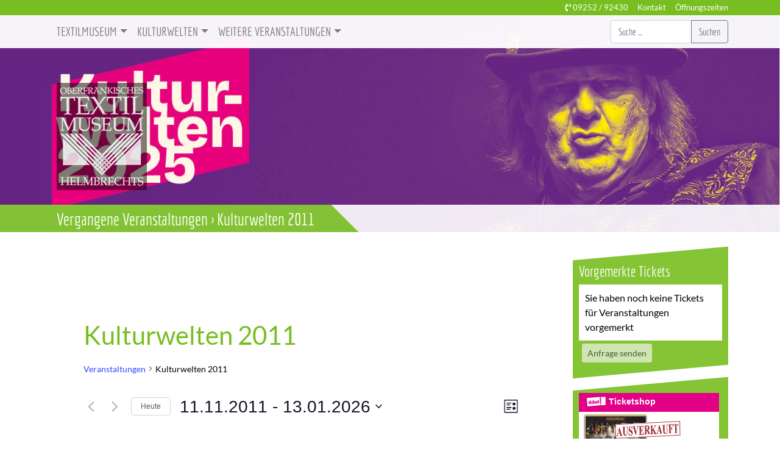

--- FILE ---
content_type: text/html; charset=UTF-8
request_url: https://www.textilmuseum.de/veranstaltungen/kategorie/kulturwelten-2011/liste/?eventDisplay=past
body_size: 25856
content:
<!DOCTYPE html>
<html class="no-js" lang="de">
    <head>
        <meta charset="UTF-8">
        <meta http-equiv="x-ua-compatible" content="ie=edge">
        <meta name="viewport" content="width=device-width, initial-scale=1, shrink-to-fit=no">

        <link rel="profile" href="http://gmpg.org/xfn/11" />
        <link rel="pingback" href="https://www.textilmuseum.de/xmlrpc.php" />

        <!--wordpress head-->
        <title>Vergangene Veranstaltungen aus 15. Oktober 2008 &#8211; 19. September 2008 &#8250; Kulturwelten 2011 &#8250;  | Textilmuseum Helmbrechts</title>
<link rel='stylesheet' id='tribe-events-views-v2-bootstrap-datepicker-styles-css' href='https://www.textilmuseum.de/wp-content/plugins/the-events-calendar/vendor/bootstrap-datepicker/css/bootstrap-datepicker.standalone.min.css?ver=6.15.13.1' type='text/css' media='all' />
<link rel='stylesheet' id='tec-variables-skeleton-css' href='https://www.textilmuseum.de/wp-content/plugins/the-events-calendar/common/build/css/variables-skeleton.css?ver=6.10.1' type='text/css' media='all' />
<link rel='stylesheet' id='tribe-common-skeleton-style-css' href='https://www.textilmuseum.de/wp-content/plugins/the-events-calendar/common/build/css/common-skeleton.css?ver=6.10.1' type='text/css' media='all' />
<link rel='stylesheet' id='tribe-tooltipster-css-css' href='https://www.textilmuseum.de/wp-content/plugins/the-events-calendar/common/vendor/tooltipster/tooltipster.bundle.min.css?ver=6.10.1' type='text/css' media='all' />
<link rel='stylesheet' id='tribe-events-views-v2-skeleton-css' href='https://www.textilmuseum.de/wp-content/plugins/the-events-calendar/build/css/views-skeleton.css?ver=6.15.13.1' type='text/css' media='all' />
<link rel='stylesheet' id='tec-variables-full-css' href='https://www.textilmuseum.de/wp-content/plugins/the-events-calendar/common/build/css/variables-full.css?ver=6.10.1' type='text/css' media='all' />
<link rel='stylesheet' id='tribe-common-full-style-css' href='https://www.textilmuseum.de/wp-content/plugins/the-events-calendar/common/build/css/common-full.css?ver=6.10.1' type='text/css' media='all' />
<link rel='stylesheet' id='tribe-events-views-v2-full-css' href='https://www.textilmuseum.de/wp-content/plugins/the-events-calendar/build/css/views-full.css?ver=6.15.13.1' type='text/css' media='all' />
<link rel='stylesheet' id='tribe-events-views-v2-print-css' href='https://www.textilmuseum.de/wp-content/plugins/the-events-calendar/build/css/views-print.css?ver=6.15.13.1' type='text/css' media='print' />
<link rel='stylesheet' id='tribe-events-pro-views-v2-print-css' href='https://www.textilmuseum.de/wp-content/plugins/events-calendar-pro/build/css/views-print.css?ver=7.7.11' type='text/css' media='print' />
<meta name='robots' content='max-image-preview:large' />
<link rel="alternate" type="application/rss+xml" title="Textilmuseum Helmbrechts &raquo; Feed" href="https://www.textilmuseum.de/feed/" />
<link rel="alternate" type="application/rss+xml" title="Textilmuseum Helmbrechts &raquo; Kommentar-Feed" href="https://www.textilmuseum.de/comments/feed/" />
<link rel="alternate" type="text/calendar" title="Textilmuseum Helmbrechts &raquo; iCal Feed" href="https://www.textilmuseum.de/veranstaltungen/?ical=1" />
<link rel="alternate" type="application/rss+xml" title="Textilmuseum Helmbrechts &raquo; Veranstaltungen-Feed" href="https://www.textilmuseum.de/veranstaltungen/feed/" />
<style id='wp-img-auto-sizes-contain-inline-css' type='text/css'>
img:is([sizes=auto i],[sizes^="auto," i]){contain-intrinsic-size:3000px 1500px}
/*# sourceURL=wp-img-auto-sizes-contain-inline-css */
</style>
<link rel='stylesheet' id='tribe-events-virtual-skeleton-css' href='https://www.textilmuseum.de/wp-content/plugins/events-calendar-pro/build/css/events-virtual-skeleton.css?ver=7.7.11' type='text/css' media='all' />
<link rel='stylesheet' id='tribe-events-virtual-full-css' href='https://www.textilmuseum.de/wp-content/plugins/events-calendar-pro/build/css/events-virtual-full.css?ver=7.7.11' type='text/css' media='all' />
<link rel='stylesheet' id='tec-events-pro-single-css' href='https://www.textilmuseum.de/wp-content/plugins/events-calendar-pro/build/css/events-single.css?ver=7.7.11' type='text/css' media='all' />
<link rel='stylesheet' id='tribe-events-pro-mini-calendar-block-styles-css' href='https://www.textilmuseum.de/wp-content/plugins/events-calendar-pro/build/css/tribe-events-pro-mini-calendar-block.css?ver=7.7.11' type='text/css' media='all' />
<style id='wp-emoji-styles-inline-css' type='text/css'>

	img.wp-smiley, img.emoji {
		display: inline !important;
		border: none !important;
		box-shadow: none !important;
		height: 1em !important;
		width: 1em !important;
		margin: 0 0.07em !important;
		vertical-align: -0.1em !important;
		background: none !important;
		padding: 0 !important;
	}
/*# sourceURL=wp-emoji-styles-inline-css */
</style>
<link rel='stylesheet' id='wp-block-library-css' href='https://www.textilmuseum.de/wp-includes/css/dist/block-library/style.min.css?ver=6.9' type='text/css' media='all' />
<style id='global-styles-inline-css' type='text/css'>
:root{--wp--preset--aspect-ratio--square: 1;--wp--preset--aspect-ratio--4-3: 4/3;--wp--preset--aspect-ratio--3-4: 3/4;--wp--preset--aspect-ratio--3-2: 3/2;--wp--preset--aspect-ratio--2-3: 2/3;--wp--preset--aspect-ratio--16-9: 16/9;--wp--preset--aspect-ratio--9-16: 9/16;--wp--preset--color--black: #000000;--wp--preset--color--cyan-bluish-gray: #abb8c3;--wp--preset--color--white: #ffffff;--wp--preset--color--pale-pink: #f78da7;--wp--preset--color--vivid-red: #cf2e2e;--wp--preset--color--luminous-vivid-orange: #ff6900;--wp--preset--color--luminous-vivid-amber: #fcb900;--wp--preset--color--light-green-cyan: #7bdcb5;--wp--preset--color--vivid-green-cyan: #00d084;--wp--preset--color--pale-cyan-blue: #8ed1fc;--wp--preset--color--vivid-cyan-blue: #0693e3;--wp--preset--color--vivid-purple: #9b51e0;--wp--preset--gradient--vivid-cyan-blue-to-vivid-purple: linear-gradient(135deg,rgb(6,147,227) 0%,rgb(155,81,224) 100%);--wp--preset--gradient--light-green-cyan-to-vivid-green-cyan: linear-gradient(135deg,rgb(122,220,180) 0%,rgb(0,208,130) 100%);--wp--preset--gradient--luminous-vivid-amber-to-luminous-vivid-orange: linear-gradient(135deg,rgb(252,185,0) 0%,rgb(255,105,0) 100%);--wp--preset--gradient--luminous-vivid-orange-to-vivid-red: linear-gradient(135deg,rgb(255,105,0) 0%,rgb(207,46,46) 100%);--wp--preset--gradient--very-light-gray-to-cyan-bluish-gray: linear-gradient(135deg,rgb(238,238,238) 0%,rgb(169,184,195) 100%);--wp--preset--gradient--cool-to-warm-spectrum: linear-gradient(135deg,rgb(74,234,220) 0%,rgb(151,120,209) 20%,rgb(207,42,186) 40%,rgb(238,44,130) 60%,rgb(251,105,98) 80%,rgb(254,248,76) 100%);--wp--preset--gradient--blush-light-purple: linear-gradient(135deg,rgb(255,206,236) 0%,rgb(152,150,240) 100%);--wp--preset--gradient--blush-bordeaux: linear-gradient(135deg,rgb(254,205,165) 0%,rgb(254,45,45) 50%,rgb(107,0,62) 100%);--wp--preset--gradient--luminous-dusk: linear-gradient(135deg,rgb(255,203,112) 0%,rgb(199,81,192) 50%,rgb(65,88,208) 100%);--wp--preset--gradient--pale-ocean: linear-gradient(135deg,rgb(255,245,203) 0%,rgb(182,227,212) 50%,rgb(51,167,181) 100%);--wp--preset--gradient--electric-grass: linear-gradient(135deg,rgb(202,248,128) 0%,rgb(113,206,126) 100%);--wp--preset--gradient--midnight: linear-gradient(135deg,rgb(2,3,129) 0%,rgb(40,116,252) 100%);--wp--preset--font-size--small: 13px;--wp--preset--font-size--medium: 20px;--wp--preset--font-size--large: 36px;--wp--preset--font-size--x-large: 42px;--wp--preset--spacing--20: 0.44rem;--wp--preset--spacing--30: 0.67rem;--wp--preset--spacing--40: 1rem;--wp--preset--spacing--50: 1.5rem;--wp--preset--spacing--60: 2.25rem;--wp--preset--spacing--70: 3.38rem;--wp--preset--spacing--80: 5.06rem;--wp--preset--shadow--natural: 6px 6px 9px rgba(0, 0, 0, 0.2);--wp--preset--shadow--deep: 12px 12px 50px rgba(0, 0, 0, 0.4);--wp--preset--shadow--sharp: 6px 6px 0px rgba(0, 0, 0, 0.2);--wp--preset--shadow--outlined: 6px 6px 0px -3px rgb(255, 255, 255), 6px 6px rgb(0, 0, 0);--wp--preset--shadow--crisp: 6px 6px 0px rgb(0, 0, 0);}:where(.is-layout-flex){gap: 0.5em;}:where(.is-layout-grid){gap: 0.5em;}body .is-layout-flex{display: flex;}.is-layout-flex{flex-wrap: wrap;align-items: center;}.is-layout-flex > :is(*, div){margin: 0;}body .is-layout-grid{display: grid;}.is-layout-grid > :is(*, div){margin: 0;}:where(.wp-block-columns.is-layout-flex){gap: 2em;}:where(.wp-block-columns.is-layout-grid){gap: 2em;}:where(.wp-block-post-template.is-layout-flex){gap: 1.25em;}:where(.wp-block-post-template.is-layout-grid){gap: 1.25em;}.has-black-color{color: var(--wp--preset--color--black) !important;}.has-cyan-bluish-gray-color{color: var(--wp--preset--color--cyan-bluish-gray) !important;}.has-white-color{color: var(--wp--preset--color--white) !important;}.has-pale-pink-color{color: var(--wp--preset--color--pale-pink) !important;}.has-vivid-red-color{color: var(--wp--preset--color--vivid-red) !important;}.has-luminous-vivid-orange-color{color: var(--wp--preset--color--luminous-vivid-orange) !important;}.has-luminous-vivid-amber-color{color: var(--wp--preset--color--luminous-vivid-amber) !important;}.has-light-green-cyan-color{color: var(--wp--preset--color--light-green-cyan) !important;}.has-vivid-green-cyan-color{color: var(--wp--preset--color--vivid-green-cyan) !important;}.has-pale-cyan-blue-color{color: var(--wp--preset--color--pale-cyan-blue) !important;}.has-vivid-cyan-blue-color{color: var(--wp--preset--color--vivid-cyan-blue) !important;}.has-vivid-purple-color{color: var(--wp--preset--color--vivid-purple) !important;}.has-black-background-color{background-color: var(--wp--preset--color--black) !important;}.has-cyan-bluish-gray-background-color{background-color: var(--wp--preset--color--cyan-bluish-gray) !important;}.has-white-background-color{background-color: var(--wp--preset--color--white) !important;}.has-pale-pink-background-color{background-color: var(--wp--preset--color--pale-pink) !important;}.has-vivid-red-background-color{background-color: var(--wp--preset--color--vivid-red) !important;}.has-luminous-vivid-orange-background-color{background-color: var(--wp--preset--color--luminous-vivid-orange) !important;}.has-luminous-vivid-amber-background-color{background-color: var(--wp--preset--color--luminous-vivid-amber) !important;}.has-light-green-cyan-background-color{background-color: var(--wp--preset--color--light-green-cyan) !important;}.has-vivid-green-cyan-background-color{background-color: var(--wp--preset--color--vivid-green-cyan) !important;}.has-pale-cyan-blue-background-color{background-color: var(--wp--preset--color--pale-cyan-blue) !important;}.has-vivid-cyan-blue-background-color{background-color: var(--wp--preset--color--vivid-cyan-blue) !important;}.has-vivid-purple-background-color{background-color: var(--wp--preset--color--vivid-purple) !important;}.has-black-border-color{border-color: var(--wp--preset--color--black) !important;}.has-cyan-bluish-gray-border-color{border-color: var(--wp--preset--color--cyan-bluish-gray) !important;}.has-white-border-color{border-color: var(--wp--preset--color--white) !important;}.has-pale-pink-border-color{border-color: var(--wp--preset--color--pale-pink) !important;}.has-vivid-red-border-color{border-color: var(--wp--preset--color--vivid-red) !important;}.has-luminous-vivid-orange-border-color{border-color: var(--wp--preset--color--luminous-vivid-orange) !important;}.has-luminous-vivid-amber-border-color{border-color: var(--wp--preset--color--luminous-vivid-amber) !important;}.has-light-green-cyan-border-color{border-color: var(--wp--preset--color--light-green-cyan) !important;}.has-vivid-green-cyan-border-color{border-color: var(--wp--preset--color--vivid-green-cyan) !important;}.has-pale-cyan-blue-border-color{border-color: var(--wp--preset--color--pale-cyan-blue) !important;}.has-vivid-cyan-blue-border-color{border-color: var(--wp--preset--color--vivid-cyan-blue) !important;}.has-vivid-purple-border-color{border-color: var(--wp--preset--color--vivid-purple) !important;}.has-vivid-cyan-blue-to-vivid-purple-gradient-background{background: var(--wp--preset--gradient--vivid-cyan-blue-to-vivid-purple) !important;}.has-light-green-cyan-to-vivid-green-cyan-gradient-background{background: var(--wp--preset--gradient--light-green-cyan-to-vivid-green-cyan) !important;}.has-luminous-vivid-amber-to-luminous-vivid-orange-gradient-background{background: var(--wp--preset--gradient--luminous-vivid-amber-to-luminous-vivid-orange) !important;}.has-luminous-vivid-orange-to-vivid-red-gradient-background{background: var(--wp--preset--gradient--luminous-vivid-orange-to-vivid-red) !important;}.has-very-light-gray-to-cyan-bluish-gray-gradient-background{background: var(--wp--preset--gradient--very-light-gray-to-cyan-bluish-gray) !important;}.has-cool-to-warm-spectrum-gradient-background{background: var(--wp--preset--gradient--cool-to-warm-spectrum) !important;}.has-blush-light-purple-gradient-background{background: var(--wp--preset--gradient--blush-light-purple) !important;}.has-blush-bordeaux-gradient-background{background: var(--wp--preset--gradient--blush-bordeaux) !important;}.has-luminous-dusk-gradient-background{background: var(--wp--preset--gradient--luminous-dusk) !important;}.has-pale-ocean-gradient-background{background: var(--wp--preset--gradient--pale-ocean) !important;}.has-electric-grass-gradient-background{background: var(--wp--preset--gradient--electric-grass) !important;}.has-midnight-gradient-background{background: var(--wp--preset--gradient--midnight) !important;}.has-small-font-size{font-size: var(--wp--preset--font-size--small) !important;}.has-medium-font-size{font-size: var(--wp--preset--font-size--medium) !important;}.has-large-font-size{font-size: var(--wp--preset--font-size--large) !important;}.has-x-large-font-size{font-size: var(--wp--preset--font-size--x-large) !important;}
/*# sourceURL=global-styles-inline-css */
</style>

<style id='classic-theme-styles-inline-css' type='text/css'>
/*! This file is auto-generated */
.wp-block-button__link{color:#fff;background-color:#32373c;border-radius:9999px;box-shadow:none;text-decoration:none;padding:calc(.667em + 2px) calc(1.333em + 2px);font-size:1.125em}.wp-block-file__button{background:#32373c;color:#fff;text-decoration:none}
/*# sourceURL=/wp-includes/css/classic-themes.min.css */
</style>
<link rel='stylesheet' id='contact-form-7-css' href='https://www.textilmuseum.de/wp-content/plugins/contact-form-7/includes/css/styles.css?ver=6.1.4' type='text/css' media='all' />
<link rel='stylesheet' id='tm-tickets-style-css' href='https://www.textilmuseum.de/wp-content/plugins/tm-tickets/css/tm-tickets.css?ver=6.9' type='text/css' media='all' />
<link rel='stylesheet' id='bootstrap-basic4-wp-main-css' href='https://www.textilmuseum.de/wp-content/themes/textilmuseum/style.css?ver=1.1' type='text/css' media='all' />
<link rel='stylesheet' id='bootstrap4-css' href='https://www.textilmuseum.de/wp-content/themes/bootstrap-basic4/assets/css/bootstrap.min.css?ver=4.6.2' type='text/css' media='all' />
<link rel='stylesheet' id='bootstrap-basic4-font-awesome5-css' href='https://www.textilmuseum.de/wp-content/themes/bootstrap-basic4/assets/fontawesome/css/all.min.css?ver=5.15.4' type='text/css' media='all' />
<link rel='stylesheet' id='bootstrap-basic4-main-css' href='https://www.textilmuseum.de/wp-content/themes/bootstrap-basic4/assets/css/main.css?ver=1.1' type='text/css' media='all' />
<link rel='stylesheet' id='newsletter-css' href='https://www.textilmuseum.de/wp-content/plugins/newsletter/style.css?ver=9.1.0' type='text/css' media='all' />
<link rel='stylesheet' id='shiftnav-css' href='https://www.textilmuseum.de/wp-content/plugins/shiftnav-pro/pro/assets/css/shiftnav.min.css?ver=1.8.2' type='text/css' media='all' />
<link rel='stylesheet' id='wp-featherlight-css' href='https://www.textilmuseum.de/wp-content/plugins/wp-featherlight/css/wp-featherlight.min.css?ver=1.3.4' type='text/css' media='all' />
<link rel='stylesheet' id='parent-style-css' href='https://www.textilmuseum.de/wp-content/themes/bootstrap-basic4/style.css?ver=6.9' type='text/css' media='all' />
<link rel='stylesheet' id='child-theme-css-css' href='https://www.textilmuseum.de/wp-content/themes/textilmuseum/style.css?ver=6.9' type='text/css' media='all' />
<link rel='stylesheet' id='shiftnav-light-css' href='https://www.textilmuseum.de/wp-content/plugins/shiftnav-pro/assets/css/skins/light.css?ver=1.8.2' type='text/css' media='all' />
<script type="text/javascript" src="https://www.textilmuseum.de/wp-includes/js/jquery/jquery.min.js?ver=3.7.1" id="jquery-core-js"></script>
<script type="text/javascript" src="https://www.textilmuseum.de/wp-includes/js/jquery/jquery-migrate.min.js?ver=3.4.1" id="jquery-migrate-js"></script>
<script type="text/javascript" src="https://www.textilmuseum.de/wp-content/plugins/the-events-calendar/common/build/js/tribe-common.js?ver=9c44e11f3503a33e9540" id="tribe-common-js"></script>
<script type="text/javascript" src="https://www.textilmuseum.de/wp-content/plugins/the-events-calendar/build/js/views/breakpoints.js?ver=4208de2df2852e0b91ec" id="tribe-events-views-v2-breakpoints-js"></script>
<script type="text/javascript" src="https://www.textilmuseum.de/wp-content/themes/textilmuseum/assets/js/slick.min.js?ver=6.9" id="slick-slider-js"></script>
<link rel="https://api.w.org/" href="https://www.textilmuseum.de/wp-json/" /><link rel="alternate" title="JSON" type="application/json" href="https://www.textilmuseum.de/wp-json/wp/v2/tribe_events_cat/33" /><link rel="EditURI" type="application/rsd+xml" title="RSD" href="https://www.textilmuseum.de/xmlrpc.php?rsd" />
<meta name="generator" content="WordPress 6.9" />

		<!-- ShiftNav CSS
	================================================================ -->
		<style type="text/css" id="shiftnav-dynamic-css">
				@media only screen and (min-width:991.98px){ #shiftnav-toggle-main, .shiftnav-toggle-mobile{ display:none; } .shiftnav-wrap { padding-top:0 !important; } }

/** ShiftNav Custom Menu Styles (Customizer) **/
/* togglebar */
#shiftnav-toggle-main { color:#020202; }
/* shiftnav-main */
.shiftnav.shiftnav-shiftnav-main { background:#ffffff; color:#212529; }
.shiftnav.shiftnav-shiftnav-main .shiftnav-site-title { color:#212529; font-size:1.5rem; }
.shiftnav.shiftnav-shiftnav-main ul.shiftnav-menu li.menu-item.shiftnav-active > .shiftnav-target, .shiftnav.shiftnav-shiftnav-main ul.shiftnav-menu li.menu-item.shiftnav-in-transition > .shiftnav-target, .shiftnav.shiftnav-shiftnav-main ul.shiftnav-menu.shiftnav-active-on-hover li.menu-item > .shiftnav-target:hover, .shiftnav.shiftnav-shiftnav-main ul.shiftnav-menu.shiftnav-active-highlight li.menu-item > .shiftnav-target:active { background:#78be20; color:#ffffff; border-top:1px solid #e8e8e8; }
.shiftnav.shiftnav-shiftnav-main ul.shiftnav-menu li.menu-item.current-menu-item > .shiftnav-target, .shiftnav.shiftnav-shiftnav-main ul.shiftnav-menu li.menu-item ul.sub-menu .current-menu-item > .shiftnav-target, .shiftnav.shiftnav-shiftnav-main ul.shiftnav-menu > li.shiftnav-sub-accordion.current-menu-ancestor > .shiftnav-target, .shiftnav.shiftnav-shiftnav-main ul.shiftnav-menu > li.shiftnav-sub-shift.current-menu-ancestor > .shiftnav-target { background:#78be20; color:#ffffff; }
.shiftnav.shiftnav-shiftnav-main ul.shiftnav-menu li.menu-item.shiftnav-highlight > .shiftnav-target, .shiftnav.shiftnav-shiftnav-main ul.shiftnav-menu li.menu-item ul.sub-menu .shiftnav-highlight > .shiftnav-target { background:#d8d8d8; }
.shiftnav.shiftnav-shiftnav-main ul.shiftnav-menu li.menu-item > .shiftnav-target, .shiftnav.shiftnav-shiftnav-main ul.shiftnav-menu li.menu-item > .shiftnav-submenu-activation { border-top:1px solid #e8e8e8; }
.shiftnav.shiftnav-shiftnav-main ul.shiftnav-menu li.menu-item > .shiftnav-submenu-activation { background:#ffffff; color:#020202; }
.shiftnav.shiftnav-shiftnav-main ul.shiftnav-menu li.menu-item > .shiftnav-submenu-activation:hover, .shiftnav.shiftnav-shiftnav-main ul.shiftnav-menu li.menu-item.shiftnav-active > .shiftnav-submenu-activation, .shiftnav.shiftnav-shiftnav-main ul.shiftnav-menu li.menu-item.shiftnav-in-transition > .shiftnav-submenu-activation { background:#78be20; color:#ffffff; }
.shiftnav.shiftnav-shiftnav-main ul.shiftnav-menu ul.sub-menu { background:#ffffff; }
.shiftnav.shiftnav-shiftnav-main ul.shiftnav-menu ul.sub-menu li.menu-item > .shiftnav-target { background:#f9f9f9; color:#474747; border-top:1px solid #eaeaea; font-size:1.25rem; }
.shiftnav.shiftnav-shiftnav-main, .shiftnav.shiftnav-shiftnav-main .shiftnav-menu-item, .shiftnav.shiftnav-shiftnav-main .shiftnav-menu-item .shiftnav-target { font-family:"Economica", sans-serif; }

/* Status: Loaded from Transient */
		</style>
		<!-- end ShiftNav CSS -->

	<meta name="tec-api-version" content="v1"><meta name="tec-api-origin" content="https://www.textilmuseum.de"><link rel="alternate" href="https://www.textilmuseum.de/wp-json/tribe/events/v1/events/?categories=kulturwelten-2011" />
<link rel="canonical" id="tec-seo-meta-tag" href="https://www.textilmuseum.de/veranstaltungen/kategorie/kulturwelten-2011/liste/" />
<link rel="icon" href="https://www.textilmuseum.de/wp-content/uploads/2019/07/cropped-logo-32x32.png" sizes="32x32" />
<link rel="icon" href="https://www.textilmuseum.de/wp-content/uploads/2019/07/cropped-logo-192x192.png" sizes="192x192" />
<link rel="apple-touch-icon" href="https://www.textilmuseum.de/wp-content/uploads/2019/07/cropped-logo-180x180.png" />
<meta name="msapplication-TileImage" content="https://www.textilmuseum.de/wp-content/uploads/2019/07/cropped-logo-270x270.png" />
        <!--end wordpress head-->
    <link rel='stylesheet' id='tec-events-pro-archives-style-css' href='https://www.textilmuseum.de/wp-content/plugins/events-calendar-pro/build/css/custom-tables-v1/archives.css?ver=7.7.11' type='text/css' media='all' />
</head>
    <body class="archive post-type-archive post-type-archive-tribe_events wp-embed-responsive wp-theme-bootstrap-basic4 wp-child-theme-textilmuseum tribe-no-js page-template-textilmuseum wp-featherlight-captions">
        <div class="page-container">
            <header class="page-header page-header-sitebrand-topbar">

                <div id="top-line">
                    <div class="menu-menue-oben-rechts-container"><ul id="menu-menue-oben-rechts" class="nav justify-content-end container"><li id="menu-item-1688" class="menu-item menu-item-type-custom menu-item-object-custom menu-item-1688"><a href="tel:+49925292430"><i class="fa fa-phone-volume"></i> 09252 / 92430</a></li>
<li id="menu-item-1683" class="menu-item menu-item-type-post_type menu-item-object-page menu-item-1683"><a href="https://www.textilmuseum.de/informationen/kontakt/">Kontakt</a></li>
<li id="menu-item-1684" class="menu-item menu-item-type-post_type menu-item-object-page menu-item-1684"><a href="https://www.textilmuseum.de/das-museum/oeffnungszeiten-preise/">Öffnungszeiten</a></li>
</ul></div>                </div>

                                <div id="main-navigation" class="main-navigation">
                        <nav class="navbar navbar-expand-lg navbar-light">
                                                        <div class="container">
                                                                <div id="bootstrap-basic4-topnavbar" class="collapse navbar-collapse">
                                    <ul id="bb4-primary-menu" class="navbar-nav mr-auto"><li id="menu-item-10" class="menu-item menu-item-type-post_type menu-item-object-page menu-item-has-children menu-item-10 nav-item dropdown"><a rel="page" href="https://www.textilmuseum.de/das-museum/" class="dropdown-toggle nav-link  menu-item menu-item-type-post_type menu-item-object-page menu-item-has-children" data-toggle="dropdown" aria-haspopup="true" aria-expanded="false">Textilmuseum</a>
<div class="dropdown-menu">
	<a rel="page" href="https://www.textilmuseum.de/das-museum/allgemeines/" class="dropdown-item  menu-item menu-item-type-post_type menu-item-object-page">Über das Textilmuseum</a>
	<a rel="page" href="https://www.textilmuseum.de/das-museum/der-laengste-schal-der-welt/" class="dropdown-item  menu-item menu-item-type-post_type menu-item-object-page">Der längste Schal der Welt</a>
	<a rel="page" href="https://www.textilmuseum.de/das-museum/dauerausstellung/" class="dropdown-item  menu-item menu-item-type-post_type menu-item-object-page">Dauerausstellung</a>
	<a rel="page" href="https://www.textilmuseum.de/das-museum/sonderausstellung/" class="dropdown-item  menu-item menu-item-type-post_type menu-item-object-page">Sonderausstellungen</a>
	<a rel="page" href="https://www.textilmuseum.de/das-museum/besondere-angebote/" class="dropdown-item  menu-item menu-item-type-post_type menu-item-object-page">Besondere Angebote (Gruppen, Schulen, Kurse)</a>
	<a rel="page" href="https://www.textilmuseum.de/das-museum/multivision/" class="dropdown-item  menu-item menu-item-type-post_type menu-item-object-page menu-item-has-children">Präsentationsplattform</a>
	<a rel="page" href="https://www.textilmuseum.de/das-museum/oeffnungszeiten-preise/" class="dropdown-item  menu-item menu-item-type-post_type menu-item-object-page">Öffnungszeiten/Preise/Anfahrt</a>
</div>
</li>
<li id="menu-item-3675" class="menu-item menu-item-type-post_type menu-item-object-page menu-item-has-children menu-item-3675 nav-item dropdown"><a rel="page" href="https://www.textilmuseum.de/kulturwelten/" class="dropdown-toggle nav-link  menu-item menu-item-type-post_type menu-item-object-page menu-item-has-children" data-toggle="dropdown" aria-haspopup="true" aria-expanded="false">Kulturwelten</a>
<div class="dropdown-menu">
	<a rel="page" href="https://www.textilmuseum.de/kulturwelten/kulturwelten-2025/" class="dropdown-item  menu-item menu-item-type-post_type menu-item-object-page">Kulturwelten 2025</a>
	<a rel="page" href="https://www.textilmuseum.de/kulturwelten/gutscheine/" class="dropdown-item  menu-item menu-item-type-post_type menu-item-object-page">Gutscheine</a>
	<a rel="page" href="https://www.textilmuseum.de/kulturwelten/archiv/" class="dropdown-item  menu-item menu-item-type-post_type menu-item-object-page menu-item-has-children">Kulturwelten-Archiv</a>
</div>
</li>
<li id="menu-item-26" class="menu-item menu-item-type-post_type menu-item-object-page menu-item-has-children menu-item-26 nav-item dropdown"><a rel="page" href="https://www.textilmuseum.de/termine-und-veranstaltungen/" class="dropdown-toggle nav-link  menu-item menu-item-type-post_type menu-item-object-page menu-item-has-children" data-toggle="dropdown" aria-haspopup="true" aria-expanded="false">Weitere Veranstaltungen</a>
<div class="dropdown-menu">
	<a rel="page" href="https://www.textilmuseum.de/termine-und-veranstaltungen/museumscafe/" class="dropdown-item  menu-item menu-item-type-post_type menu-item-object-page">Museumscafé 2025</a>
	<a rel="page" href="https://www.textilmuseum.de/termine-und-veranstaltungen/kulturfruehling-2026/" class="dropdown-item  menu-item menu-item-type-post_type menu-item-object-page">Kulturfrühling 2026</a>
	<a rel="page" href="https://www.textilmuseum.de/termine-und-veranstaltungen/stoffgeschichten-veranstaltungen-und-workshops/" class="dropdown-item  menu-item menu-item-type-post_type menu-item-object-page">Stoffgeschichten &#8211; Veranstaltungen und Workshops</a>
	<a rel="page" href="https://www.textilmuseum.de/termine-und-veranstaltungen/veranstaltungs-archiv/" class="dropdown-item  menu-item menu-item-type-post_type menu-item-object-page">Vergangene Veranstaltungen</a>
</div>
</li>
</ul>                                    <div class="float-md-right">
                                         
<form class="search-form form" role="search" method="get" action="https://www.textilmuseum.de/">
    <div class="input-group">
        <input class="form-control" type="search" name="s" value="" placeholder="Suche &hellip;" title="Suche &hellip;">
         
        <span class="input-group-append">
            <button class="btn btn-outline-secondary" type="submit">Suchen</button>
        </span>
         
    </div>
</form><!--to override this search form, it is in /var/www/vhosts/textilmuseum.de/httpdocs/wp-content/themes/bootstrap-basic4/searchform.php -->                                    </div>
                                    <div class="clearfix"></div>
                                </div><!--.navbar-collapse-->
                                <div class="clearfix"></div>
                            </div>
                        </nav>
                </div><!--.main-navigation-->

                    <ul id="header-image">
                    <li>
                <img width="1440" height="400" src="https://www.textilmuseum.de/wp-content/uploads/2025/05/Header-Website_Kulturwelten4.jpg" class="img-fluid" alt="Kulturwelten 2025 Helmbrechts Walter Trout" decoding="async" fetchpriority="high" srcset="https://www.textilmuseum.de/wp-content/uploads/2025/05/Header-Website_Kulturwelten4.jpg 1440w, https://www.textilmuseum.de/wp-content/uploads/2025/05/Header-Website_Kulturwelten4-300x83.jpg 300w, https://www.textilmuseum.de/wp-content/uploads/2025/05/Header-Website_Kulturwelten4-1024x284.jpg 1024w, https://www.textilmuseum.de/wp-content/uploads/2025/05/Header-Website_Kulturwelten4-768x213.jpg 768w" sizes="(max-width: 1440px) 100vw, 1440px" />            </li>
            </ul>

                <script type="text/javascript">
                    var main_nav = document.getElementById("main-navigation");
                    var header_img = document.getElementById("header-image");
                    var sticky = main_nav.offsetTop;

                    window.onscroll = function() {
                        if (window.pageYOffset > sticky) {
                            main_nav.classList.add("fixed-top");
                            header_img.classList.add("menu-is-fixed");
                        } else {
                            main_nav.classList.remove("fixed-top");
                            header_img.classList.remove("menu-is-fixed");
                        }
                    };
                </script>
                <div class="row row-with-vspace site-branding">
    <div class="container">
        <div class="logo">
            <a href="https://www.textilmuseum.de/" title="Textilmuseum Helmbrechts" rel="home">
                <img src="https://www.textilmuseum.de/wp-content/themes/textilmuseum/assets/images/logo.png" alt="Textilmuseum Helmbrechts">
            </a>
        </div>
        <div class="col site-title">
            <h1 class="site-title-heading">
                <span class="background"></span>
                <span class="heading"><a href="https://www.textilmuseum.de/veranstaltungen/">Vergangene Veranstaltungen</a> &#8250; Kulturwelten 2011</span>
                            </h1>
        </div>

    </div>
</div><!--.site-branding-->

            </header><!--.page-header-->

            <div class="container">
                <div id="content" class="site-content row row-with-vspace"> 
                <main id="main" class="col-md-9 site-main" role="main">
                    <article id="post-0" class="post-0 page type-page status-publish hentry">

    <div
	 class="tribe-common tribe-events tribe-events-view tribe-events-view--list alignwide" 	data-js="tribe-events-view"
	data-view-rest-url="https://www.textilmuseum.de/wp-json/tribe/views/v2/html"
	data-view-rest-method="GET"
	data-view-manage-url="1"
				data-view-breakpoint-pointer="d97d7de7-3689-47dd-b2b3-a7ceb502a88b"
	 role="main">
	<section class="tribe-common-l-container tribe-events-l-container">
		<div
	class="tribe-events-view-loader tribe-common-a11y-hidden"
	role="alert"
	aria-live="polite"
>
	<span class="tribe-events-view-loader__text tribe-common-a11y-visual-hide">
		10 Veranstaltungen gefunden.	</span>
	<div class="tribe-events-view-loader__dots tribe-common-c-loader">
		<svg
	 class="tribe-common-c-svgicon tribe-common-c-svgicon--dot tribe-common-c-loader__dot tribe-common-c-loader__dot--first" 	aria-hidden="true"
	viewBox="0 0 15 15"
	xmlns="http://www.w3.org/2000/svg"
>
	<circle cx="7.5" cy="7.5" r="7.5"/>
</svg>
		<svg
	 class="tribe-common-c-svgicon tribe-common-c-svgicon--dot tribe-common-c-loader__dot tribe-common-c-loader__dot--second" 	aria-hidden="true"
	viewBox="0 0 15 15"
	xmlns="http://www.w3.org/2000/svg"
>
	<circle cx="7.5" cy="7.5" r="7.5"/>
</svg>
		<svg
	 class="tribe-common-c-svgicon tribe-common-c-svgicon--dot tribe-common-c-loader__dot tribe-common-c-loader__dot--third" 	aria-hidden="true"
	viewBox="0 0 15 15"
	xmlns="http://www.w3.org/2000/svg"
>
	<circle cx="7.5" cy="7.5" r="7.5"/>
</svg>
	</div>
</div>

		<script type="application/ld+json">
[{"@context":"http://schema.org","@type":"Event","name":"Da Blechhauf\u2019n &#8211;  Blasmusik aus \u00d6sterreich","description":"&lt;p&gt;Da Blechhauf\u2019n ist Burgenlands Parade-Boy-Blechband.&lt;/p&gt;\\n","image":"https://www.textilmuseum.de/wp-content/uploads/2018/04/event_321.jpg","url":"https://www.textilmuseum.de/veranstaltung/da-blechhaufn-blasmusik-aus-oesterreich/","eventAttendanceMode":"https://schema.org/OfflineEventAttendanceMode","eventStatus":"https://schema.org/EventScheduled","startDate":"2011-11-11T20:00:00+01:00","endDate":"2011-11-11T20:00:00+01:00","location":{"@type":"Place","name":"B\u00fcrgersaal","description":"","url":"https://www.textilmuseum.de/veranstaltungsort/buergersaal/","address":{"@type":"PostalAddress","streetAddress":"Luitpoldstra\u00dfe 21","addressLocality":"Helmbrechts","postalCode":"95233","addressCountry":"Deutschland"},"geo":{"@type":"GeoCoordinates","latitude":50.2397167,"longitude":11.7162791},"telephone":"","sameAs":""},"offers":{"@type":"Offer","price":"12 \u2013 18","priceCurrency":"USD","url":"https://www.textilmuseum.de/veranstaltung/da-blechhaufn-blasmusik-aus-oesterreich/","category":"primary","availability":"inStock","validFrom":"2018-04-06T00:00:00+00:00"},"performer":"Organization"},{"@context":"http://schema.org","@type":"Event","name":"Mathias Tretter &#8211; Politisches Kabarett","description":"&lt;p&gt;F\u00fcr einige bot Mathias Tretter (Deutscher Kleinkunstpreis, Deutscher und Bayerischer Kabarettpreis, Salzburger Stier, \u2026) das beste Kabarett 2009. Neues Programm: \u201eMathias Tretter m\u00f6chte nicht dein Freund sein\u201c&lt;/p&gt;\\n","image":"https://www.textilmuseum.de/wp-content/uploads/2018/04/event_322.jpg","url":"https://www.textilmuseum.de/veranstaltung/mathias-tretter-politisches-kabarett/","eventAttendanceMode":"https://schema.org/OfflineEventAttendanceMode","eventStatus":"https://schema.org/EventScheduled","startDate":"2011-11-12T20:00:00+01:00","endDate":"2011-11-12T20:00:00+01:00","location":{"@type":"Place","name":"B\u00fcrgersaal","description":"","url":"https://www.textilmuseum.de/veranstaltungsort/buergersaal/","address":{"@type":"PostalAddress","streetAddress":"Luitpoldstra\u00dfe 21","addressLocality":"Helmbrechts","postalCode":"95233","addressCountry":"Deutschland"},"geo":{"@type":"GeoCoordinates","latitude":50.2397167,"longitude":11.7162791},"telephone":"","sameAs":""},"offers":{"@type":"Offer","price":"12 \u2013 18","priceCurrency":"USD","url":"https://www.textilmuseum.de/veranstaltung/mathias-tretter-politisches-kabarett/","category":"primary","availability":"inStock","validFrom":"2018-04-06T00:00:00+00:00"},"performer":"Organization"},{"@context":"http://schema.org","@type":"Event","name":"Achtung! Noch eine Karte erh\u00e4ltlich!! M\u00e4c H\u00e4rder &#8211; Fr\u00e4nkisches Kabarett &#8211; AUSVERKAUFT &#8211; Warteliste","description":"&lt;p&gt;\u201eDer K\u00f6nig von Franken\u201c&lt;/p&gt;\\n","image":"https://www.textilmuseum.de/wp-content/uploads/2018/04/event_323.jpg","url":"https://www.textilmuseum.de/veranstaltung/achtung-noch-eine-karte-erhaeltlich-maec-haerder-fraenkisches-kabarett-ausverkauft-warteliste/","eventAttendanceMode":"https://schema.org/OfflineEventAttendanceMode","eventStatus":"https://schema.org/EventScheduled","startDate":"2011-11-18T20:00:00+01:00","endDate":"2011-11-18T20:00:00+01:00","location":{"@type":"Place","name":"Textilmuseum","description":"","url":"https://www.textilmuseum.de/veranstaltungsort/textilmuseum/","address":{"@type":"PostalAddress","streetAddress":"M\u00fcnchberger Stra\u00dfe 17","addressLocality":"Helmbrechts","postalCode":"95233","addressCountry":"Deutschland"},"geo":{"@type":"GeoCoordinates","latitude":50.2387917,"longitude":11.7189171},"telephone":"","sameAs":""},"offers":{"@type":"Offer","price":"12 \u2013 18","priceCurrency":"USD","url":"https://www.textilmuseum.de/veranstaltung/achtung-noch-eine-karte-erhaeltlich-maec-haerder-fraenkisches-kabarett-ausverkauft-warteliste/","category":"primary","availability":"inStock","validFrom":"2018-04-06T00:00:00+00:00"},"performer":"Organization"},{"@context":"http://schema.org","@type":"Event","name":"Dikanda &#8211; Balkan &#8211; Folk &#8211; Weltmusik &#8211; Nur Zusatzveranstaltung am 22.11. ist AUSVERKAUFT","description":"&lt;p&gt;Die preisgekr\u00f6nte polnische Gruppe Dikanda ist eine der charismatischsten Livegruppen der Folk-/Weltmusikszene. Nach dem ausverkauften und gro\u00dfartigen Konzert bei den Kulturwelten vor vier Jahren sind sie nun wieder zu Gast.&lt;/p&gt;\\n","image":"https://www.textilmuseum.de/wp-content/uploads/2018/04/event_329.jpg","url":"https://www.textilmuseum.de/veranstaltung/dikanda-balkan-folk-weltmusik-nur-zusatzveranstaltung-am-22-11-ist-ausverkauft/","eventAttendanceMode":"https://schema.org/OfflineEventAttendanceMode","eventStatus":"https://schema.org/EventScheduled","startDate":"2011-11-23T20:00:00+01:00","endDate":"2011-11-23T20:00:00+01:00","location":{"@type":"Place","name":"Textilmuseum","description":"","url":"https://www.textilmuseum.de/veranstaltungsort/textilmuseum/","address":{"@type":"PostalAddress","streetAddress":"M\u00fcnchberger Stra\u00dfe 17","addressLocality":"Helmbrechts","postalCode":"95233","addressCountry":"Deutschland"},"geo":{"@type":"GeoCoordinates","latitude":50.2387917,"longitude":11.7189171},"telephone":"","sameAs":""},"offers":{"@type":"Offer","price":"16 \u2013 19","priceCurrency":"USD","url":"https://www.textilmuseum.de/veranstaltung/dikanda-balkan-folk-weltmusik-nur-zusatzveranstaltung-am-22-11-ist-ausverkauft/","category":"primary","availability":"inStock","validFrom":"2018-04-06T00:00:00+00:00"},"performer":"Organization"},{"@context":"http://schema.org","@type":"Event","name":"Lariba &#8211; Hip-Hop-Beats, Conga-Kl\u00e4nge, Salsa, Brasil, Ragga &#8211; 25.11.2011 Ausverkauft! Zusatzkonzert am 24.11.2011","description":"&lt;p&gt;Musiker aus Kuba, Brasilien, Italien, Mexico und der Schweiz - Genre-Mix - Urban Latin Music&lt;/p&gt;\\n","image":"https://www.textilmuseum.de/wp-content/uploads/2018/04/event_330.jpg","url":"https://www.textilmuseum.de/veranstaltung/lariba-hip-hop-beats-conga-klaenge-salsa-brasil-ragga-25-11-2011-ausverkauft-zusatzkonzert-am-24-11-2011/","eventAttendanceMode":"https://schema.org/OfflineEventAttendanceMode","eventStatus":"https://schema.org/EventScheduled","startDate":"2011-11-25T20:00:00+01:00","endDate":"2011-11-25T20:00:00+01:00","location":{"@type":"Place","name":"Textilmuseum","description":"","url":"https://www.textilmuseum.de/veranstaltungsort/textilmuseum/","address":{"@type":"PostalAddress","streetAddress":"M\u00fcnchberger Stra\u00dfe 17","addressLocality":"Helmbrechts","postalCode":"95233","addressCountry":"Deutschland"},"geo":{"@type":"GeoCoordinates","latitude":50.2387917,"longitude":11.7189171},"telephone":"","sameAs":""},"offers":{"@type":"Offer","price":"16 \u2013 19","priceCurrency":"USD","url":"https://www.textilmuseum.de/veranstaltung/lariba-hip-hop-beats-conga-klaenge-salsa-brasil-ragga-25-11-2011-ausverkauft-zusatzkonzert-am-24-11-2011/","category":"primary","availability":"inStock","validFrom":"2018-04-06T00:00:00+00:00"},"performer":"Organization"},{"@context":"http://schema.org","@type":"Event","name":"Helge und das Udo &#8211; Comedy &#8211; 26.11. AUSVERKAUFT! &#8211; Wiederholung am 27.11.2011","description":"&lt;p&gt;Comedy geh\u00f6rt nicht zum \u00fcblichen Inhalt der Kulturwelten. Wenn aber \u201eHelge und das Udo\u201c regelm\u00e4\u00dfig von zahlreichen Kabarettisten empfohlen werden und als Gewinner der \u201eFreiburger Leiter\u201c bei der Kulturb\u00f6rse das kritischste Publikum \u00fcberhaupt in eine bis dato einmalige Hochstimmung versetzten, m\u00fcssen sie zu den Kulturwelten.&lt;/p&gt;\\n","image":"https://www.textilmuseum.de/wp-content/uploads/2018/04/event_325.jpg","url":"https://www.textilmuseum.de/veranstaltung/helge-und-das-udo-comedy-26-11-ausverkauft-wiederholung-am-27-11-2011/","eventAttendanceMode":"https://schema.org/OfflineEventAttendanceMode","eventStatus":"https://schema.org/EventScheduled","startDate":"2011-11-27T20:00:00+01:00","endDate":"2011-11-27T20:00:00+01:00","location":{"@type":"Place","name":"Textilmuseum","description":"","url":"https://www.textilmuseum.de/veranstaltungsort/textilmuseum/","address":{"@type":"PostalAddress","streetAddress":"M\u00fcnchberger Stra\u00dfe 17","addressLocality":"Helmbrechts","postalCode":"95233","addressCountry":"Deutschland"},"geo":{"@type":"GeoCoordinates","latitude":50.2387917,"longitude":11.7189171},"telephone":"","sameAs":""},"offers":{"@type":"Offer","price":"12 \u2013 18","priceCurrency":"USD","url":"https://www.textilmuseum.de/veranstaltung/helge-und-das-udo-comedy-26-11-ausverkauft-wiederholung-am-27-11-2011/","category":"primary","availability":"inStock","validFrom":"2018-04-06T00:00:00+00:00"},"performer":"Organization"},{"@context":"http://schema.org","@type":"Event","name":"Claus von Wagner &#8211; Kabarett- AUSVERKAUFT! Warteliste f\u00fcr zur\u00fcckgegebene Karten.","description":"&lt;p&gt;Da seine Veranstaltung vor zwei Jahren in k\u00fcrzester Zeit (bereits ein halbes Jahr vorher) ausverkauft war und sowohl die Besucher als auch die Presse den Auftritt nur lobten, wird sein aktuelles Programm erneut aufgef\u00fchrt. Claus von Wagner erhielt zahlreiche Auszeichnungen, er kommt wieder mit dem Programm:Drei Sekunden Gegenwart &lt;/p&gt;\\n","image":"https://www.textilmuseum.de/wp-content/uploads/2018/04/event_326.jpg","url":"https://www.textilmuseum.de/veranstaltung/claus-von-wagner-kabarett-ausverkauft-warteliste-fuer-zurueckgegebene-karten/","eventAttendanceMode":"https://schema.org/OfflineEventAttendanceMode","eventStatus":"https://schema.org/EventScheduled","startDate":"2011-12-02T20:00:00+01:00","endDate":"2011-12-02T20:00:00+01:00","location":{"@type":"Place","name":"B\u00fcrgersaal","description":"","url":"https://www.textilmuseum.de/veranstaltungsort/buergersaal/","address":{"@type":"PostalAddress","streetAddress":"Luitpoldstra\u00dfe 21","addressLocality":"Helmbrechts","postalCode":"95233","addressCountry":"Deutschland"},"geo":{"@type":"GeoCoordinates","latitude":50.2397167,"longitude":11.7162791},"telephone":"","sameAs":""},"offers":{"@type":"Offer","price":"12 \u2013 18","priceCurrency":"USD","url":"https://www.textilmuseum.de/veranstaltung/claus-von-wagner-kabarett-ausverkauft-warteliste-fuer-zurueckgegebene-karten/","category":"primary","availability":"inStock","validFrom":"2018-04-06T00:00:00+00:00"},"performer":"Organization"},{"@context":"http://schema.org","@type":"Event","name":"Andreas Rebers &#8211; Kabarett","description":"&lt;p&gt;Nach l\u00e4ngerer Zeit hat es endlich geklappt: Andreas Rebers, der alle ma\u00dfgeblichen Kabarett-Preise in das heimische Regal packen konnte, ist Gast bei den Kulturwelten.&lt;/p&gt;\\n","image":"https://www.textilmuseum.de/wp-content/uploads/2018/04/event_327.jpg","url":"https://www.textilmuseum.de/veranstaltung/andreas-rebers-kabarett/","eventAttendanceMode":"https://schema.org/OfflineEventAttendanceMode","eventStatus":"https://schema.org/EventScheduled","startDate":"2011-12-03T20:00:00+01:00","endDate":"2011-12-03T20:00:00+01:00","location":{"@type":"Place","name":"B\u00fcrgersaal","description":"","url":"https://www.textilmuseum.de/veranstaltungsort/buergersaal/","address":{"@type":"PostalAddress","streetAddress":"Luitpoldstra\u00dfe 21","addressLocality":"Helmbrechts","postalCode":"95233","addressCountry":"Deutschland"},"geo":{"@type":"GeoCoordinates","latitude":50.2397167,"longitude":11.7162791},"telephone":"","sameAs":""},"offers":{"@type":"Offer","price":"12 \u2013 18","priceCurrency":"USD","url":"https://www.textilmuseum.de/veranstaltung/andreas-rebers-kabarett/","category":"primary","availability":"inStock","validFrom":"2018-04-06T00:00:00+00:00"},"performer":"Organization"},{"@context":"http://schema.org","@type":"Event","name":"Gert B\u00f6hm begleitet von der Landmusigg &#8211; Wiederholung","description":"&lt;p&gt;Fr\u00e4nkisches Mundart - Gerch-Geschichten und Fr\u00e4nkische Weltmusik - K\u00fcnstler aus der Region- Wir sind besonders stolz, dass Gert B\u00f6hm bei den Kulturwelten zusagte. Seine bisherigen Auftritte hinterlie\u00dfen immer ein hoch erfreutes Publikum im regelm\u00e4\u00dfig ausverkauften Saal.&lt;/p&gt;\\n","image":"https://www.textilmuseum.de/wp-content/uploads/2018/04/event_300.jpg","url":"https://www.textilmuseum.de/veranstaltung/gert-boehm-begleitet-von-der-landmusigg-wiederholung/","eventAttendanceMode":"https://schema.org/OfflineEventAttendanceMode","eventStatus":"https://schema.org/EventScheduled","startDate":"2011-12-07T20:00:00+01:00","endDate":"2011-12-07T20:00:00+01:00","location":{"@type":"Place","name":"B\u00fcrgersaal","description":"","url":"https://www.textilmuseum.de/veranstaltungsort/buergersaal/","address":{"@type":"PostalAddress","streetAddress":"Luitpoldstra\u00dfe 21","addressLocality":"Helmbrechts","postalCode":"95233","addressCountry":"Deutschland"},"geo":{"@type":"GeoCoordinates","latitude":50.2397167,"longitude":11.7162791},"telephone":"","sameAs":""},"offers":{"@type":"Offer","price":"13 \u2013 15","priceCurrency":"USD","url":"https://www.textilmuseum.de/veranstaltung/gert-boehm-begleitet-von-der-landmusigg-wiederholung/","category":"primary","availability":"inStock","validFrom":"2018-04-06T00:00:00+00:00"},"performer":"Organization"},{"@context":"http://schema.org","@type":"Event","name":"KLANGWELTEN 2011 &#8211; Die Jubil\u00e4ums-Tournee &#8211; Weltmusikfestival der Superlative &#8211; Ausverkauft! &#8211; Warteliste f\u00fcr zur\u00fcckgegebene Karten","description":"&lt;p&gt;Highlight -  \u201eBest of Klangwelten, das Jubil\u00e4umsfest der Superlative\u201c&lt;/p&gt;\\n","image":"https://www.textilmuseum.de/wp-content/uploads/2018/04/event_328.jpg","url":"https://www.textilmuseum.de/veranstaltung/klangwelten-2011-die-jubilaeums-tournee-weltmusikfestival-der-superlative-ausverkauft-warteliste-fuer-zurueckgegebene-karten/","eventAttendanceMode":"https://schema.org/OfflineEventAttendanceMode","eventStatus":"https://schema.org/EventScheduled","startDate":"2011-12-10T20:00:00+01:00","endDate":"2011-12-10T20:00:00+01:00","location":{"@type":"Place","name":"B\u00fcrgersaal","description":"","url":"https://www.textilmuseum.de/veranstaltungsort/buergersaal/","address":{"@type":"PostalAddress","streetAddress":"Luitpoldstra\u00dfe 21","addressLocality":"Helmbrechts","postalCode":"95233","addressCountry":"Deutschland"},"geo":{"@type":"GeoCoordinates","latitude":50.2397167,"longitude":11.7162791},"telephone":"","sameAs":""},"offers":{"@type":"Offer","price":"16 \u2013 20","priceCurrency":"USD","url":"https://www.textilmuseum.de/veranstaltung/klangwelten-2011-die-jubilaeums-tournee-weltmusikfestival-der-superlative-ausverkauft-warteliste-fuer-zurueckgegebene-karten/","category":"primary","availability":"inStock","validFrom":"2018-04-06T00:00:00+00:00"},"performer":"Organization"}]
</script>
		<script data-js="tribe-events-view-data" type="application/json">
	{"slug":"list","prev_url":"https:\/\/www.textilmuseum.de\/veranstaltungen\/kategorie\/kulturwelten-2011\/seite\/2\/?eventDisplay=past","next_url":"https:\/\/www.textilmuseum.de\/veranstaltungen\/kategorie\/kulturwelten-2011\/liste\/","view_class":"Tribe\\Events\\Views\\V2\\Views\\List_View","view_slug":"list","view_label":"Liste","title":"Veranstaltungen | Textilmuseum Helmbrechts","events":[10000997,10000889,10000891,10000895,10000896,10000892,10000952,10000893,10000902,10000894],"url":"https:\/\/www.textilmuseum.de\/veranstaltungen\/kategorie\/kulturwelten-2011\/liste\/?eventDisplay=past","url_event_date":false,"bar":{"keyword":"","date":""},"today":"2026-01-13 00:00:00","now":"2026-01-13 07:34:44","home_url":"https:\/\/www.textilmuseum.de","rest_url":"https:\/\/www.textilmuseum.de\/wp-json\/tribe\/views\/v2\/html","rest_method":"GET","rest_nonce":"","should_manage_url":true,"today_url":"https:\/\/www.textilmuseum.de\/veranstaltungen\/kategorie\/kulturwelten-2011\/liste\/","today_title":"Klicke, um das heutige Datum auszuw\u00e4hlen","today_label":"Heute","prev_label":"","next_label":"","date_formats":{"compact":"d.m.Y","month_and_year_compact":"m.Y","month_and_year":"F Y","time_range_separator":" - ","date_time_separator":"  "},"messages":[],"start_of_week":"1","header_title":"Kulturwelten 2011","header_title_element":"h1","content_title":"","breadcrumbs":[{"link":"https:\/\/www.textilmuseum.de\/veranstaltungen\/","label":"Veranstaltungen","is_last":false},{"link":"","label":"Kulturwelten 2011","is_last":true}],"backlink":false,"before_events":"","after_events":"\n<!--\nThis calendar is powered by The Events Calendar.\nhttp:\/\/evnt.is\/18wn\n-->\n","display_events_bar":true,"disable_event_search":true,"live_refresh":false,"ical":{"display_link":true,"link":{"url":"https:\/\/www.textilmuseum.de\/veranstaltungen\/kategorie\/kulturwelten-2011\/liste\/?eventDisplay=past&#038;ical=1","text":"Veranstaltungen als iCal exportieren","title":"Diese Funktion verwenden, um Kalenderdaten mit Google Kalender, Apple iCal und kompatiblen Apps zu teilen"}},"container_classes":["tribe-common","tribe-events","tribe-events-view","tribe-events-view--list","alignwide"],"container_data":[],"is_past":true,"breakpoints":{"xsmall":500,"medium":768,"full":960},"breakpoint_pointer":"d97d7de7-3689-47dd-b2b3-a7ceb502a88b","is_initial_load":true,"public_views":{"list":{"view_class":"Tribe\\Events\\Views\\V2\\Views\\List_View","view_url":"https:\/\/www.textilmuseum.de\/veranstaltungen\/kategorie\/kulturwelten-2011\/liste\/","view_label":"Liste","aria_label":"Zeige Veranstaltungen in der Liste Ansicht"},"month":{"view_class":"Tribe\\Events\\Views\\V2\\Views\\Month_View","view_url":"https:\/\/www.textilmuseum.de\/veranstaltungen\/kategorie\/kulturwelten-2011\/monat\/","view_label":"Monat","aria_label":"Zeige Veranstaltungen in der Monat Ansicht"}},"show_latest_past":true,"past":false,"show_now":false,"now_label":"Heute","now_label_mobile":"Heute","show_end":true,"selected_start_datetime":"2011-11-11","selected_start_date_mobile":"11.11.2011","selected_start_date_label":"11. November 2011","selected_end_datetime":"2026-01-13","selected_end_date_mobile":"13.01.2026","selected_end_date_label":"Heute","datepicker_date":"11.11.2011","subscribe_links":{"gcal":{"label":"Google Kalender","single_label":"Zu Google Kalender hinzuf\u00fcgen","visible":true,"block_slug":"hasGoogleCalendar"},"ical":{"label":"iCalendar","single_label":"Zu iCalendar hinzuf\u00fcgen","visible":true,"block_slug":"hasiCal"},"outlook-365":{"label":"Outlook 365","single_label":"Outlook 365","visible":true,"block_slug":"hasOutlook365"},"outlook-live":{"label":"Outlook Live","single_label":"Outlook Live","visible":true,"block_slug":"hasOutlookLive"},"ics":{"label":".ics-Datei exportieren","single_label":".ics-Datei exportieren","visible":true,"block_slug":null},"outlook-ics":{"label":"Exportiere Outlook .ics Datei","single_label":"Exportiere Outlook .ics Datei","visible":true,"block_slug":null}},"display_recurring_toggle":false,"_context":{"slug":"list"},"text":"Wird geladen\u00a0\u2026","classes":["tribe-common-c-loader__dot","tribe-common-c-loader__dot--third"]}</script>

		
		
<header  class="tribe-events-header" >
	
	
	
<div class="tribe-events-header__title">
	<h1 class="tribe-events-header__title-text">
		Kulturwelten 2011	</h1>
</div>

	<nav class="tribe-events-header__breadcrumbs tribe-events-c-breadcrumbs" aria-label="Brotkrumen">
	<ol class="tribe-events-c-breadcrumbs__list">
		
							<li class="tribe-events-c-breadcrumbs__list-item">
	<a
		href="https://www.textilmuseum.de/veranstaltungen/"
		class="tribe-events-c-breadcrumbs__list-item-link tribe-common-anchor"
		title=""
				data-js="tribe-events-view-link"
	>
		Veranstaltungen	</a>
			<svg
	 class="tribe-common-c-svgicon tribe-common-c-svgicon--caret-right tribe-events-c-breadcrumbs__list-item-icon-svg" 	aria-hidden="true"
	viewBox="0 0 10 16"
	xmlns="http://www.w3.org/2000/svg"
>
	<path d="M.3 1.6L1.8.1 9.7 8l-7.9 7.9-1.5-1.5L6.7 8 .3 1.6z"/>
</svg>
	</li>
		
		
						<li class="tribe-events-c-breadcrumbs__list-item">
	<span
		class="tribe-events-c-breadcrumbs__list-item-text"
		aria-current="page"	>
		Kulturwelten 2011	</span>
	</li>
		
			</ol>
</nav>

	<div
	 class="tribe-events-header__events-bar tribe-events-c-events-bar" 	data-js="tribe-events-events-bar"
>

	<h2 class="tribe-common-a11y-visual-hide">
		Ansichten-Navigation	</h2>

	
	<div class="tribe-events-c-events-bar__views">
	<h3 class="tribe-common-a11y-visual-hide">
		Veranstaltung Ansichten-Navigation	</h3>
	<div  class="tribe-events-c-view-selector"  data-js="tribe-events-view-selector">
		<button
			class="tribe-events-c-view-selector__button tribe-common-c-btn__clear"
			data-js="tribe-events-view-selector-button"
			aria-current="true"
			aria-description="Kalenderansicht auswählen"
		>
			<span class="tribe-events-c-view-selector__button-icon">
				<svg
	 class="tribe-common-c-svgicon tribe-common-c-svgicon--list tribe-events-c-view-selector__button-icon-svg" 	aria-hidden="true"
	viewBox="0 0 19 19"
	xmlns="http://www.w3.org/2000/svg"
>
	<path fill-rule="evenodd" clip-rule="evenodd" d="M.451.432V17.6c0 .238.163.432.364.432H18.12c.2 0 .364-.194.364-.432V.432c0-.239-.163-.432-.364-.432H.815c-.2 0-.364.193-.364.432zm.993.81h16.024V3.56H1.444V1.24zM17.468 3.56H1.444v13.227h16.024V3.56z" class="tribe-common-c-svgicon__svg-fill"/>
	<g clip-path="url(#tribe-events-c-view-selector__button-icon-svg-0)" class="tribe-common-c-svgicon__svg-fill">
		<path fill-rule="evenodd" clip-rule="evenodd" d="M11.831 4.912v1.825c0 .504.409.913.913.913h1.825a.913.913 0 00.912-.913V4.912A.913.913 0 0014.57 4h-1.825a.912.912 0 00-.913.912z"/>
		<path d="M8.028 7.66a.449.449 0 00.446-.448v-.364c0-.246-.2-.448-.446-.448h-4.13a.449.449 0 00-.447.448v.364c0 .246.201.448.447.448h4.13zM9.797 5.26a.449.449 0 00.447-.448v-.364c0-.246-.201-.448-.447-.448h-5.9a.449.449 0 00-.446.448v.364c0 .246.201.448.447.448h5.9z"/>
	</g>
	<g clip-path="url(#tribe-events-c-view-selector__button-icon-svg-1)" class="tribe-common-c-svgicon__svg-fill">
			<path fill-rule="evenodd" clip-rule="evenodd" d="M11.831 10.912v1.825c0 .505.409.913.913.913h1.825a.913.913 0 00.912-.912v-1.825A.913.913 0 0014.57 10h-1.825a.912.912 0 00-.913.912z"/>
		<path d="M8.028 13.66a.449.449 0 00.446-.448v-.364c0-.246-.2-.448-.446-.448h-4.13a.449.449 0 00-.447.448v.364c0 .246.201.448.447.448h4.13zM9.797 11.26a.449.449 0 00.447-.448v-.364c0-.246-.201-.448-.447-.448h-5.9a.449.449 0 00-.446.448v.364c0 .246.201.448.447.448h5.9z"/>
	</g>
	<defs>
		<clipPath id="tribe-events-c-view-selector__button-icon-svg-0">
			<path transform="translate(3.451 4)" d="M0 0h13v4H0z"/>
		</clipPath>
		<clipPath id="tribe-events-c-view-selector__button-icon-svg-1">
			<path transform="translate(3.451 10)" d="M0 0h13v4H0z"/>
		</clipPath>
	</defs>
</svg>
			</span>
			<span class="tribe-events-c-view-selector__button-text tribe-common-a11y-visual-hide">
				Liste			</span>
			<svg
	 class="tribe-common-c-svgicon tribe-common-c-svgicon--caret-down tribe-events-c-view-selector__button-icon-caret-svg" 	aria-hidden="true"
	viewBox="0 0 10 7"
	xmlns="http://www.w3.org/2000/svg"
>
	<path fill-rule="evenodd" clip-rule="evenodd" d="M1.008.609L5 4.6 8.992.61l.958.958L5 6.517.05 1.566l.958-.958z" class="tribe-common-c-svgicon__svg-fill"/>
</svg>
		</button>
		<div
	class="tribe-events-c-view-selector__content"
	id="tribe-events-view-selector-content"
	data-js="tribe-events-view-selector-list-container"
>
	<ul class="tribe-events-c-view-selector__list">
					<li
	 class="tribe-events-c-view-selector__list-item tribe-events-c-view-selector__list-item--list tribe-events-c-view-selector__list-item--active" >
	<a
		href="https://www.textilmuseum.de/veranstaltungen/kategorie/kulturwelten-2011/liste/"
		class="tribe-events-c-view-selector__list-item-link"
		data-js="tribe-events-view-link"
		aria-label="Zeige Veranstaltungen in der Liste Ansicht"
				aria-current="true"
			>
		<span class="tribe-events-c-view-selector__list-item-icon">
			<svg
	 class="tribe-common-c-svgicon tribe-common-c-svgicon--list tribe-events-c-view-selector__list-item-icon-svg" 	aria-hidden="true"
	viewBox="0 0 19 19"
	xmlns="http://www.w3.org/2000/svg"
>
	<path fill-rule="evenodd" clip-rule="evenodd" d="M.451.432V17.6c0 .238.163.432.364.432H18.12c.2 0 .364-.194.364-.432V.432c0-.239-.163-.432-.364-.432H.815c-.2 0-.364.193-.364.432zm.993.81h16.024V3.56H1.444V1.24zM17.468 3.56H1.444v13.227h16.024V3.56z" class="tribe-common-c-svgicon__svg-fill"/>
	<g clip-path="url(#tribe-events-c-view-selector__list-item-icon-svg-0)" class="tribe-common-c-svgicon__svg-fill">
		<path fill-rule="evenodd" clip-rule="evenodd" d="M11.831 4.912v1.825c0 .504.409.913.913.913h1.825a.913.913 0 00.912-.913V4.912A.913.913 0 0014.57 4h-1.825a.912.912 0 00-.913.912z"/>
		<path d="M8.028 7.66a.449.449 0 00.446-.448v-.364c0-.246-.2-.448-.446-.448h-4.13a.449.449 0 00-.447.448v.364c0 .246.201.448.447.448h4.13zM9.797 5.26a.449.449 0 00.447-.448v-.364c0-.246-.201-.448-.447-.448h-5.9a.449.449 0 00-.446.448v.364c0 .246.201.448.447.448h5.9z"/>
	</g>
	<g clip-path="url(#tribe-events-c-view-selector__list-item-icon-svg-1)" class="tribe-common-c-svgicon__svg-fill">
			<path fill-rule="evenodd" clip-rule="evenodd" d="M11.831 10.912v1.825c0 .505.409.913.913.913h1.825a.913.913 0 00.912-.912v-1.825A.913.913 0 0014.57 10h-1.825a.912.912 0 00-.913.912z"/>
		<path d="M8.028 13.66a.449.449 0 00.446-.448v-.364c0-.246-.2-.448-.446-.448h-4.13a.449.449 0 00-.447.448v.364c0 .246.201.448.447.448h4.13zM9.797 11.26a.449.449 0 00.447-.448v-.364c0-.246-.201-.448-.447-.448h-5.9a.449.449 0 00-.446.448v.364c0 .246.201.448.447.448h5.9z"/>
	</g>
	<defs>
		<clipPath id="tribe-events-c-view-selector__list-item-icon-svg-0">
			<path transform="translate(3.451 4)" d="M0 0h13v4H0z"/>
		</clipPath>
		<clipPath id="tribe-events-c-view-selector__list-item-icon-svg-1">
			<path transform="translate(3.451 10)" d="M0 0h13v4H0z"/>
		</clipPath>
	</defs>
</svg>
		</span>
		<span class="tribe-events-c-view-selector__list-item-text">
			Liste		</span>
	</a>
</li>
					<li
	 class="tribe-events-c-view-selector__list-item tribe-events-c-view-selector__list-item--month" >
	<a
		href="https://www.textilmuseum.de/veranstaltungen/kategorie/kulturwelten-2011/monat/"
		class="tribe-events-c-view-selector__list-item-link"
		data-js="tribe-events-view-link"
		aria-label="Zeige Veranstaltungen in der Monat Ansicht"
			>
		<span class="tribe-events-c-view-selector__list-item-icon">
			<svg
	 class="tribe-common-c-svgicon tribe-common-c-svgicon--month tribe-events-c-view-selector__list-item-icon-svg" 	aria-hidden="true"
	viewBox="0 0 18 19"
	xmlns="http://www.w3.org/2000/svg"
>
	<path fill-rule="evenodd" clip-rule="evenodd" d="M0 .991v17.04c0 .236.162.428.361.428h17.175c.2 0 .361-.192.361-.429V.991c0-.237-.162-.428-.361-.428H.36C.161.563 0 .754 0 .99zm.985.803H16.89v2.301H.985v-2.3zM16.89 5.223H.985v12H16.89v-12zM6.31 7.366v.857c0 .237.192.429.429.429h.857a.429.429 0 00.428-.429v-.857a.429.429 0 00-.428-.429H6.74a.429.429 0 00-.429.429zm3.429.857v-.857c0-.237.191-.429.428-.429h.857c.237 0 .429.192.429.429v.857a.429.429 0 01-.429.429h-.857a.429.429 0 01-.428-.429zm3.428-.857v.857c0 .237.192.429.429.429h.857a.429.429 0 00.428-.429v-.857a.429.429 0 00-.428-.429h-.857a.429.429 0 00-.429.429zm-6.857 4.286v-.858c0-.236.192-.428.429-.428h.857c.236 0 .428.192.428.428v.858a.429.429 0 01-.428.428H6.74a.429.429 0 01-.429-.428zm3.429-.858v.858c0 .236.191.428.428.428h.857a.429.429 0 00.429-.428v-.858a.429.429 0 00-.429-.428h-.857a.428.428 0 00-.428.428zm3.428.858v-.858c0-.236.192-.428.429-.428h.857c.236 0 .428.192.428.428v.858a.429.429 0 01-.428.428h-.857a.429.429 0 01-.429-.428zm-10.286-.858v.858c0 .236.192.428.429.428h.857a.429.429 0 00.429-.428v-.858a.429.429 0 00-.429-.428h-.857a.429.429 0 00-.429.428zm0 4.286v-.857c0-.237.192-.429.429-.429h.857c.237 0 .429.192.429.429v.857a.429.429 0 01-.429.429h-.857a.429.429 0 01-.429-.429zm3.429-.857v.857c0 .237.192.429.429.429h.857a.429.429 0 00.428-.429v-.857a.429.429 0 00-.428-.429H6.74a.429.429 0 00-.429.429zm3.429.857v-.857c0-.237.191-.429.428-.429h.857c.237 0 .429.192.429.429v.857a.429.429 0 01-.429.429h-.857a.429.429 0 01-.428-.429z" class="tribe-common-c-svgicon__svg-fill"/>
</svg>
		</span>
		<span class="tribe-events-c-view-selector__list-item-text">
			Monat		</span>
	</a>
</li>
			</ul>
</div>
	</div>
</div>

</div>

	
	<div class="tribe-events-c-top-bar tribe-events-header__top-bar">

	<nav class="tribe-events-c-top-bar__nav tribe-common-a11y-hidden" aria-label="Top Veranstaltungen list pagination">
	<ul class="tribe-events-c-top-bar__nav-list">
		<li class="tribe-events-c-top-bar__nav-list-item">
	<a
		href="https://www.textilmuseum.de/veranstaltungen/kategorie/kulturwelten-2011/seite/2/?eventDisplay=past"
		class="tribe-common-c-btn-icon tribe-common-c-btn-icon--caret-left tribe-events-c-top-bar__nav-link tribe-events-c-top-bar__nav-link--prev"
		aria-label="Vorherige Veranstaltungen"
		title="Vorherige Veranstaltungen"
		data-js="tribe-events-view-link"
	>
		<svg
	 class="tribe-common-c-svgicon tribe-common-c-svgicon--caret-left tribe-common-c-btn-icon__icon-svg tribe-events-c-top-bar__nav-link-icon-svg" 	aria-hidden="true"
	viewBox="0 0 10 16"
	xmlns="http://www.w3.org/2000/svg"
>
	<path d="M9.7 14.4l-1.5 1.5L.3 8 8.2.1l1.5 1.5L3.3 8l6.4 6.4z"/>
</svg>
	</a>
</li>

		<li class="tribe-events-c-top-bar__nav-list-item">
	<a
		href="https://www.textilmuseum.de/veranstaltungen/kategorie/kulturwelten-2011/liste/"
		class="tribe-common-c-btn-icon tribe-common-c-btn-icon--caret-right tribe-events-c-top-bar__nav-link tribe-events-c-top-bar__nav-link--next"
		aria-label="Nächste Veranstaltungen"
		title="Nächste Veranstaltungen"
		data-js="tribe-events-view-link"
	>
		<svg
	 class="tribe-common-c-svgicon tribe-common-c-svgicon--caret-right tribe-common-c-btn-icon__icon-svg tribe-events-c-top-bar__nav-link-icon-svg" 	aria-hidden="true"
	viewBox="0 0 10 16"
	xmlns="http://www.w3.org/2000/svg"
>
	<path d="M.3 1.6L1.8.1 9.7 8l-7.9 7.9-1.5-1.5L6.7 8 .3 1.6z"/>
</svg>
	</a>
</li>
	</ul>
</nav>

	<a
	href="https://www.textilmuseum.de/veranstaltungen/kategorie/kulturwelten-2011/liste/"
	class="tribe-common-c-btn-border-small tribe-events-c-top-bar__today-button tribe-common-a11y-hidden"
	data-js="tribe-events-view-link"
	aria-description="Klicke, um das heutige Datum auszuwählen"
>
	Heute</a>

	<div class="tribe-events-c-top-bar__datepicker">
	<button
		class="tribe-common-c-btn__clear tribe-common-h3 tribe-common-h--alt tribe-events-c-top-bar__datepicker-button"
		data-js="tribe-events-top-bar-datepicker-button"
		type="button"
		aria-description="Klicke zum Umschalten des Datumwählers"
	>
		<time
			datetime="2011-11-11"
			class="tribe-events-c-top-bar__datepicker-time"
		>
							<span class="tribe-events-c-top-bar__datepicker-mobile">
					11.11.2011				</span>
				<span class="tribe-events-c-top-bar__datepicker-desktop tribe-common-a11y-hidden">
					11. November 2011				</span>
					</time>
					<span class="tribe-events-c-top-bar__datepicker-separator"> - </span>
			<time
				datetime="2026-01-13"
				class="tribe-events-c-top-bar__datepicker-time"
			>
				<span class="tribe-events-c-top-bar__datepicker-mobile">
					13.01.2026				</span>
				<span class="tribe-events-c-top-bar__datepicker-desktop tribe-common-a11y-hidden">
					Heute				</span>
			</time>
				<svg
	 class="tribe-common-c-svgicon tribe-common-c-svgicon--caret-down tribe-events-c-top-bar__datepicker-button-icon-svg" 	aria-hidden="true"
	viewBox="0 0 10 7"
	xmlns="http://www.w3.org/2000/svg"
>
	<path fill-rule="evenodd" clip-rule="evenodd" d="M1.008.609L5 4.6 8.992.61l.958.958L5 6.517.05 1.566l.958-.958z" class="tribe-common-c-svgicon__svg-fill"/>
</svg>
	</button>
	<label
		class="tribe-events-c-top-bar__datepicker-label tribe-common-a11y-visual-hide"
		for="tribe-events-top-bar-date"
	>
		Datum wählen.	</label>
	<input
		type="text"
		class="tribe-events-c-top-bar__datepicker-input tribe-common-a11y-visual-hide"
		data-js="tribe-events-top-bar-date"
		id="tribe-events-top-bar-date"
		name="tribe-events-views[tribe-bar-date]"
		value="11.11.2011"
		tabindex="-1"
		autocomplete="off"
		readonly="readonly"
	/>
	<div class="tribe-events-c-top-bar__datepicker-container" data-js="tribe-events-top-bar-datepicker-container"></div>
	<template class="tribe-events-c-top-bar__datepicker-template-prev-icon">
		<svg
	 class="tribe-common-c-svgicon tribe-common-c-svgicon--caret-left tribe-events-c-top-bar__datepicker-nav-icon-svg" 	aria-hidden="true"
	viewBox="0 0 10 16"
	xmlns="http://www.w3.org/2000/svg"
>
	<path d="M9.7 14.4l-1.5 1.5L.3 8 8.2.1l1.5 1.5L3.3 8l6.4 6.4z"/>
</svg>
	</template>
	<template class="tribe-events-c-top-bar__datepicker-template-next-icon">
		<svg
	 class="tribe-common-c-svgicon tribe-common-c-svgicon--caret-right tribe-events-c-top-bar__datepicker-nav-icon-svg" 	aria-hidden="true"
	viewBox="0 0 10 16"
	xmlns="http://www.w3.org/2000/svg"
>
	<path d="M.3 1.6L1.8.1 9.7 8l-7.9 7.9-1.5-1.5L6.7 8 .3 1.6z"/>
</svg>
	</template>
</div>

	
	<div class="tribe-events-c-top-bar__actions tribe-common-a11y-hidden">
	</div>

</div>
</header>

		
		<ul
			class="tribe-events-calendar-list"
			aria-label="
			Liste der Veranstaltungen			"
		>

							
				<li class="tribe-events-calendar-list__month-separator">
	<h3>
		<time
			class="tribe-events-calendar-list__month-separator-text tribe-common-h7 tribe-common-h6--min-medium tribe-common-h--alt"
		>
			November 2011		</time>
	</h3>
</li>

				<li  class="tribe-common-g-row tribe-events-calendar-list__event-row" >

	<div  class="tribe-events-calendar-list__event-date-tag tribe-common-g-col post-10000997 tribe_events type-tribe_events status-publish has-post-thumbnail hentry tribe_events_cat-kulturwelten-2011 cat_kulturwelten-2011"  >
	<time class="tribe-events-calendar-list__event-date-tag-datetime" datetime="2011-11-11" aria-hidden="true">
		<span class="tribe-events-calendar-list__event-date-tag-weekday">
			Fr.		</span>
		<span class="tribe-events-calendar-list__event-date-tag-daynum tribe-common-h5 tribe-common-h4--min-medium">
			11		</span>
	</time>
</div>

	<div class="tribe-events-calendar-list__event-wrapper tribe-common-g-col">
		<article  class="tribe-events-calendar-list__event tribe-common-g-row tribe-common-g-row--gutters post-10000997 tribe_events type-tribe_events status-publish has-post-thumbnail hentry tribe_events_cat-kulturwelten-2011 cat_kulturwelten-2011" >
			<div class="tribe-events-calendar-list__event-featured-image-wrapper tribe-common-g-col">
	<img
		class="tribe-events-calendar-list__event-featured-image"
		src="https://www.textilmuseum.de/wp-content/uploads/2018/04/event_321.jpg"
							alt=""
							title="event_321.jpg"
				class="tribe-events-calendar-list__event-featured-image"
					width="273"
			height="300"
			/>
</div>

			<div class="tribe-events-calendar-list__event-details tribe-common-g-col">

				<header class="tribe-events-calendar-list__event-header">
					<div class="tribe-events-calendar-list__event-datetime-wrapper tribe-common-b2">
		<time class="tribe-events-calendar-list__event-datetime" datetime="2011-11-11">
		<span class="tribe-event-date-start">11. November 2011  20:00</span>	</time>
	</div>
					<h4 class="tribe-events-calendar-list__event-title tribe-common-h6 tribe-common-h4--min-medium">
	<a
		href="https://www.textilmuseum.de/veranstaltung/da-blechhaufn-blasmusik-aus-oesterreich/"
		title="Da Blechhauf’n &#8211;  Blasmusik aus Österreich"
		rel="bookmark"
		class="tribe-events-calendar-list__event-title-link tribe-common-anchor-thin"
	>
		Da Blechhauf’n &#8211;  Blasmusik aus Österreich	</a>
</h4>
					<address class="tribe-events-calendar-list__event-venue tribe-common-b2">
	<span class="tribe-events-calendar-list__event-venue-title tribe-common-b2--bold">
		Bürgersaal	</span>
	<span class="tribe-events-calendar-list__event-venue-address">
		Luitpoldstraße 21, Helmbrechts, Deutschland	</span>
	</address>
									</header>

				<div class="tribe-events-calendar-list__event-description tribe-common-b2 tribe-common-a11y-hidden">
	<p>Da Blechhauf’n ist Burgenlands Parade-Boy-Blechband.</p>
</div>
				<div class="tribe-events-c-small-cta tribe-common-b3 tribe-events-calendar-list__event-cost">
	<span class="tribe-events-c-small-cta__price">
		EUR12 – EUR18	</span>
</div>

			</div>
		</article>
	</div>

</li>

							
				
				<li  class="tribe-common-g-row tribe-events-calendar-list__event-row" >

	<div  class="tribe-events-calendar-list__event-date-tag tribe-common-g-col post-10000889 tribe_events type-tribe_events status-publish has-post-thumbnail hentry tribe_events_cat-kulturwelten-2011 cat_kulturwelten-2011"  >
	<time class="tribe-events-calendar-list__event-date-tag-datetime" datetime="2011-11-12" aria-hidden="true">
		<span class="tribe-events-calendar-list__event-date-tag-weekday">
			Sa.		</span>
		<span class="tribe-events-calendar-list__event-date-tag-daynum tribe-common-h5 tribe-common-h4--min-medium">
			12		</span>
	</time>
</div>

	<div class="tribe-events-calendar-list__event-wrapper tribe-common-g-col">
		<article  class="tribe-events-calendar-list__event tribe-common-g-row tribe-common-g-row--gutters post-10000889 tribe_events type-tribe_events status-publish has-post-thumbnail hentry tribe_events_cat-kulturwelten-2011 cat_kulturwelten-2011" >
			<div class="tribe-events-calendar-list__event-featured-image-wrapper tribe-common-g-col">
	<img
		class="tribe-events-calendar-list__event-featured-image"
		src="https://www.textilmuseum.de/wp-content/uploads/2018/04/event_322.jpg"
							alt=""
							title="event_322.jpg"
				class="tribe-events-calendar-list__event-featured-image"
					width="199"
			height="300"
			/>
</div>

			<div class="tribe-events-calendar-list__event-details tribe-common-g-col">

				<header class="tribe-events-calendar-list__event-header">
					<div class="tribe-events-calendar-list__event-datetime-wrapper tribe-common-b2">
		<time class="tribe-events-calendar-list__event-datetime" datetime="2011-11-12">
		<span class="tribe-event-date-start">12. November 2011  20:00</span>	</time>
	</div>
					<h4 class="tribe-events-calendar-list__event-title tribe-common-h6 tribe-common-h4--min-medium">
	<a
		href="https://www.textilmuseum.de/veranstaltung/mathias-tretter-politisches-kabarett/"
		title="Mathias Tretter &#8211; Politisches Kabarett"
		rel="bookmark"
		class="tribe-events-calendar-list__event-title-link tribe-common-anchor-thin"
	>
		Mathias Tretter &#8211; Politisches Kabarett	</a>
</h4>
					<address class="tribe-events-calendar-list__event-venue tribe-common-b2">
	<span class="tribe-events-calendar-list__event-venue-title tribe-common-b2--bold">
		Bürgersaal	</span>
	<span class="tribe-events-calendar-list__event-venue-address">
		Luitpoldstraße 21, Helmbrechts, Deutschland	</span>
	</address>
									</header>

				<div class="tribe-events-calendar-list__event-description tribe-common-b2 tribe-common-a11y-hidden">
	<p>Für einige bot Mathias Tretter (Deutscher Kleinkunstpreis, Deutscher und Bayerischer Kabarettpreis, Salzburger Stier, …) das beste Kabarett 2009. Neues Programm: „Mathias Tretter möchte nicht dein Freund sein“</p>
</div>
				<div class="tribe-events-c-small-cta tribe-common-b3 tribe-events-calendar-list__event-cost">
	<span class="tribe-events-c-small-cta__price">
		EUR12 – EUR18	</span>
</div>

			</div>
		</article>
	</div>

</li>

							
				
				<li  class="tribe-common-g-row tribe-events-calendar-list__event-row" >

	<div  class="tribe-events-calendar-list__event-date-tag tribe-common-g-col post-10000891 tribe_events type-tribe_events status-publish has-post-thumbnail hentry tribe_events_cat-kulturwelten-2011 cat_kulturwelten-2011"  >
	<time class="tribe-events-calendar-list__event-date-tag-datetime" datetime="2011-11-18" aria-hidden="true">
		<span class="tribe-events-calendar-list__event-date-tag-weekday">
			Fr.		</span>
		<span class="tribe-events-calendar-list__event-date-tag-daynum tribe-common-h5 tribe-common-h4--min-medium">
			18		</span>
	</time>
</div>

	<div class="tribe-events-calendar-list__event-wrapper tribe-common-g-col">
		<article  class="tribe-events-calendar-list__event tribe-common-g-row tribe-common-g-row--gutters post-10000891 tribe_events type-tribe_events status-publish has-post-thumbnail hentry tribe_events_cat-kulturwelten-2011 cat_kulturwelten-2011" >
			<div class="tribe-events-calendar-list__event-featured-image-wrapper tribe-common-g-col">
	<img
		class="tribe-events-calendar-list__event-featured-image"
		src="https://www.textilmuseum.de/wp-content/uploads/2018/04/event_323.jpg"
							alt=""
							title="event_323.jpg"
				class="tribe-events-calendar-list__event-featured-image"
					width="210"
			height="300"
			/>
</div>

			<div class="tribe-events-calendar-list__event-details tribe-common-g-col">

				<header class="tribe-events-calendar-list__event-header">
					<div class="tribe-events-calendar-list__event-datetime-wrapper tribe-common-b2">
		<time class="tribe-events-calendar-list__event-datetime" datetime="2011-11-18">
		<span class="tribe-event-date-start">18. November 2011  20:00</span>	</time>
	</div>
					<h4 class="tribe-events-calendar-list__event-title tribe-common-h6 tribe-common-h4--min-medium">
	<a
		href="https://www.textilmuseum.de/veranstaltung/achtung-noch-eine-karte-erhaeltlich-maec-haerder-fraenkisches-kabarett-ausverkauft-warteliste/"
		title="Achtung! Noch eine Karte erhältlich!! Mäc Härder &#8211; Fränkisches Kabarett &#8211; AUSVERKAUFT &#8211; Warteliste"
		rel="bookmark"
		class="tribe-events-calendar-list__event-title-link tribe-common-anchor-thin"
	>
		Achtung! Noch eine Karte erhältlich!! Mäc Härder &#8211; Fränkisches Kabarett &#8211; AUSVERKAUFT &#8211; Warteliste	</a>
</h4>
					<address class="tribe-events-calendar-list__event-venue tribe-common-b2">
	<span class="tribe-events-calendar-list__event-venue-title tribe-common-b2--bold">
		Textilmuseum	</span>
	<span class="tribe-events-calendar-list__event-venue-address">
		Münchberger Straße 17, Helmbrechts, Deutschland	</span>
	</address>
									</header>

				<div class="tribe-events-calendar-list__event-description tribe-common-b2 tribe-common-a11y-hidden">
	<p>„Der König von Franken“</p>
</div>
				<div class="tribe-events-c-small-cta tribe-common-b3 tribe-events-calendar-list__event-cost">
	<span class="tribe-events-c-small-cta__price">
		EUR12 – EUR18	</span>
</div>

			</div>
		</article>
	</div>

</li>

							
				
				<li  class="tribe-common-g-row tribe-events-calendar-list__event-row" >

	<div  class="tribe-events-calendar-list__event-date-tag tribe-common-g-col post-10000895 tribe_events type-tribe_events status-publish has-post-thumbnail hentry tribe_events_cat-kulturwelten-2011 cat_kulturwelten-2011"  >
	<time class="tribe-events-calendar-list__event-date-tag-datetime" datetime="2011-11-23" aria-hidden="true">
		<span class="tribe-events-calendar-list__event-date-tag-weekday">
			Mi.		</span>
		<span class="tribe-events-calendar-list__event-date-tag-daynum tribe-common-h5 tribe-common-h4--min-medium">
			23		</span>
	</time>
</div>

	<div class="tribe-events-calendar-list__event-wrapper tribe-common-g-col">
		<article  class="tribe-events-calendar-list__event tribe-common-g-row tribe-common-g-row--gutters post-10000895 tribe_events type-tribe_events status-publish has-post-thumbnail hentry tribe_events_cat-kulturwelten-2011 cat_kulturwelten-2011" >
			<div class="tribe-events-calendar-list__event-featured-image-wrapper tribe-common-g-col">
	<img
		class="tribe-events-calendar-list__event-featured-image"
		src="https://www.textilmuseum.de/wp-content/uploads/2018/04/event_329.jpg"
							alt=""
							title="event_329.jpg"
				class="tribe-events-calendar-list__event-featured-image"
					width="300"
			height="196"
			/>
</div>

			<div class="tribe-events-calendar-list__event-details tribe-common-g-col">

				<header class="tribe-events-calendar-list__event-header">
					<div class="tribe-events-calendar-list__event-datetime-wrapper tribe-common-b2">
		<time class="tribe-events-calendar-list__event-datetime" datetime="2011-11-23">
		<span class="tribe-event-date-start">23. November 2011  20:00</span>	</time>
	</div>
					<h4 class="tribe-events-calendar-list__event-title tribe-common-h6 tribe-common-h4--min-medium">
	<a
		href="https://www.textilmuseum.de/veranstaltung/dikanda-balkan-folk-weltmusik-nur-zusatzveranstaltung-am-22-11-ist-ausverkauft/"
		title="Dikanda &#8211; Balkan &#8211; Folk &#8211; Weltmusik &#8211; Nur Zusatzveranstaltung am 22.11. ist AUSVERKAUFT"
		rel="bookmark"
		class="tribe-events-calendar-list__event-title-link tribe-common-anchor-thin"
	>
		Dikanda &#8211; Balkan &#8211; Folk &#8211; Weltmusik &#8211; Nur Zusatzveranstaltung am 22.11. ist AUSVERKAUFT	</a>
</h4>
					<address class="tribe-events-calendar-list__event-venue tribe-common-b2">
	<span class="tribe-events-calendar-list__event-venue-title tribe-common-b2--bold">
		Textilmuseum	</span>
	<span class="tribe-events-calendar-list__event-venue-address">
		Münchberger Straße 17, Helmbrechts, Deutschland	</span>
	</address>
									</header>

				<div class="tribe-events-calendar-list__event-description tribe-common-b2 tribe-common-a11y-hidden">
	<p>Die preisgekrönte polnische Gruppe Dikanda ist eine der charismatischsten Livegruppen der Folk-/Weltmusikszene. Nach dem ausverkauften und großartigen Konzert bei den Kulturwelten vor vier Jahren sind sie nun wieder zu Gast.</p>
</div>
				<div class="tribe-events-c-small-cta tribe-common-b3 tribe-events-calendar-list__event-cost">
	<span class="tribe-events-c-small-cta__price">
		EUR16 – EUR19	</span>
</div>

			</div>
		</article>
	</div>

</li>

							
				
				<li  class="tribe-common-g-row tribe-events-calendar-list__event-row" >

	<div  class="tribe-events-calendar-list__event-date-tag tribe-common-g-col post-10000896 tribe_events type-tribe_events status-publish has-post-thumbnail hentry tribe_events_cat-kulturwelten-2011 cat_kulturwelten-2011"  >
	<time class="tribe-events-calendar-list__event-date-tag-datetime" datetime="2011-11-25" aria-hidden="true">
		<span class="tribe-events-calendar-list__event-date-tag-weekday">
			Fr.		</span>
		<span class="tribe-events-calendar-list__event-date-tag-daynum tribe-common-h5 tribe-common-h4--min-medium">
			25		</span>
	</time>
</div>

	<div class="tribe-events-calendar-list__event-wrapper tribe-common-g-col">
		<article  class="tribe-events-calendar-list__event tribe-common-g-row tribe-common-g-row--gutters post-10000896 tribe_events type-tribe_events status-publish has-post-thumbnail hentry tribe_events_cat-kulturwelten-2011 cat_kulturwelten-2011" >
			<div class="tribe-events-calendar-list__event-featured-image-wrapper tribe-common-g-col">
	<img
		class="tribe-events-calendar-list__event-featured-image"
		src="https://www.textilmuseum.de/wp-content/uploads/2018/04/event_330.jpg"
							alt=""
							title="event_330.jpg"
				class="tribe-events-calendar-list__event-featured-image"
					width="300"
			height="201"
			/>
</div>

			<div class="tribe-events-calendar-list__event-details tribe-common-g-col">

				<header class="tribe-events-calendar-list__event-header">
					<div class="tribe-events-calendar-list__event-datetime-wrapper tribe-common-b2">
		<time class="tribe-events-calendar-list__event-datetime" datetime="2011-11-25">
		<span class="tribe-event-date-start">25. November 2011  20:00</span>	</time>
	</div>
					<h4 class="tribe-events-calendar-list__event-title tribe-common-h6 tribe-common-h4--min-medium">
	<a
		href="https://www.textilmuseum.de/veranstaltung/lariba-hip-hop-beats-conga-klaenge-salsa-brasil-ragga-25-11-2011-ausverkauft-zusatzkonzert-am-24-11-2011/"
		title="Lariba &#8211; Hip-Hop-Beats, Conga-Klänge, Salsa, Brasil, Ragga &#8211; 25.11.2011 Ausverkauft! Zusatzkonzert am 24.11.2011"
		rel="bookmark"
		class="tribe-events-calendar-list__event-title-link tribe-common-anchor-thin"
	>
		Lariba &#8211; Hip-Hop-Beats, Conga-Klänge, Salsa, Brasil, Ragga &#8211; 25.11.2011 Ausverkauft! Zusatzkonzert am 24.11.2011	</a>
</h4>
					<address class="tribe-events-calendar-list__event-venue tribe-common-b2">
	<span class="tribe-events-calendar-list__event-venue-title tribe-common-b2--bold">
		Textilmuseum	</span>
	<span class="tribe-events-calendar-list__event-venue-address">
		Münchberger Straße 17, Helmbrechts, Deutschland	</span>
	</address>
									</header>

				<div class="tribe-events-calendar-list__event-description tribe-common-b2 tribe-common-a11y-hidden">
	<p>Musiker aus Kuba, Brasilien, Italien, Mexico und der Schweiz - Genre-Mix - Urban Latin Music</p>
</div>
				<div class="tribe-events-c-small-cta tribe-common-b3 tribe-events-calendar-list__event-cost">
	<span class="tribe-events-c-small-cta__price">
		EUR16 – EUR19	</span>
</div>

			</div>
		</article>
	</div>

</li>

							
				
				<li  class="tribe-common-g-row tribe-events-calendar-list__event-row" >

	<div  class="tribe-events-calendar-list__event-date-tag tribe-common-g-col post-10000892 tribe_events type-tribe_events status-publish has-post-thumbnail hentry tribe_events_cat-kulturwelten-2011 cat_kulturwelten-2011"  >
	<time class="tribe-events-calendar-list__event-date-tag-datetime" datetime="2011-11-27" aria-hidden="true">
		<span class="tribe-events-calendar-list__event-date-tag-weekday">
			So.		</span>
		<span class="tribe-events-calendar-list__event-date-tag-daynum tribe-common-h5 tribe-common-h4--min-medium">
			27		</span>
	</time>
</div>

	<div class="tribe-events-calendar-list__event-wrapper tribe-common-g-col">
		<article  class="tribe-events-calendar-list__event tribe-common-g-row tribe-common-g-row--gutters post-10000892 tribe_events type-tribe_events status-publish has-post-thumbnail hentry tribe_events_cat-kulturwelten-2011 cat_kulturwelten-2011" >
			<div class="tribe-events-calendar-list__event-featured-image-wrapper tribe-common-g-col">
	<img
		class="tribe-events-calendar-list__event-featured-image"
		src="https://www.textilmuseum.de/wp-content/uploads/2018/04/event_325.jpg"
							alt=""
							title="event_325.jpg"
				class="tribe-events-calendar-list__event-featured-image"
					width="199"
			height="300"
			/>
</div>

			<div class="tribe-events-calendar-list__event-details tribe-common-g-col">

				<header class="tribe-events-calendar-list__event-header">
					<div class="tribe-events-calendar-list__event-datetime-wrapper tribe-common-b2">
		<time class="tribe-events-calendar-list__event-datetime" datetime="2011-11-27">
		<span class="tribe-event-date-start">27. November 2011  20:00</span>	</time>
	</div>
					<h4 class="tribe-events-calendar-list__event-title tribe-common-h6 tribe-common-h4--min-medium">
	<a
		href="https://www.textilmuseum.de/veranstaltung/helge-und-das-udo-comedy-26-11-ausverkauft-wiederholung-am-27-11-2011/"
		title="Helge und das Udo &#8211; Comedy &#8211; 26.11. AUSVERKAUFT! &#8211; Wiederholung am 27.11.2011"
		rel="bookmark"
		class="tribe-events-calendar-list__event-title-link tribe-common-anchor-thin"
	>
		Helge und das Udo &#8211; Comedy &#8211; 26.11. AUSVERKAUFT! &#8211; Wiederholung am 27.11.2011	</a>
</h4>
					<address class="tribe-events-calendar-list__event-venue tribe-common-b2">
	<span class="tribe-events-calendar-list__event-venue-title tribe-common-b2--bold">
		Textilmuseum	</span>
	<span class="tribe-events-calendar-list__event-venue-address">
		Münchberger Straße 17, Helmbrechts, Deutschland	</span>
	</address>
									</header>

				<div class="tribe-events-calendar-list__event-description tribe-common-b2 tribe-common-a11y-hidden">
	<p>Comedy gehört nicht zum üblichen Inhalt der Kulturwelten. Wenn aber „Helge und das Udo“ regelmäßig von zahlreichen Kabarettisten empfohlen werden und als Gewinner der „Freiburger Leiter“ bei der Kulturbörse das kritischste Publikum überhaupt in eine bis dato einmalige Hochstimmung versetzten, müssen sie zu den Kulturwelten.</p>
</div>
				<div class="tribe-events-c-small-cta tribe-common-b3 tribe-events-calendar-list__event-cost">
	<span class="tribe-events-c-small-cta__price">
		EUR12 – EUR18	</span>
</div>

			</div>
		</article>
	</div>

</li>

							
				<li class="tribe-events-calendar-list__month-separator">
	<h3>
		<time
			class="tribe-events-calendar-list__month-separator-text tribe-common-h7 tribe-common-h6--min-medium tribe-common-h--alt"
		>
			Dezember 2011		</time>
	</h3>
</li>

				<li  class="tribe-common-g-row tribe-events-calendar-list__event-row" >

	<div  class="tribe-events-calendar-list__event-date-tag tribe-common-g-col post-10000952 tribe_events type-tribe_events status-publish has-post-thumbnail hentry tribe_events_cat-kulturwelten-2011 cat_kulturwelten-2011"  >
	<time class="tribe-events-calendar-list__event-date-tag-datetime" datetime="2011-12-02" aria-hidden="true">
		<span class="tribe-events-calendar-list__event-date-tag-weekday">
			Fr.		</span>
		<span class="tribe-events-calendar-list__event-date-tag-daynum tribe-common-h5 tribe-common-h4--min-medium">
			2		</span>
	</time>
</div>

	<div class="tribe-events-calendar-list__event-wrapper tribe-common-g-col">
		<article  class="tribe-events-calendar-list__event tribe-common-g-row tribe-common-g-row--gutters post-10000952 tribe_events type-tribe_events status-publish has-post-thumbnail hentry tribe_events_cat-kulturwelten-2011 cat_kulturwelten-2011" >
			<div class="tribe-events-calendar-list__event-featured-image-wrapper tribe-common-g-col">
	<img
		class="tribe-events-calendar-list__event-featured-image"
		src="https://www.textilmuseum.de/wp-content/uploads/2018/04/event_326.jpg"
							alt=""
							title="event_326.jpg"
				class="tribe-events-calendar-list__event-featured-image"
					width="300"
			height="200"
			/>
</div>

			<div class="tribe-events-calendar-list__event-details tribe-common-g-col">

				<header class="tribe-events-calendar-list__event-header">
					<div class="tribe-events-calendar-list__event-datetime-wrapper tribe-common-b2">
		<time class="tribe-events-calendar-list__event-datetime" datetime="2011-12-02">
		<span class="tribe-event-date-start">2. Dezember 2011  20:00</span>	</time>
	</div>
					<h4 class="tribe-events-calendar-list__event-title tribe-common-h6 tribe-common-h4--min-medium">
	<a
		href="https://www.textilmuseum.de/veranstaltung/claus-von-wagner-kabarett-ausverkauft-warteliste-fuer-zurueckgegebene-karten/"
		title="Claus von Wagner &#8211; Kabarett- AUSVERKAUFT! Warteliste für zurückgegebene Karten."
		rel="bookmark"
		class="tribe-events-calendar-list__event-title-link tribe-common-anchor-thin"
	>
		Claus von Wagner &#8211; Kabarett- AUSVERKAUFT! Warteliste für zurückgegebene Karten.	</a>
</h4>
					<address class="tribe-events-calendar-list__event-venue tribe-common-b2">
	<span class="tribe-events-calendar-list__event-venue-title tribe-common-b2--bold">
		Bürgersaal	</span>
	<span class="tribe-events-calendar-list__event-venue-address">
		Luitpoldstraße 21, Helmbrechts, Deutschland	</span>
	</address>
									</header>

				<div class="tribe-events-calendar-list__event-description tribe-common-b2 tribe-common-a11y-hidden">
	<p>Da seine Veranstaltung vor zwei Jahren in kürzester Zeit (bereits ein halbes Jahr vorher) ausverkauft war und sowohl die Besucher als auch die Presse den Auftritt nur lobten, wird sein aktuelles Programm erneut aufgeführt. Claus von Wagner erhielt zahlreiche Auszeichnungen, er kommt wieder mit dem Programm:Drei Sekunden Gegenwart </p>
</div>
				<div class="tribe-events-c-small-cta tribe-common-b3 tribe-events-calendar-list__event-cost">
	<span class="tribe-events-c-small-cta__price">
		EUR12 – EUR18	</span>
</div>

			</div>
		</article>
	</div>

</li>

							
				
				<li  class="tribe-common-g-row tribe-events-calendar-list__event-row" >

	<div  class="tribe-events-calendar-list__event-date-tag tribe-common-g-col post-10000893 tribe_events type-tribe_events status-publish has-post-thumbnail hentry tribe_events_cat-kulturwelten-2011 cat_kulturwelten-2011"  >
	<time class="tribe-events-calendar-list__event-date-tag-datetime" datetime="2011-12-03" aria-hidden="true">
		<span class="tribe-events-calendar-list__event-date-tag-weekday">
			Sa.		</span>
		<span class="tribe-events-calendar-list__event-date-tag-daynum tribe-common-h5 tribe-common-h4--min-medium">
			3		</span>
	</time>
</div>

	<div class="tribe-events-calendar-list__event-wrapper tribe-common-g-col">
		<article  class="tribe-events-calendar-list__event tribe-common-g-row tribe-common-g-row--gutters post-10000893 tribe_events type-tribe_events status-publish has-post-thumbnail hentry tribe_events_cat-kulturwelten-2011 cat_kulturwelten-2011" >
			<div class="tribe-events-calendar-list__event-featured-image-wrapper tribe-common-g-col">
	<img
		class="tribe-events-calendar-list__event-featured-image"
		src="https://www.textilmuseum.de/wp-content/uploads/2018/04/event_327.jpg"
							alt=""
							title="event_327.jpg"
				class="tribe-events-calendar-list__event-featured-image"
					width="205"
			height="300"
			/>
</div>

			<div class="tribe-events-calendar-list__event-details tribe-common-g-col">

				<header class="tribe-events-calendar-list__event-header">
					<div class="tribe-events-calendar-list__event-datetime-wrapper tribe-common-b2">
		<time class="tribe-events-calendar-list__event-datetime" datetime="2011-12-03">
		<span class="tribe-event-date-start">3. Dezember 2011  20:00</span>	</time>
	</div>
					<h4 class="tribe-events-calendar-list__event-title tribe-common-h6 tribe-common-h4--min-medium">
	<a
		href="https://www.textilmuseum.de/veranstaltung/andreas-rebers-kabarett/"
		title="Andreas Rebers &#8211; Kabarett"
		rel="bookmark"
		class="tribe-events-calendar-list__event-title-link tribe-common-anchor-thin"
	>
		Andreas Rebers &#8211; Kabarett	</a>
</h4>
					<address class="tribe-events-calendar-list__event-venue tribe-common-b2">
	<span class="tribe-events-calendar-list__event-venue-title tribe-common-b2--bold">
		Bürgersaal	</span>
	<span class="tribe-events-calendar-list__event-venue-address">
		Luitpoldstraße 21, Helmbrechts, Deutschland	</span>
	</address>
									</header>

				<div class="tribe-events-calendar-list__event-description tribe-common-b2 tribe-common-a11y-hidden">
	<p>Nach längerer Zeit hat es endlich geklappt: Andreas Rebers, der alle maßgeblichen Kabarett-Preise in das heimische Regal packen konnte, ist Gast bei den Kulturwelten.</p>
</div>
				<div class="tribe-events-c-small-cta tribe-common-b3 tribe-events-calendar-list__event-cost">
	<span class="tribe-events-c-small-cta__price">
		EUR12 – EUR18	</span>
</div>

			</div>
		</article>
	</div>

</li>

							
				
				<li  class="tribe-common-g-row tribe-events-calendar-list__event-row" >

	<div  class="tribe-events-calendar-list__event-date-tag tribe-common-g-col post-10000902 tribe_events type-tribe_events status-publish has-post-thumbnail hentry tribe_events_cat-kulturwelten-2011 cat_kulturwelten-2011"  >
	<time class="tribe-events-calendar-list__event-date-tag-datetime" datetime="2011-12-07" aria-hidden="true">
		<span class="tribe-events-calendar-list__event-date-tag-weekday">
			Mi.		</span>
		<span class="tribe-events-calendar-list__event-date-tag-daynum tribe-common-h5 tribe-common-h4--min-medium">
			7		</span>
	</time>
</div>

	<div class="tribe-events-calendar-list__event-wrapper tribe-common-g-col">
		<article  class="tribe-events-calendar-list__event tribe-common-g-row tribe-common-g-row--gutters post-10000902 tribe_events type-tribe_events status-publish has-post-thumbnail hentry tribe_events_cat-kulturwelten-2011 cat_kulturwelten-2011" >
			<div class="tribe-events-calendar-list__event-featured-image-wrapper tribe-common-g-col">
	<img
		class="tribe-events-calendar-list__event-featured-image"
		src="https://www.textilmuseum.de/wp-content/uploads/2018/04/event_300.jpg"
							alt=""
							title="event_300.jpg"
				class="tribe-events-calendar-list__event-featured-image"
					width="225"
			height="300"
			/>
</div>

			<div class="tribe-events-calendar-list__event-details tribe-common-g-col">

				<header class="tribe-events-calendar-list__event-header">
					<div class="tribe-events-calendar-list__event-datetime-wrapper tribe-common-b2">
		<time class="tribe-events-calendar-list__event-datetime" datetime="2011-12-07">
		<span class="tribe-event-date-start">7. Dezember 2011  20:00</span>	</time>
	</div>
					<h4 class="tribe-events-calendar-list__event-title tribe-common-h6 tribe-common-h4--min-medium">
	<a
		href="https://www.textilmuseum.de/veranstaltung/gert-boehm-begleitet-von-der-landmusigg-wiederholung/"
		title="Gert Böhm begleitet von der Landmusigg &#8211; Wiederholung"
		rel="bookmark"
		class="tribe-events-calendar-list__event-title-link tribe-common-anchor-thin"
	>
		Gert Böhm begleitet von der Landmusigg &#8211; Wiederholung	</a>
</h4>
					<address class="tribe-events-calendar-list__event-venue tribe-common-b2">
	<span class="tribe-events-calendar-list__event-venue-title tribe-common-b2--bold">
		Bürgersaal	</span>
	<span class="tribe-events-calendar-list__event-venue-address">
		Luitpoldstraße 21, Helmbrechts, Deutschland	</span>
	</address>
									</header>

				<div class="tribe-events-calendar-list__event-description tribe-common-b2 tribe-common-a11y-hidden">
	<p>Fränkisches Mundart - Gerch-Geschichten und Fränkische Weltmusik - Künstler aus der Region- Wir sind besonders stolz, dass Gert Böhm bei den Kulturwelten zusagte. Seine bisherigen Auftritte hinterließen immer ein hoch erfreutes Publikum im regelmäßig ausverkauften Saal.</p>
</div>
				<div class="tribe-events-c-small-cta tribe-common-b3 tribe-events-calendar-list__event-cost">
	<span class="tribe-events-c-small-cta__price">
		EUR13 – EUR15	</span>
</div>

			</div>
		</article>
	</div>

</li>

							
				
				<li  class="tribe-common-g-row tribe-events-calendar-list__event-row" >

	<div  class="tribe-events-calendar-list__event-date-tag tribe-common-g-col post-10000894 tribe_events type-tribe_events status-publish has-post-thumbnail hentry tribe_events_cat-kulturwelten-2011 cat_kulturwelten-2011"  >
	<time class="tribe-events-calendar-list__event-date-tag-datetime" datetime="2011-12-10" aria-hidden="true">
		<span class="tribe-events-calendar-list__event-date-tag-weekday">
			Sa.		</span>
		<span class="tribe-events-calendar-list__event-date-tag-daynum tribe-common-h5 tribe-common-h4--min-medium">
			10		</span>
	</time>
</div>

	<div class="tribe-events-calendar-list__event-wrapper tribe-common-g-col">
		<article  class="tribe-events-calendar-list__event tribe-common-g-row tribe-common-g-row--gutters post-10000894 tribe_events type-tribe_events status-publish has-post-thumbnail hentry tribe_events_cat-kulturwelten-2011 cat_kulturwelten-2011" >
			<div class="tribe-events-calendar-list__event-featured-image-wrapper tribe-common-g-col">
	<img
		class="tribe-events-calendar-list__event-featured-image"
		src="https://www.textilmuseum.de/wp-content/uploads/2018/04/event_328.jpg"
							alt=""
							title="event_328.jpg"
				class="tribe-events-calendar-list__event-featured-image"
					width="201"
			height="300"
			/>
</div>

			<div class="tribe-events-calendar-list__event-details tribe-common-g-col">

				<header class="tribe-events-calendar-list__event-header">
					<div class="tribe-events-calendar-list__event-datetime-wrapper tribe-common-b2">
		<time class="tribe-events-calendar-list__event-datetime" datetime="2011-12-10">
		<span class="tribe-event-date-start">10. Dezember 2011  20:00</span>	</time>
	</div>
					<h4 class="tribe-events-calendar-list__event-title tribe-common-h6 tribe-common-h4--min-medium">
	<a
		href="https://www.textilmuseum.de/veranstaltung/klangwelten-2011-die-jubilaeums-tournee-weltmusikfestival-der-superlative-ausverkauft-warteliste-fuer-zurueckgegebene-karten/"
		title="KLANGWELTEN 2011 &#8211; Die Jubiläums-Tournee &#8211; Weltmusikfestival der Superlative &#8211; Ausverkauft! &#8211; Warteliste für zurückgegebene Karten"
		rel="bookmark"
		class="tribe-events-calendar-list__event-title-link tribe-common-anchor-thin"
	>
		KLANGWELTEN 2011 &#8211; Die Jubiläums-Tournee &#8211; Weltmusikfestival der Superlative &#8211; Ausverkauft! &#8211; Warteliste für zurückgegebene Karten	</a>
</h4>
					<address class="tribe-events-calendar-list__event-venue tribe-common-b2">
	<span class="tribe-events-calendar-list__event-venue-title tribe-common-b2--bold">
		Bürgersaal	</span>
	<span class="tribe-events-calendar-list__event-venue-address">
		Luitpoldstraße 21, Helmbrechts, Deutschland	</span>
	</address>
									</header>

				<div class="tribe-events-calendar-list__event-description tribe-common-b2 tribe-common-a11y-hidden">
	<p>Highlight -  „Best of Klangwelten, das Jubiläumsfest der Superlative“</p>
</div>
				<div class="tribe-events-c-small-cta tribe-common-b3 tribe-events-calendar-list__event-cost">
	<span class="tribe-events-c-small-cta__price">
		EUR16 – EUR20	</span>
</div>

			</div>
		</article>
	</div>

</li>

			
		</ul>

		<nav class="tribe-events-calendar-list-nav tribe-events-c-nav" aria-label="Bottom Veranstaltungen list pagination">
	<ul class="tribe-events-c-nav__list">
		<li class="tribe-events-c-nav__list-item tribe-events-c-nav__list-item--prev">
	<a
		href="https://www.textilmuseum.de/veranstaltungen/kategorie/kulturwelten-2011/seite/2/?eventDisplay=past"
		rel="prev"
		class="tribe-events-c-nav__prev tribe-common-b2 tribe-common-b1--min-medium"
		data-js="tribe-events-view-link"
		aria-label="Vorherige Veranstaltungen"
		title="Vorherige Veranstaltungen"
	>
		<svg
	 class="tribe-common-c-svgicon tribe-common-c-svgicon--caret-left tribe-events-c-nav__prev-icon-svg" 	aria-hidden="true"
	viewBox="0 0 10 16"
	xmlns="http://www.w3.org/2000/svg"
>
	<path d="M9.7 14.4l-1.5 1.5L.3 8 8.2.1l1.5 1.5L3.3 8l6.4 6.4z"/>
</svg>
		<span class="tribe-events-c-nav__prev-label">
			Vorherige <span class="tribe-events-c-nav__prev-label-plural tribe-common-a11y-visual-hide">Veranstaltungen</span>		</span>
	</a>
</li>

		<li class="tribe-events-c-nav__list-item tribe-events-c-nav__list-item--today">
	<a
		href="https://www.textilmuseum.de/veranstaltungen/kategorie/kulturwelten-2011/liste/"
		class="tribe-events-c-nav__today tribe-common-b2"
		data-js="tribe-events-view-link"
		aria-label="Klicke, um das heutige Datum auszuwählen"
		title="Klicke, um das heutige Datum auszuwählen"
	>
		Heute	</a>
</li>

		<li class="tribe-events-c-nav__list-item tribe-events-c-nav__list-item--next">
	<a
		href="https://www.textilmuseum.de/veranstaltungen/kategorie/kulturwelten-2011/liste/"
		rel="next"
		class="tribe-events-c-nav__next tribe-common-b2 tribe-common-b1--min-medium"
		data-js="tribe-events-view-link"
		aria-label="Nächste Veranstaltungen"
		title="Nächste Veranstaltungen"
	>
		<span class="tribe-events-c-nav__next-label">
			Nächste <span class="tribe-events-c-nav__next-label-plural tribe-common-a11y-visual-hide">Veranstaltungen</span>		</span>
		<svg
	 class="tribe-common-c-svgicon tribe-common-c-svgicon--caret-right tribe-events-c-nav__next-icon-svg" 	aria-hidden="true"
	viewBox="0 0 10 16"
	xmlns="http://www.w3.org/2000/svg"
>
	<path d="M.3 1.6L1.8.1 9.7 8l-7.9 7.9-1.5-1.5L6.7 8 .3 1.6z"/>
</svg>
	</a>
</li>
	</ul>
</nav>

		<div class="tribe-events-c-subscribe-dropdown__container">
	<div class="tribe-events-c-subscribe-dropdown">
		<div class="tribe-common-c-btn-border tribe-events-c-subscribe-dropdown__button">
			<button
				class="tribe-events-c-subscribe-dropdown__button-text tribe-common-c-btn--clear"
				aria-expanded="false"
				aria-controls="tribe-events-subscribe-dropdown-content"
				aria-label=""
			>
				Kalender abonnieren			</button>
			<svg
	 class="tribe-common-c-svgicon tribe-common-c-svgicon--caret-down tribe-events-c-subscribe-dropdown__button-icon" 	aria-hidden="true"
	viewBox="0 0 10 7"
	xmlns="http://www.w3.org/2000/svg"
>
	<path fill-rule="evenodd" clip-rule="evenodd" d="M1.008.609L5 4.6 8.992.61l.958.958L5 6.517.05 1.566l.958-.958z" class="tribe-common-c-svgicon__svg-fill"/>
</svg>
		</div>
		<div id="tribe-events-c-subscribe-dropdown-content" class="tribe-events-c-subscribe-dropdown__content">
			<ul class="tribe-events-c-subscribe-dropdown__list">
									
<li class="tribe-events-c-subscribe-dropdown__list-item tribe-events-c-subscribe-dropdown__list-item--gcal">
	<a
		href="https://www.google.com/calendar/render?cid=webcal%3A%2F%2Fwww.textilmuseum.de%2F%3Fpost_type%3Dtribe_events%26tribe_events_cat%3Dkulturwelten-2011%26ical%3D1%26eventDisplay%3Dlist"
		class="tribe-events-c-subscribe-dropdown__list-item-link"
		target="_blank"
		rel="noopener noreferrer nofollow noindex"
	>
		Google Kalender	</a>
</li>
									
<li class="tribe-events-c-subscribe-dropdown__list-item tribe-events-c-subscribe-dropdown__list-item--ical">
	<a
		href="webcal://www.textilmuseum.de/?post_type=tribe_events&#038;tribe_events_cat=kulturwelten-2011&#038;ical=1&#038;eventDisplay=list"
		class="tribe-events-c-subscribe-dropdown__list-item-link"
		target="_blank"
		rel="noopener noreferrer nofollow noindex"
	>
		iCalendar	</a>
</li>
									
<li class="tribe-events-c-subscribe-dropdown__list-item tribe-events-c-subscribe-dropdown__list-item--outlook-365">
	<a
		href="https://outlook.office.com/owa?path=/calendar/action/compose&#038;rru=addsubscription&#038;url=webcal%3A%2F%2Fwww.textilmuseum.de%2F%3Fpost_type%3Dtribe_events%26tribe_events_cat%3Dkulturwelten-2011%26ical%3D1%26eventDisplay%3Dlist&#038;name=Textilmuseum+Helmbrechts+Veranstaltungen+|+Textilmuseum+Helmbrechts"
		class="tribe-events-c-subscribe-dropdown__list-item-link"
		target="_blank"
		rel="noopener noreferrer nofollow noindex"
	>
		Outlook 365	</a>
</li>
									
<li class="tribe-events-c-subscribe-dropdown__list-item tribe-events-c-subscribe-dropdown__list-item--outlook-live">
	<a
		href="https://outlook.live.com/owa?path=/calendar/action/compose&#038;rru=addsubscription&#038;url=webcal%3A%2F%2Fwww.textilmuseum.de%2F%3Fpost_type%3Dtribe_events%26tribe_events_cat%3Dkulturwelten-2011%26ical%3D1%26eventDisplay%3Dlist&#038;name=Textilmuseum+Helmbrechts+Veranstaltungen+|+Textilmuseum+Helmbrechts"
		class="tribe-events-c-subscribe-dropdown__list-item-link"
		target="_blank"
		rel="noopener noreferrer nofollow noindex"
	>
		Outlook Live	</a>
</li>
									
<li class="tribe-events-c-subscribe-dropdown__list-item tribe-events-c-subscribe-dropdown__list-item--ics">
	<a
		href="https://www.textilmuseum.de/veranstaltungen/kategorie/kulturwelten-2011/liste/?eventDisplay=past&#038;ical=1"
		class="tribe-events-c-subscribe-dropdown__list-item-link"
		target="_blank"
		rel="noopener noreferrer nofollow noindex"
	>
		.ics-Datei exportieren	</a>
</li>
									
<li class="tribe-events-c-subscribe-dropdown__list-item tribe-events-c-subscribe-dropdown__list-item--outlook-ics">
	<a
		href="https://www.textilmuseum.de/veranstaltungen/kategorie/kulturwelten-2011/liste/?eventDisplay=past&#038;outlook-ical=1#038;ical=1"
		class="tribe-events-c-subscribe-dropdown__list-item-link"
		target="_blank"
		rel="noopener noreferrer nofollow noindex"
	>
		Exportiere Outlook .ics Datei	</a>
</li>
							</ul>
		</div>
	</div>
</div>

		<div class="tribe-events-after-html">
	
<!--
This calendar is powered by The Events Calendar.
http://evnt.is/18wn
-->
</div>

	</section>
</div>

<script class="tribe-events-breakpoints">
	( function () {
		var completed = false;

		function initBreakpoints() {
			if ( completed ) {
				// This was fired already and completed no need to attach to the event listener.
				document.removeEventListener( 'DOMContentLoaded', initBreakpoints );
				return;
			}

			if ( 'undefined' === typeof window.tribe ) {
				return;
			}

			if ( 'undefined' === typeof window.tribe.events ) {
				return;
			}

			if ( 'undefined' === typeof window.tribe.events.views ) {
				return;
			}

			if ( 'undefined' === typeof window.tribe.events.views.breakpoints ) {
				return;
			}

			if ( 'function' !== typeof (window.tribe.events.views.breakpoints.setup) ) {
				return;
			}

			var container = document.querySelectorAll( '[data-view-breakpoint-pointer="d97d7de7-3689-47dd-b2b3-a7ceb502a88b"]' );
			if ( ! container ) {
				return;
			}

			window.tribe.events.views.breakpoints.setup( container );
			completed = true;
			// This was fired already and completed no need to attach to the event listener.
			document.removeEventListener( 'DOMContentLoaded', initBreakpoints );
		}

		// Try to init the breakpoints right away.
		initBreakpoints();
		document.addEventListener( 'DOMContentLoaded', initBreakpoints );
	})();
</script>
<script data-js='tribe-events-view-nonce-data' type='application/json'>{"tvn1":"31c8469fcd","tvn2":""}</script>    <div class="clearfix"></div>

    <div class="entry-content">
    
    <div class="clearfix"></div>
    
    </div><!-- .entry-content -->

    <footer class="entry-meta">
            </footer>
</article><!-- #post-## -->





<nav class="pagination-nav-container" aria-label="Page navigation"><ul class="pagination justify-content-center"><li class="page-item active"><a class="page-link"><span aria-current="page" class="page-numbers current">1</span></a></li><li class="page-item"><a class="page-link page-numbers" href="https://www.textilmuseum.de/veranstaltungen/kategorie/kulturwelten-2011/liste/seite/2/?eventDisplay=past">2</a></li><li class="page-item"><a class="page-link page-numbers" href="https://www.textilmuseum.de/veranstaltungen/kategorie/kulturwelten-2011/liste/seite/3/?eventDisplay=past">3</a></li><li class="page-item"><span class="page-link page-numbers dots">&hellip;</span></li><li class="page-item"><a class="page-link page-numbers" href="https://www.textilmuseum.de/veranstaltungen/kategorie/kulturwelten-2011/liste/seite/5/?eventDisplay=past">5</a></li><li class="page-item"><a class="page-link next page-numbers" href="https://www.textilmuseum.de/veranstaltungen/kategorie/kulturwelten-2011/liste/seite/2/?eventDisplay=past">&raquo;</a></li></ul></nav>



 
                </main>
 
                <div id="sidebar-right" class="col-md-3">
                     
                    <aside id="tm_tickets_widget-2" class="widget tm_tickets_widget"><h1 class="widget-title">Vorgemerkte Tickets</h1><div id="tm-tickets-list" class="no-tickets">Sie haben noch keine Tickets für Veranstaltungen vorgemerkt</div><span class="send-rsvp">
                                <form action="https://www.textilmuseum.de/kartenanfrage/" method="get">
                                    <button class="btn btn-light btn-sm" disabled="disabled">Anfrage senden</button>
                                </form>
                            </span></aside><aside id="block-2" class="widget widget_block"><div id="loading_ok_6842dcdfc78c6"><center><img loading="lazy" decoding="async" width="32" height="32" border="0" alt="" align="middle" src="https://ticketshop.okticket.de/images/loading.gif"> wird geladen ...</center></div>
<div id="ok_6842dcdfc78c6"></div>
<script src="https://ticketshop.okticket.de/load-js?key=6842dcdfc78c6" type="text/javascript"></script>
<link rel="stylesheet" type="text/css" href="https://ticketshop.okticket.de/load-css?key=6842dcdfc78c6"></aside> 
                </div>
                </div><!--.site-content-->
            </div>

            <footer id="site-footer" class="site-footer page-footer">
                <div class="container">
                    <div id="footer-row" class="row">
                        <div class="col-md-3 footer-left">
                            <div id="nav_menu-4" class="widget widget_nav_menu"><div class="menu-informationen-container"><ul id="menu-informationen" class="menu"><li id="menu-item-118" class="menu-item menu-item-type-post_type menu-item-object-page menu-item-118"><a href="https://www.textilmuseum.de/das-museum/oeffnungszeiten-preise/">Öffnungszeiten/Preise/Anfahrt</a></li>
<li id="menu-item-116" class="menu-item menu-item-type-post_type menu-item-object-page menu-item-116"><a href="https://www.textilmuseum.de/informationen/kontakt/">Kontakt</a></li>
<li id="menu-item-115" class="menu-item menu-item-type-post_type menu-item-object-page menu-item-115"><a href="https://www.textilmuseum.de/informationen/newsletter/">Newsletter</a></li>
<li id="menu-item-113" class="menu-item menu-item-type-post_type menu-item-object-page menu-item-privacy-policy menu-item-113"><a rel="privacy-policy" href="https://www.textilmuseum.de/informationen/hinweise-zum-datenschutz/">Hinweise zum Datenschutz</a></li>
<li id="menu-item-114" class="menu-item menu-item-type-post_type menu-item-object-page menu-item-114"><a href="https://www.textilmuseum.de/informationen/impressum/">Impressum</a></li>
</ul></div></div>                        </div>
                                                <div class="col-md-5 footer-center">
                            <div id="text-2" class="widget widget_text">			<div class="textwidget"><h5>Folgen Sie uns auch auf Instagram und Facebook</h5>
<p><a href="https://www.facebook.com/p/Kulturwelten-Helmbrechts-61558267802913/"><img loading="lazy" decoding="async" class="alignnone wp-image-3427" src="https://www.textilmuseum.de/wp-content/uploads/2020/07/Facebook-300x300.png" alt="" width="45" height="45" srcset="https://www.textilmuseum.de/wp-content/uploads/2020/07/Facebook-300x300.png 300w, https://www.textilmuseum.de/wp-content/uploads/2020/07/Facebook-150x150.png 150w, https://www.textilmuseum.de/wp-content/uploads/2020/07/Facebook-50x50.png 50w, https://www.textilmuseum.de/wp-content/uploads/2020/07/Facebook.png 512w" sizes="auto, (max-width: 45px) 100vw, 45px" /></a> <a href="https://www.instagram.com/kulturwelten_helmbrechts/"><img loading="lazy" decoding="async" class="alignnone wp-image-3425" src="https://www.textilmuseum.de/wp-content/uploads/2020/07/insta.png" alt="" width="50" height="50" /></a></p>
</div>
		</div>                        </div>
                                                <div class="col-md-4 footer-right">
                                                    </div>
                    </div>
                    <div class="copyright">&copy; 2026 Textilmuseum Helmbrechts</div>
                </div>
            </footer><!--.page-footer-->
        </div><!--.page-container-->


        <!--wordpress footer-->
        <script type="speculationrules">
{"prefetch":[{"source":"document","where":{"and":[{"href_matches":"/*"},{"not":{"href_matches":["/wp-*.php","/wp-admin/*","/wp-content/uploads/*","/wp-content/*","/wp-content/plugins/*","/wp-content/themes/textilmuseum/*","/wp-content/themes/bootstrap-basic4/*","/*\\?(.+)"]}},{"not":{"selector_matches":"a[rel~=\"nofollow\"]"}},{"not":{"selector_matches":".no-prefetch, .no-prefetch a"}}]},"eagerness":"conservative"}]}
</script>
		<script>
		( function ( body ) {
			'use strict';
			body.className = body.className.replace( /\btribe-no-js\b/, 'tribe-js' );
		} )( document.body );
		</script>
		<script> /* <![CDATA[ */var tribe_l10n_datatables = {"aria":{"sort_ascending":": activate to sort column ascending","sort_descending":": activate to sort column descending"},"length_menu":"Show _MENU_ entries","empty_table":"No data available in table","info":"Showing _START_ to _END_ of _TOTAL_ entries","info_empty":"Showing 0 to 0 of 0 entries","info_filtered":"(filtered from _MAX_ total entries)","zero_records":"No matching records found","search":"Search:","all_selected_text":"All items on this page were selected. ","select_all_link":"Select all pages","clear_selection":"Clear Selection.","pagination":{"all":"All","next":"Next","previous":"Previous"},"select":{"rows":{"0":"","_":": Selected %d rows","1":": Selected 1 row"}},"datepicker":{"dayNames":["Sonntag","Montag","Dienstag","Mittwoch","Donnerstag","Freitag","Samstag"],"dayNamesShort":["So.","Mo.","Di.","Mi.","Do.","Fr.","Sa."],"dayNamesMin":["S","M","D","M","D","F","S"],"monthNames":["Januar","Februar","M\u00e4rz","April","Mai","Juni","Juli","August","September","Oktober","November","Dezember"],"monthNamesShort":["Januar","Februar","M\u00e4rz","April","Mai","Juni","Juli","August","September","Oktober","November","Dezember"],"monthNamesMin":["Jan.","Feb.","M\u00e4rz","Apr.","Mai","Juni","Juli","Aug.","Sep.","Okt.","Nov.","Dez."],"nextText":"Next","prevText":"Prev","currentText":"Today","closeText":"Done","today":"Today","clear":"Clear"}};/* ]]> */ </script>
	<!-- ShiftNav Main Toggle -->
	<div id="shiftnav-toggle-main" class="shiftnav-toggle-main-align-center shiftnav-toggle-style-burger_only shiftnav-togglebar-gap-auto shiftnav-togglebar-transparent shiftnav-toggle-edge-right shiftnav-toggle-icon-x"  		><button id="shiftnav-toggle-main-button" class="shiftnav-toggle shiftnav-toggle-shiftnav-main shiftnav-toggle-burger" tabindex="1" 	data-shiftnav-target="shiftnav-main"	aria-label="Toggle Menu"><i class="fa fa-bars"></i></button></div>
	<!-- /#shiftnav-toggle-main -->

	


	<!-- ShiftNav #shiftnav-main -->
	<div class="shiftnav shiftnav-nojs shiftnav-shiftnav-main shiftnav-right-edge shiftnav-skin-light shiftnav-transition-standard" id="shiftnav-main" data-shiftnav-id="shiftnav-main">
		<div class="shiftnav-inner">

			
					<h3 class="shiftnav-menu-title shiftnav-site-title"><a href="https://www.textilmuseum.de">Textilmuseum Helmbrechts</a></h3>
		<nav class="shiftnav-nav"><ul id="menu-hauptmenue" class="shiftnav-menu shiftnav-targets-default shiftnav-targets-text-medium shiftnav-targets-icon-default shiftnav-indent-subs"><li class="menu-item menu-item-type-post_type menu-item-object-page menu-item-has-children menu-item-10 shiftnav-sub-accordion shiftnav-depth-0"><span class="shiftnav-target" >Textilmuseum</span><span role="button" tabindex="0" class="shiftnav-submenu-activation shiftnav-submenu-activation-open"><i class="fa fa-chevron-down"></i></span><span role="button" tabindex="0" class="shiftnav-submenu-activation shiftnav-submenu-activation-close"><i class="fa fa-chevron-up"></i></span>
<ul class="sub-menu sub-menu-1">
<li class="menu-item menu-item-type-post_type menu-item-object-page menu-item-15 shiftnav-depth-1"><a class="shiftnav-target"  href="https://www.textilmuseum.de/das-museum/allgemeines/">Über das Textilmuseum</a></li><li class="menu-item menu-item-type-post_type menu-item-object-page menu-item-27 shiftnav-depth-1"><a class="shiftnav-target"  href="https://www.textilmuseum.de/das-museum/der-laengste-schal-der-welt/">Der längste Schal der Welt</a></li><li class="menu-item menu-item-type-post_type menu-item-object-page menu-item-2140 shiftnav-depth-1"><a class="shiftnav-target"  href="https://www.textilmuseum.de/das-museum/dauerausstellung/">Dauerausstellung</a></li><li class="menu-item menu-item-type-post_type menu-item-object-page menu-item-4163 shiftnav-depth-1"><a class="shiftnav-target"  href="https://www.textilmuseum.de/das-museum/sonderausstellung/">Sonderausstellungen</a></li><li class="menu-item menu-item-type-post_type menu-item-object-page menu-item-4983 shiftnav-depth-1"><a class="shiftnav-target"  href="https://www.textilmuseum.de/das-museum/besondere-angebote/">Besondere Angebote (Gruppen, Schulen, Kurse)</a></li><li class="menu-item menu-item-type-post_type menu-item-object-page menu-item-has-children menu-item-21 shiftnav-sub-accordion shiftnav-depth-1"><span class="shiftnav-target" >Präsentationsplattform</span><span role="button" tabindex="0" class="shiftnav-submenu-activation shiftnav-submenu-activation-open"><i class="fa fa-chevron-down"></i></span><span role="button" tabindex="0" class="shiftnav-submenu-activation shiftnav-submenu-activation-close"><i class="fa fa-chevron-up"></i></span>
	<ul class="sub-menu sub-menu-2">
<li id="menu-item-30" class="menu-item menu-item-type-post_type menu-item-object-page menu-item-30 shiftnav-depth-2"><a class="shiftnav-target"  href="https://www.textilmuseum.de/das-museum/multivision/ausstattung/">Präsentationsplattform</a></li><li class="shiftnav-retract"><a tabindex="0" class="shiftnav-target"><i class="fa fa-chevron-left"></i> Back</a></li>	</ul>
</li><li class="menu-item menu-item-type-post_type menu-item-object-page menu-item-2137 shiftnav-depth-1"><a class="shiftnav-target"  href="https://www.textilmuseum.de/das-museum/oeffnungszeiten-preise/">Öffnungszeiten/Preise/Anfahrt</a></li><li class="shiftnav-retract"><a tabindex="0" class="shiftnav-target"><i class="fa fa-chevron-left"></i> Back</a></li></ul>
</li><li class="menu-item menu-item-type-post_type menu-item-object-page menu-item-has-children menu-item-3675 shiftnav-sub-accordion shiftnav-depth-0"><a class="shiftnav-target"  href="https://www.textilmuseum.de/kulturwelten/">Kulturwelten</a><span role="button" tabindex="0" class="shiftnav-submenu-activation shiftnav-submenu-activation-open"><i class="fa fa-chevron-down"></i></span><span role="button" tabindex="0" class="shiftnav-submenu-activation shiftnav-submenu-activation-close"><i class="fa fa-chevron-up"></i></span>
<ul class="sub-menu sub-menu-1">
<li class="menu-item menu-item-type-post_type menu-item-object-page menu-item-7048 shiftnav-depth-1"><a class="shiftnav-target"  href="https://www.textilmuseum.de/kulturwelten/kulturwelten-2025/">Kulturwelten 2025</a></li><li class="menu-item menu-item-type-post_type menu-item-object-page menu-item-3440 shiftnav-depth-1"><a class="shiftnav-target"  href="https://www.textilmuseum.de/kulturwelten/gutscheine/">Gutscheine</a></li><li class="menu-item menu-item-type-post_type menu-item-object-page menu-item-has-children menu-item-2083 shiftnav-sub-accordion shiftnav-depth-1"><a class="shiftnav-target"  href="https://www.textilmuseum.de/kulturwelten/archiv/">Kulturwelten-Archiv</a><span role="button" tabindex="0" class="shiftnav-submenu-activation shiftnav-submenu-activation-open"><i class="fa fa-chevron-down"></i></span><span role="button" tabindex="0" class="shiftnav-submenu-activation shiftnav-submenu-activation-close"><i class="fa fa-chevron-up"></i></span>
	<ul class="sub-menu sub-menu-2">
<li id="menu-item-3697" class="menu-item menu-item-type-post_type menu-item-object-page menu-item-3697 shiftnav-depth-2"><a class="shiftnav-target"  href="https://www.textilmuseum.de/kulturwelten/archiv/kulturwelten-2/">Kulturwelten 2024</a></li><li id="menu-item-6989" class="menu-item menu-item-type-post_type menu-item-object-page menu-item-6989 shiftnav-depth-2"><a class="shiftnav-target"  href="https://www.textilmuseum.de/kulturwelten/archiv/kulturwelten-2023/">Kulturwelten 2023</a></li><li id="menu-item-2405" class="menu-item menu-item-type-post_type menu-item-object-page menu-item-2405 shiftnav-depth-2"><a class="shiftnav-target"  href="https://www.textilmuseum.de/kulturwelten/archiv/kulturwelten-2019/">Kulturwelten 2019</a></li><li id="menu-item-2210" class="menu-item menu-item-type-post_type menu-item-object-page menu-item-2210 shiftnav-depth-2"><a class="shiftnav-target"  href="https://www.textilmuseum.de/kulturwelten/archiv/kulturwelten-2018/">Kulturwelten 2018</a></li><li id="menu-item-2211" class="menu-item menu-item-type-post_type menu-item-object-page menu-item-2211 shiftnav-depth-2"><a class="shiftnav-target"  href="https://www.textilmuseum.de/kulturwelten/archiv/kulturwelten-2017/">Kulturwelten 2017</a></li><li id="menu-item-2212" class="menu-item menu-item-type-post_type menu-item-object-page menu-item-2212 shiftnav-depth-2"><a class="shiftnav-target"  href="https://www.textilmuseum.de/kulturwelten/archiv/kulturwelten-2016/">Kulturwelten 2016</a></li><li id="menu-item-2213" class="menu-item menu-item-type-post_type menu-item-object-page menu-item-2213 shiftnav-depth-2"><a class="shiftnav-target"  href="https://www.textilmuseum.de/kulturwelten/archiv/kulturwelten-2015/">Kulturwelten 2015</a></li><li id="menu-item-2214" class="menu-item menu-item-type-post_type menu-item-object-page menu-item-2214 shiftnav-depth-2"><a class="shiftnav-target"  href="https://www.textilmuseum.de/kulturwelten/archiv/kulturwelten-2014/">Kulturwelten 2014</a></li><li id="menu-item-2215" class="menu-item menu-item-type-post_type menu-item-object-page menu-item-2215 shiftnav-depth-2"><a class="shiftnav-target"  href="https://www.textilmuseum.de/kulturwelten/archiv/kulturwelten-2013/">Kulturwelten 2013</a></li><li id="menu-item-2233" class="menu-item menu-item-type-post_type menu-item-object-page menu-item-2233 shiftnav-depth-2"><a class="shiftnav-target"  href="https://www.textilmuseum.de/kulturwelten/archiv/kulturwelten-2012/">Kulturwelten 2012</a></li><li id="menu-item-2234" class="menu-item menu-item-type-post_type menu-item-object-page menu-item-2234 shiftnav-depth-2"><a class="shiftnav-target"  href="https://www.textilmuseum.de/kulturwelten/archiv/kulturwelten-2011/">Kulturwelten 2011</a></li><li id="menu-item-2235" class="menu-item menu-item-type-post_type menu-item-object-page menu-item-2235 shiftnav-depth-2"><a class="shiftnav-target"  href="https://www.textilmuseum.de/kulturwelten/archiv/kulturwelten-2010/">Kulturwelten 2010</a></li><li id="menu-item-2236" class="menu-item menu-item-type-post_type menu-item-object-page menu-item-2236 shiftnav-depth-2"><a class="shiftnav-target"  href="https://www.textilmuseum.de/kulturwelten/archiv/kulturwelten-2009/">Kulturwelten 2009</a></li><li id="menu-item-2237" class="menu-item menu-item-type-post_type menu-item-object-page menu-item-2237 shiftnav-depth-2"><a class="shiftnav-target"  href="https://www.textilmuseum.de/kulturwelten/archiv/kulturwelten-2008/">Kulturwelten 2008</a></li><li class="shiftnav-retract"><a tabindex="0" class="shiftnav-target"><i class="fa fa-chevron-left"></i> Back</a></li>	</ul>
</li><li class="shiftnav-retract"><a tabindex="0" class="shiftnav-target"><i class="fa fa-chevron-left"></i> Back</a></li></ul>
</li><li class="menu-item menu-item-type-post_type menu-item-object-page menu-item-has-children menu-item-26 shiftnav-sub-accordion shiftnav-depth-0"><span class="shiftnav-target" >Weitere Veranstaltungen</span><span role="button" tabindex="0" class="shiftnav-submenu-activation shiftnav-submenu-activation-open"><i class="fa fa-chevron-down"></i></span><span role="button" tabindex="0" class="shiftnav-submenu-activation shiftnav-submenu-activation-close"><i class="fa fa-chevron-up"></i></span>
<ul class="sub-menu sub-menu-1">
<li class="menu-item menu-item-type-post_type menu-item-object-page menu-item-3690 shiftnav-depth-1"><a class="shiftnav-target"  href="https://www.textilmuseum.de/termine-und-veranstaltungen/museumscafe/">Museumscafé 2025</a></li><li class="menu-item menu-item-type-post_type menu-item-object-page menu-item-7760 shiftnav-depth-1"><a class="shiftnav-target"  href="https://www.textilmuseum.de/termine-und-veranstaltungen/kulturfruehling-2026/">Kulturfrühling 2026</a></li><li class="menu-item menu-item-type-post_type menu-item-object-page menu-item-7681 shiftnav-depth-1"><a class="shiftnav-target"  href="https://www.textilmuseum.de/termine-und-veranstaltungen/stoffgeschichten-veranstaltungen-und-workshops/">Stoffgeschichten &#8211; Veranstaltungen und Workshops</a></li><li class="menu-item menu-item-type-post_type menu-item-object-page menu-item-4920 shiftnav-depth-1"><a class="shiftnav-target"  href="https://www.textilmuseum.de/termine-und-veranstaltungen/veranstaltungs-archiv/">Vergangene Veranstaltungen</a></li><li class="shiftnav-retract"><a tabindex="0" class="shiftnav-target"><i class="fa fa-chevron-left"></i> Back</a></li></ul>
</li><li id="menu-item-4896" class="menu-item menu-item-type-post_type menu-item-object-page menu-item-4896 shiftnav-depth-0"><a class="shiftnav-target"  href="https://www.textilmuseum.de/das-museum/ausstellungs-archiv/sonderausstellung-gestern-heute-morgen/">Sonderausstellung &#8211; &#8222;Die textile Entwicklung der Stadt Helmbrechts: Gestern. Heute. Morgen.&#8220;</a></li><li id="menu-item-2412" class="menu-item menu-item-type-post_type menu-item-object-page menu-item-2412 shiftnav-depth-0"><a class="shiftnav-target"  href="https://www.textilmuseum.de/das-museum/ausstellungs-archiv/sonderausstellung-grenzgaengerinnen/">Sonderausstellung &#8211; „Grenzgängerinnen“</a></li><li id="menu-item-2420" class="menu-item menu-item-type-post_type menu-item-object-page menu-item-2420 shiftnav-depth-0"><a class="shiftnav-target"  href="https://www.textilmuseum.de/das-museum/ausstellungs-archiv/sonderausstellung-stoff-zum-nachdenken/">Sonderausstellung &#8211; &#8222;Stoff zum Nachdenken&#8220;</a></li><li id="menu-item-2428" class="menu-item menu-item-type-post_type menu-item-object-page menu-item-2428 shiftnav-depth-0"><a class="shiftnav-target"  href="https://www.textilmuseum.de/das-museum/ausstellungs-archiv/sonderausstellung-ein-kleid-geht-auf-reisen/">Sonderausstellung &#8211; &#8222;Ein Kleid geht auf Reisen&#8220;</a></li><li id="menu-item-2439" class="menu-item menu-item-type-post_type menu-item-object-page menu-item-2439 shiftnav-depth-0"><a class="shiftnav-target"  href="https://www.textilmuseum.de/das-museum/ausstellungs-archiv/sonderausstellung-generation-beatles/">Sonderausstellung &#8211; &#8222;Generation Beatles&#8220;</a></li><li id="menu-item-2463" class="menu-item menu-item-type-post_type menu-item-object-page menu-item-2463 shiftnav-depth-0"><a class="shiftnav-target"  href="https://www.textilmuseum.de/das-museum/ausstellungs-archiv/sonderausstellung-meine-deine-unsere-heimat/">Sonderausstellung &#8211; &#8222;Meine &#8211; Deine &#8211; unsere Heimat&#8220;</a></li><li id="menu-item-2469" class="menu-item menu-item-type-post_type menu-item-object-page menu-item-2469 shiftnav-depth-0"><a class="shiftnav-target"  href="https://www.textilmuseum.de/das-museum/ausstellungs-archiv/sonderausstellung-textile-raritaeten-aus-fernen-laendern/">Sonderausstellung &#8211; &#8222;Textile Raritäten aus fernen Ländern&#8220;</a></li><li id="menu-item-2475" class="menu-item menu-item-type-post_type menu-item-object-page menu-item-2475 shiftnav-depth-0"><a class="shiftnav-target"  href="https://www.textilmuseum.de/das-museum/ausstellungs-archiv/sonderausstellung-zwischenlichten-weberhaeuser-im-suedoestlichen-frankenwald/">Sonderausstellung &#8211; &#8222;Zwischenlichten &#8211; Weberhäuser im südöstlichen Frankenwald&#8220;</a></li><li id="menu-item-2480" class="menu-item menu-item-type-post_type menu-item-object-page menu-item-2480 shiftnav-depth-0"><a class="shiftnav-target"  href="https://www.textilmuseum.de/das-museum/ausstellungs-archiv/sonderausstellung-design-your-world/">Sonderausstellung &#8211; &#8222;Design your World&#8220;</a></li><li id="menu-item-2484" class="menu-item menu-item-type-post_type menu-item-object-page menu-item-2484 shiftnav-depth-0"><a class="shiftnav-target"  href="https://www.textilmuseum.de/das-museum/ausstellungs-archiv/sonderausstellung-patchwork-unter-dach-und-fach/">Sonderausstellung &#8211; &#8222;Patchwork unter Dach und Fach&#8220;</a></li><li id="menu-item-2488" class="menu-item menu-item-type-post_type menu-item-object-page menu-item-2488 shiftnav-depth-0"><a class="shiftnav-target"  href="https://www.textilmuseum.de/das-museum/ausstellungs-archiv/sonderausstellung-kaschmir-schals-aus-indien-und-frankreich/">Sonderausstellung &#8211; &#8222;Kaschmir-Schals aus Indien und Frankreich&#8220;</a></li><li id="menu-item-2492" class="menu-item menu-item-type-post_type menu-item-object-page menu-item-2492 shiftnav-depth-0"><a class="shiftnav-target"  href="https://www.textilmuseum.de/das-museum/ausstellungs-archiv/sonderausstellung-die-vier-elemente/">Sonderausstellung &#8211; &#8222;Die vier Elemente&#8220;</a></li><li id="menu-item-2496" class="menu-item menu-item-type-post_type menu-item-object-page menu-item-2496 shiftnav-depth-0"><a class="shiftnav-target"  href="https://www.textilmuseum.de/das-museum/ausstellungs-archiv/sonderausstellung-verknuepfen-vernetzen-verweben/">Sonderausstellung &#8211; &#8222;Verknüpfen-Vernetzen-Verweben&#8220;</a></li><li id="menu-item-2502" class="menu-item menu-item-type-post_type menu-item-object-page menu-item-2502 shiftnav-depth-0"><a class="shiftnav-target"  href="https://www.textilmuseum.de/das-museum/ausstellungs-archiv/sonderausstellung-jacquard-inspirationen/">Sonderausstellung &#8211; &#8222;Jacquard-Inspirationen&#8220;</a></li><li id="menu-item-2619" class="menu-item menu-item-type-post_type menu-item-object-page menu-item-2619 shiftnav-depth-0"><a class="shiftnav-target"  href="https://www.textilmuseum.de/das-museum/ausstellungs-archiv/sonderausstellung-textile-kostbarkeiten-aus-indien/">Sonderausstellung &#8211; &#8222;Textile Kostbarkeiten aus Indien&#8220;</a></li><li id="menu-item-2626" class="menu-item menu-item-type-post_type menu-item-object-page menu-item-2626 shiftnav-depth-0"><a class="shiftnav-target"  href="https://www.textilmuseum.de/das-museum/ausstellungs-archiv/sonderausstellung-bunt-gemustert-ist-die-welt/">Sonderausstellung &#8211; &#8222;Bunt gemustert ist die Welt&#8220;</a></li><li id="menu-item-2631" class="menu-item menu-item-type-post_type menu-item-object-page menu-item-2631 shiftnav-depth-0"><a class="shiftnav-target"  href="https://www.textilmuseum.de/das-museum/ausstellungs-archiv/sonderausstellung-tradition-bis-moderne-ix/">Sonderausstellung &#8211; &#8222;Tradition bis Moderne IX&#8220;</a></li><li id="menu-item-2637" class="menu-item menu-item-type-post_type menu-item-object-page menu-item-2637 shiftnav-depth-0"><a class="shiftnav-target"  href="https://www.textilmuseum.de/das-museum/ausstellungs-archiv/sonderausstellung-textildesign5/">Sonderausstellung &#8211; &#8222;Textildesign5&#8220;</a></li><li id="menu-item-2674" class="menu-item menu-item-type-post_type menu-item-object-page menu-item-2674 shiftnav-depth-0"><a class="shiftnav-target"  href="https://www.textilmuseum.de/das-museum/ausstellungs-archiv/sonderausstellung-bibliothek-der-stoffe/">Sonderausstellung &#8211; &#8222;Bibliothek der Stoffe&#8220;</a></li><li id="menu-item-2679" class="menu-item menu-item-type-post_type menu-item-object-page menu-item-2679 shiftnav-depth-0"><a class="shiftnav-target"  href="https://www.textilmuseum.de/das-museum/ausstellungs-archiv/sonderausstellung-farbe-form-und-fantasie/">Sonderausstellung &#8211; &#8222;Farbe, Form und Fantasie&#8220;</a></li><li id="menu-item-2683" class="menu-item menu-item-type-post_type menu-item-object-page menu-item-2683 shiftnav-depth-0"><a class="shiftnav-target"  href="https://www.textilmuseum.de/das-museum/ausstellungs-archiv/sonderausstellung-patchwork-und-porzellan/">Sonderausstellung &#8211; &#8222;Patchwork und Porzellan&#8220;</a></li><li id="menu-item-2689" class="menu-item menu-item-type-post_type menu-item-object-page menu-item-2689 shiftnav-depth-0"><a class="shiftnav-target"  href="https://www.textilmuseum.de/das-museum/ausstellungs-archiv/sonderausstellung-perlenzauber/">Sonderausstellung &#8211; &#8222;Perlenzauber&#8220;</a></li><li id="menu-item-2693" class="menu-item menu-item-type-post_type menu-item-object-page menu-item-2693 shiftnav-depth-0"><a class="shiftnav-target"  href="https://www.textilmuseum.de/das-museum/ausstellungs-archiv/sonderausstellung-in-der-druckwerkstatt/">Sonderausstellung &#8211; &#8222;In der Druckwerkstatt&#8220;</a></li><li id="menu-item-2697" class="menu-item menu-item-type-post_type menu-item-object-page menu-item-2697 shiftnav-depth-0"><a class="shiftnav-target"  href="https://www.textilmuseum.de/das-museum/ausstellungs-archiv/sonderausstellung-patchworkcharme/">Sonderausstellung &#8211; &#8222;PatchworkCharme&#8220;</a></li><li id="menu-item-2702" class="menu-item menu-item-type-post_type menu-item-object-page menu-item-2702 shiftnav-depth-0"><a class="shiftnav-target"  href="https://www.textilmuseum.de/das-museum/ausstellungs-archiv/sonderausstellung-textildesign-3-diplomarbeiten/">Sonderausstellung &#8211; &#8222;Textildesign &#8211; 3 Diplomarbeiten&#8220;</a></li><li id="menu-item-2707" class="menu-item menu-item-type-post_type menu-item-object-page menu-item-2707 shiftnav-depth-0"><a class="shiftnav-target"  href="https://www.textilmuseum.de/das-museum/ausstellungs-archiv/sonderausstellung-in-ehren-gehalten/">Sonderausstellung &#8211; &#8222;In Ehren gehalten&#8220;</a></li><li id="menu-item-2711" class="menu-item menu-item-type-post_type menu-item-object-page menu-item-2711 shiftnav-depth-0"><a class="shiftnav-target"  href="https://www.textilmuseum.de/das-museum/ausstellungs-archiv/sonderausstellung-ferne-laender-fremde-kulturen/">Sonderausstellung &#8211; &#8222;Ferne Länder &#8211; fremde Kulturen&#8220;</a></li><li id="menu-item-2716" class="menu-item menu-item-type-post_type menu-item-object-page menu-item-2716 shiftnav-depth-0"><a class="shiftnav-target"  href="https://www.textilmuseum.de/das-museum/ausstellungs-archiv/sonderausstellung-tradition-bis-moderne-viii/">Sonderausstellung &#8211; &#8222;Tradition bis Moderne VIII&#8220;</a></li><li id="menu-item-2720" class="menu-item menu-item-type-post_type menu-item-object-page menu-item-2720 shiftnav-depth-0"><a class="shiftnav-target"  href="https://www.textilmuseum.de/das-museum/ausstellungs-archiv/sonderausstellung-in-ehren-gehalten-2008/">Sonderausstellung &#8211; &#8222;In Ehren gehalten 2008&#8220;</a></li><li id="menu-item-2724" class="menu-item menu-item-type-post_type menu-item-object-page menu-item-2724 shiftnav-depth-0"><a class="shiftnav-target"  href="https://www.textilmuseum.de/das-museum/ausstellungs-archiv/sonderausstellung-innovative-verschattung-lichteinfaelle/">Sonderausstellung &#8211; &#8222;Innovative Verschattung &#038; Lichteinfälle&#8220;</a></li><li id="menu-item-2729" class="menu-item menu-item-type-post_type menu-item-object-page menu-item-2729 shiftnav-depth-0"><a class="shiftnav-target"  href="https://www.textilmuseum.de/das-museum/ausstellungs-archiv/sonderausstellung-textile-malerei-von-ute-groenheim/">Sonderausstellung &#8211; &#8222;Textile Malerei von Ute Grönheim&#8220;</a></li><li id="menu-item-2733" class="menu-item menu-item-type-post_type menu-item-object-page menu-item-2733 shiftnav-depth-0"><a class="shiftnav-target"  href="https://www.textilmuseum.de/das-museum/ausstellungs-archiv/sonderausstellung-sinnesparcours/">Sonderausstellung &#8211; &#8222;Sinnesparcours&#8220;</a></li><li id="menu-item-2737" class="menu-item menu-item-type-post_type menu-item-object-page menu-item-2737 shiftnav-depth-0"><a class="shiftnav-target"  href="https://www.textilmuseum.de/das-museum/ausstellungs-archiv/sonderaustellung-italienische-modellfahrzeuge/">Sonderaustellung &#8211; &#8222;Italienische Modellfahrzeuge&#8220;</a></li><li id="menu-item-2741" class="menu-item menu-item-type-post_type menu-item-object-page menu-item-2741 shiftnav-depth-0"><a class="shiftnav-target"  href="https://www.textilmuseum.de/das-museum/ausstellungs-archiv/sonderausstellung-diplomarbeiten-der-textilfachhochschule-muenchberg/">Sonderausstellung &#8211; &#8222;Diplomarbeiten der Textilfachhochschule Münchberg&#8220;</a></li><li id="menu-item-2747" class="menu-item menu-item-type-post_type menu-item-object-page menu-item-2747 shiftnav-depth-0"><a class="shiftnav-target"  href="https://www.textilmuseum.de/das-museum/ausstellungs-archiv/sonderausstellung-batiken-von-anneliese-schneider/">Sonderausstellung &#8211; &#8222;Batiken von Anneliese Schneider&#8220;</a></li><li id="menu-item-2751" class="menu-item menu-item-type-post_type menu-item-object-page menu-item-2751 shiftnav-depth-0"><a class="shiftnav-target"  href="https://www.textilmuseum.de/das-museum/ausstellungs-archiv/sonderausstellung-mode-der-20er-jahre/">Sonderausstellung &#8211; &#8222;Mode der 20er Jahre&#8220;</a></li><li id="menu-item-2755" class="menu-item menu-item-type-post_type menu-item-object-page menu-item-2755 shiftnav-depth-0"><a class="shiftnav-target"  href="https://www.textilmuseum.de/das-museum/ausstellungs-archiv/sonderausstellung-sky-drei-wege-zum-himmel/">Sonderausstellung &#8211; &#8222;Sky &#8211; drei Wege zum Himmel&#8220;</a></li><li id="menu-item-2759" class="menu-item menu-item-type-post_type menu-item-object-page menu-item-2759 shiftnav-depth-0"><a class="shiftnav-target"  href="https://www.textilmuseum.de/das-museum/ausstellungs-archiv/sonderausstellung-grasgefluester-lebensgeister/">Sonderausstellung &#8211; &#8222;Grasgeflüster &#8211; Lebensgeister&#8220;</a></li><li id="menu-item-2763" class="menu-item menu-item-type-post_type menu-item-object-page menu-item-2763 shiftnav-depth-0"><a class="shiftnav-target"  href="https://www.textilmuseum.de/das-museum/ausstellungs-archiv/sonderausstellung-textile-variationen-ein-museum-patcht-auf/">Sonderausstellung &#8211; &#8222;Textile Variationen &#8211; ein Museum patcht auf&#8220;</a></li><li id="menu-item-2767" class="menu-item menu-item-type-post_type menu-item-object-page menu-item-2767 shiftnav-depth-0"><a class="shiftnav-target"  href="https://www.textilmuseum.de/das-museum/ausstellungs-archiv/sonderausstellung-musterbuecher/">Sonderausstellung &#8211; &#8222;Musterbücher&#8220;</a></li><li id="menu-item-2771" class="menu-item menu-item-type-post_type menu-item-object-page menu-item-2771 shiftnav-depth-0"><a class="shiftnav-target"  href="https://www.textilmuseum.de/das-museum/ausstellungs-archiv/sonderausstellung-puppenstuben-von-inge-aures/">Sonderausstellung &#8211; &#8222;Puppenstuben von Inge Aures&#8220;</a></li><li id="menu-item-2775" class="menu-item menu-item-type-post_type menu-item-object-page menu-item-2775 shiftnav-depth-0"><a class="shiftnav-target"  href="https://www.textilmuseum.de/das-museum/ausstellungs-archiv/sonderausstellung-dessous-von-anno-dazumal/">Sonderausstellung &#8211; &#8222;Dessous von anno dazumal&#8220;</a></li><li id="menu-item-2779" class="menu-item menu-item-type-post_type menu-item-object-page menu-item-2779 shiftnav-depth-0"><a class="shiftnav-target"  href="https://www.textilmuseum.de/das-museum/ausstellungs-archiv/sonderausstellung-haushaltstextilien-von-anno-dazumal/">Sonderausstellung &#8211; &#8222;Haushaltstextilien von anno dazumal&#8220;</a></li><li id="menu-item-2783" class="menu-item menu-item-type-post_type menu-item-object-page menu-item-2783 shiftnav-depth-0"><a class="shiftnav-target"  href="https://www.textilmuseum.de/das-museum/ausstellungs-archiv/sonderausstellung-bilder-einer-landschaft/">Sonderausstellung &#8211; &#8222;Bilder einer Landschaft&#8220;</a></li><li id="menu-item-2787" class="menu-item menu-item-type-post_type menu-item-object-page menu-item-2787 shiftnav-depth-0"><a class="shiftnav-target"  href="https://www.textilmuseum.de/das-museum/ausstellungs-archiv/sonderausstellung-tradition-und-moderne-vi/">Sonderausstellung &#8211; &#8222;Tradition und Moderne VI&#8220;</a></li><li id="menu-item-2791" class="menu-item menu-item-type-post_type menu-item-object-page menu-item-2791 shiftnav-depth-0"><a class="shiftnav-target"  href="https://www.textilmuseum.de/das-museum/ausstellungs-archiv/sonderausstellung-european-art-quilts/">Sonderausstellung &#8211; &#8222;European art quilts&#8220;</a></li><li id="menu-item-2795" class="menu-item menu-item-type-post_type menu-item-object-page menu-item-2795 shiftnav-depth-0"><a class="shiftnav-target"  href="https://www.textilmuseum.de/das-museum/ausstellungs-archiv/sonderausstellung-faszination-seide/">Sonderausstellung &#8211; &#8222;Faszination Seide&#8220;</a></li><li id="menu-item-4068" class="menu-item menu-item-type-post_type menu-item-object-page menu-item-4068 shiftnav-depth-0"><a class="shiftnav-target"  href="https://www.textilmuseum.de/das-museum/ausstellungs-archiv/sonderausstellung-tradition-bis-moderne-xii/">Sonderausstellung &#8211; &#8222;Tradition bis Moderne XII&#8220;</a></li><li id="menu-item-4067" class="menu-item menu-item-type-post_type menu-item-object-page menu-item-4067 shiftnav-depth-0"><a class="shiftnav-target"  href="https://www.textilmuseum.de/das-museum/ausstellungs-archiv/sonderausstellung-ein-kleid-fuer-alle/">Sonderausstellung &#8211; &#8222;Ein Kleid für Alle&#8220;</a></li><li id="menu-item-3031" class="menu-item menu-item-type-post_type menu-item-object-page menu-item-3031 shiftnav-depth-0"><a class="shiftnav-target"  href="https://www.textilmuseum.de/prospektversand/videos/">Videos</a></li></ul></nav>
			<button class="shiftnav-sr-close shiftnav-sr-only shiftnav-sr-only-focusable">
				&times; Close Panel			</button>

		</div><!-- /.shiftnav-inner -->
	</div><!-- /.shiftnav #shiftnav-main -->


	<link rel='stylesheet' id='tribe-events-pro-views-v2-skeleton-css' href='https://www.textilmuseum.de/wp-content/plugins/events-calendar-pro/build/css/views-skeleton.css?ver=7.7.11' type='text/css' media='all' />
<link rel='stylesheet' id='tribe-events-pro-views-v2-full-css' href='https://www.textilmuseum.de/wp-content/plugins/events-calendar-pro/build/css/views-full.css?ver=7.7.11' type='text/css' media='all' />
<script type="text/javascript" src="https://www.textilmuseum.de/wp-content/plugins/the-events-calendar/vendor/bootstrap-datepicker/js/bootstrap-datepicker.min.js?ver=6.15.13.1" id="tribe-events-views-v2-bootstrap-datepicker-js"></script>
<script type="text/javascript" src="https://www.textilmuseum.de/wp-content/plugins/the-events-calendar/build/js/views/viewport.js?ver=3e90f3ec254086a30629" id="tribe-events-views-v2-viewport-js"></script>
<script type="text/javascript" src="https://www.textilmuseum.de/wp-content/plugins/the-events-calendar/build/js/views/accordion.js?ver=b0cf88d89b3e05e7d2ef" id="tribe-events-views-v2-accordion-js"></script>
<script type="text/javascript" src="https://www.textilmuseum.de/wp-content/plugins/the-events-calendar/build/js/views/view-selector.js?ver=a8aa8890141fbcc3162a" id="tribe-events-views-v2-view-selector-js"></script>
<script type="text/javascript" src="https://www.textilmuseum.de/wp-content/plugins/the-events-calendar/build/js/views/ical-links.js?ver=0dadaa0667a03645aee4" id="tribe-events-views-v2-ical-links-js"></script>
<script type="text/javascript" src="https://www.textilmuseum.de/wp-content/plugins/the-events-calendar/build/js/views/navigation-scroll.js?ver=eba0057e0fd877f08e9d" id="tribe-events-views-v2-navigation-scroll-js"></script>
<script type="text/javascript" src="https://www.textilmuseum.de/wp-content/plugins/the-events-calendar/build/js/views/multiday-events.js?ver=780fd76b5b819e3a6ece" id="tribe-events-views-v2-multiday-events-js"></script>
<script type="text/javascript" src="https://www.textilmuseum.de/wp-content/plugins/the-events-calendar/build/js/views/month-mobile-events.js?ver=cee03bfee0063abbd5b8" id="tribe-events-views-v2-month-mobile-events-js"></script>
<script type="text/javascript" src="https://www.textilmuseum.de/wp-content/plugins/the-events-calendar/build/js/views/month-grid.js?ver=b5773d96c9ff699a45dd" id="tribe-events-views-v2-month-grid-js"></script>
<script type="text/javascript" src="https://www.textilmuseum.de/wp-content/plugins/the-events-calendar/common/vendor/tooltipster/tooltipster.bundle.min.js?ver=6.10.1" id="tribe-tooltipster-js"></script>
<script type="text/javascript" src="https://www.textilmuseum.de/wp-content/plugins/the-events-calendar/build/js/views/tooltip.js?ver=82f9d4de83ed0352be8e" id="tribe-events-views-v2-tooltip-js"></script>
<script type="text/javascript" src="https://www.textilmuseum.de/wp-content/plugins/the-events-calendar/build/js/views/events-bar.js?ver=3825b4a45b5c6f3f04b9" id="tribe-events-views-v2-events-bar-js"></script>
<script type="text/javascript" src="https://www.textilmuseum.de/wp-content/plugins/the-events-calendar/build/js/views/events-bar-inputs.js?ver=e3710df171bb081761bd" id="tribe-events-views-v2-events-bar-inputs-js"></script>
<script type="text/javascript" src="https://www.textilmuseum.de/wp-content/plugins/the-events-calendar/build/js/views/datepicker.js?ver=4fd11aac95dc95d3b90a" id="tribe-events-views-v2-datepicker-js"></script>
<script type="text/javascript" src="https://www.textilmuseum.de/wp-content/plugins/the-events-calendar/common/build/js/user-agent.js?ver=da75d0bdea6dde3898df" id="tec-user-agent-js"></script>
<script type="text/javascript" src="https://www.textilmuseum.de/wp-includes/js/jquery/ui/core.min.js?ver=1.13.3" id="jquery-ui-core-js"></script>
<script type="text/javascript" src="https://www.textilmuseum.de/wp-includes/js/jquery/ui/mouse.min.js?ver=1.13.3" id="jquery-ui-mouse-js"></script>
<script type="text/javascript" src="https://www.textilmuseum.de/wp-includes/js/jquery/ui/draggable.min.js?ver=1.13.3" id="jquery-ui-draggable-js"></script>
<script type="text/javascript" src="https://www.textilmuseum.de/wp-content/plugins/events-calendar-pro/vendor/nanoscroller/jquery.nanoscroller.min.js?ver=7.7.11" id="tribe-events-pro-views-v2-nanoscroller-js"></script>
<script type="text/javascript" src="https://www.textilmuseum.de/wp-content/plugins/events-calendar-pro/build/js/views/week-grid-scroller.js?ver=55603c48744d0cb2b3b4" id="tribe-events-pro-views-v2-week-grid-scroller-js"></script>
<script type="text/javascript" src="https://www.textilmuseum.de/wp-content/plugins/events-calendar-pro/build/js/views/week-day-selector.js?ver=536b386612fdfdf333a6" id="tribe-events-pro-views-v2-week-day-selector-js"></script>
<script type="text/javascript" src="https://www.textilmuseum.de/wp-content/plugins/events-calendar-pro/build/js/views/week-multiday-toggle.js?ver=69dd4df02cf23f824e9a" id="tribe-events-pro-views-v2-week-multiday-toggle-js"></script>
<script type="text/javascript" src="https://www.textilmuseum.de/wp-content/plugins/events-calendar-pro/build/js/views/week-event-link.js?ver=334de69daa29ae826020" id="tribe-events-pro-views-v2-week-event-link-js"></script>
<script type="text/javascript" src="https://www.textilmuseum.de/wp-content/plugins/events-calendar-pro/build/js/views/map-events-scroller.js?ver=23e0a112f2a065e8e1d5" id="tribe-events-pro-views-v2-map-events-scroller-js"></script>
<script type="text/javascript" src="https://www.textilmuseum.de/wp-content/plugins/events-calendar-pro/vendor/swiper/dist/js/swiper.min.js?ver=7.7.11" id="tribe-swiper-js"></script>
<script type="text/javascript" src="https://www.textilmuseum.de/wp-content/plugins/events-calendar-pro/build/js/views/map-no-venue-modal.js?ver=6437a60c9a943cf8f472" id="tribe-events-pro-views-v2-map-no-venue-modal-js"></script>
<script type="text/javascript" src="https://www.textilmuseum.de/wp-content/plugins/events-calendar-pro/build/js/views/map-provider-google-maps.js?ver=ecf90f33549e461a1048" id="tribe-events-pro-views-v2-map-provider-google-maps-js"></script>
<script type="text/javascript" src="https://www.textilmuseum.de/wp-content/plugins/events-calendar-pro/build/js/views/map-events.js?ver=12685890ea84c4d19079" id="tribe-events-pro-views-v2-map-events-js"></script>
<script type="text/javascript" src="https://www.textilmuseum.de/wp-content/plugins/events-calendar-pro/build/js/views/tooltip-pro.js?ver=815dcb1c3f3ef0030d5f" id="tribe-events-pro-views-v2-tooltip-pro-js"></script>
<script type="text/javascript" src="https://www.textilmuseum.de/wp-content/plugins/events-calendar-pro/build/js/views/multiday-events-pro.js?ver=e17e8468e24cffc6f312" id="tribe-events-pro-views-v2-multiday-events-pro-js"></script>
<script type="text/javascript" src="https://www.textilmuseum.de/wp-content/plugins/events-calendar-pro/build/js/views/toggle-recurrence.js?ver=fc28903018fdbc8c4161" id="tribe-events-pro-views-v2-toggle-recurrence-js"></script>
<script type="text/javascript" src="https://www.textilmuseum.de/wp-content/plugins/events-calendar-pro/build/js/views/datepicker-pro.js?ver=4f8807dfbd3260f16a53" id="tribe-events-pro-views-v2-datepicker-pro-js"></script>
<script type="text/javascript" src="https://www.textilmuseum.de/wp-includes/js/dist/hooks.min.js?ver=dd5603f07f9220ed27f1" id="wp-hooks-js"></script>
<script type="text/javascript" src="https://www.textilmuseum.de/wp-includes/js/dist/i18n.min.js?ver=c26c3dc7bed366793375" id="wp-i18n-js"></script>
<script type="text/javascript" id="wp-i18n-js-after">
/* <![CDATA[ */
wp.i18n.setLocaleData( { 'text direction\u0004ltr': [ 'ltr' ] } );
//# sourceURL=wp-i18n-js-after
/* ]]> */
</script>
<script type="text/javascript" src="https://www.textilmuseum.de/wp-content/plugins/contact-form-7/includes/swv/js/index.js?ver=6.1.4" id="swv-js"></script>
<script type="text/javascript" id="contact-form-7-js-translations">
/* <![CDATA[ */
( function( domain, translations ) {
	var localeData = translations.locale_data[ domain ] || translations.locale_data.messages;
	localeData[""].domain = domain;
	wp.i18n.setLocaleData( localeData, domain );
} )( "contact-form-7", {"translation-revision-date":"2025-10-26 03:28:49+0000","generator":"GlotPress\/4.0.3","domain":"messages","locale_data":{"messages":{"":{"domain":"messages","plural-forms":"nplurals=2; plural=n != 1;","lang":"de"},"This contact form is placed in the wrong place.":["Dieses Kontaktformular wurde an der falschen Stelle platziert."],"Error:":["Fehler:"]}},"comment":{"reference":"includes\/js\/index.js"}} );
//# sourceURL=contact-form-7-js-translations
/* ]]> */
</script>
<script type="text/javascript" id="contact-form-7-js-before">
/* <![CDATA[ */
var wpcf7 = {
    "api": {
        "root": "https:\/\/www.textilmuseum.de\/wp-json\/",
        "namespace": "contact-form-7\/v1"
    }
};
//# sourceURL=contact-form-7-js-before
/* ]]> */
</script>
<script type="text/javascript" src="https://www.textilmuseum.de/wp-content/plugins/contact-form-7/includes/js/index.js?ver=6.1.4" id="contact-form-7-js"></script>
<script type="text/javascript" src="https://www.textilmuseum.de/wp-content/plugins/tm-tec-mods/js/tm-tecm.js" id="tm-tecm-script-js"></script>
<script type="text/javascript" id="tm-tickets-script-js-extra">
/* <![CDATA[ */
var tm_tickets_ajax = {"ajax_url":"https://www.textilmuseum.de/wp-admin/admin-ajax.php","check_nonce":"7b2590481a"};
//# sourceURL=tm-tickets-script-js-extra
/* ]]> */
</script>
<script type="text/javascript" src="https://www.textilmuseum.de/wp-content/plugins/tm-tickets/js/tm-tickets.js" id="tm-tickets-script-js"></script>
<script type="text/javascript" src="https://www.textilmuseum.de/wp-content/themes/bootstrap-basic4/assets/js/bootstrap.bundle.min.js?ver=4.6.2" id="bootstrap4-bundle-js"></script>
<script type="text/javascript" src="https://www.textilmuseum.de/wp-content/themes/bootstrap-basic4/assets/js/main.js?ver=1.1" id="bootstrap-basic4-main-js"></script>
<script type="text/javascript" id="newsletter-js-extra">
/* <![CDATA[ */
var newsletter_data = {"action_url":"https://www.textilmuseum.de/wp-admin/admin-ajax.php"};
//# sourceURL=newsletter-js-extra
/* ]]> */
</script>
<script type="text/javascript" src="https://www.textilmuseum.de/wp-content/plugins/newsletter/main.js?ver=9.1.0" id="newsletter-js"></script>
<script type="text/javascript" src="https://www.textilmuseum.de/wp-content/plugins/wp-featherlight/js/wpFeatherlight.pkgd.min.js?ver=1.3.4" id="wp-featherlight-js"></script>
<script type="text/javascript" id="shiftnav-js-extra">
/* <![CDATA[ */
var shiftnav_data = {"shift_body":"off","shift_body_wrapper":"","lock_body":"on","lock_body_x":"off","open_current":"on","collapse_accordions":"on","scroll_panel":"on","breakpoint":"991.98","v":"1.8.2","pro":"1","touch_off_close":"on","scroll_offset":"100","disable_transforms":"off","close_on_target_click":"off","scroll_top_boundary":"50","scroll_tolerance":"10","process_uber_segments":"off"};
//# sourceURL=shiftnav-js-extra
/* ]]> */
</script>
<script type="text/javascript" src="https://www.textilmuseum.de/wp-content/plugins/shiftnav-pro/assets/js/shiftnav.min.js?ver=1.8.2" id="shiftnav-js"></script>
<script type="text/javascript" src="https://www.textilmuseum.de/wp-content/plugins/the-events-calendar/common/build/js/utils/query-string.js?ver=694b0604b0c8eafed657" id="tribe-query-string-js"></script>
<script src='https://www.textilmuseum.de/wp-content/plugins/the-events-calendar/common/build/js/underscore-before.js'></script>
<script type="text/javascript" src="https://www.textilmuseum.de/wp-includes/js/underscore.min.js?ver=1.13.7" id="underscore-js"></script>
<script src='https://www.textilmuseum.de/wp-content/plugins/the-events-calendar/common/build/js/underscore-after.js'></script>
<script defer type="text/javascript" src="https://www.textilmuseum.de/wp-content/plugins/the-events-calendar/build/js/views/manager.js?ver=6ff3be8cc3be5b9c56e7" id="tribe-events-views-v2-manager-js"></script>
<script id="wp-emoji-settings" type="application/json">
{"baseUrl":"https://s.w.org/images/core/emoji/17.0.2/72x72/","ext":".png","svgUrl":"https://s.w.org/images/core/emoji/17.0.2/svg/","svgExt":".svg","source":{"concatemoji":"https://www.textilmuseum.de/wp-includes/js/wp-emoji-release.min.js?ver=6.9"}}
</script>
<script type="module">
/* <![CDATA[ */
/*! This file is auto-generated */
const a=JSON.parse(document.getElementById("wp-emoji-settings").textContent),o=(window._wpemojiSettings=a,"wpEmojiSettingsSupports"),s=["flag","emoji"];function i(e){try{var t={supportTests:e,timestamp:(new Date).valueOf()};sessionStorage.setItem(o,JSON.stringify(t))}catch(e){}}function c(e,t,n){e.clearRect(0,0,e.canvas.width,e.canvas.height),e.fillText(t,0,0);t=new Uint32Array(e.getImageData(0,0,e.canvas.width,e.canvas.height).data);e.clearRect(0,0,e.canvas.width,e.canvas.height),e.fillText(n,0,0);const a=new Uint32Array(e.getImageData(0,0,e.canvas.width,e.canvas.height).data);return t.every((e,t)=>e===a[t])}function p(e,t){e.clearRect(0,0,e.canvas.width,e.canvas.height),e.fillText(t,0,0);var n=e.getImageData(16,16,1,1);for(let e=0;e<n.data.length;e++)if(0!==n.data[e])return!1;return!0}function u(e,t,n,a){switch(t){case"flag":return n(e,"\ud83c\udff3\ufe0f\u200d\u26a7\ufe0f","\ud83c\udff3\ufe0f\u200b\u26a7\ufe0f")?!1:!n(e,"\ud83c\udde8\ud83c\uddf6","\ud83c\udde8\u200b\ud83c\uddf6")&&!n(e,"\ud83c\udff4\udb40\udc67\udb40\udc62\udb40\udc65\udb40\udc6e\udb40\udc67\udb40\udc7f","\ud83c\udff4\u200b\udb40\udc67\u200b\udb40\udc62\u200b\udb40\udc65\u200b\udb40\udc6e\u200b\udb40\udc67\u200b\udb40\udc7f");case"emoji":return!a(e,"\ud83e\u1fac8")}return!1}function f(e,t,n,a){let r;const o=(r="undefined"!=typeof WorkerGlobalScope&&self instanceof WorkerGlobalScope?new OffscreenCanvas(300,150):document.createElement("canvas")).getContext("2d",{willReadFrequently:!0}),s=(o.textBaseline="top",o.font="600 32px Arial",{});return e.forEach(e=>{s[e]=t(o,e,n,a)}),s}function r(e){var t=document.createElement("script");t.src=e,t.defer=!0,document.head.appendChild(t)}a.supports={everything:!0,everythingExceptFlag:!0},new Promise(t=>{let n=function(){try{var e=JSON.parse(sessionStorage.getItem(o));if("object"==typeof e&&"number"==typeof e.timestamp&&(new Date).valueOf()<e.timestamp+604800&&"object"==typeof e.supportTests)return e.supportTests}catch(e){}return null}();if(!n){if("undefined"!=typeof Worker&&"undefined"!=typeof OffscreenCanvas&&"undefined"!=typeof URL&&URL.createObjectURL&&"undefined"!=typeof Blob)try{var e="postMessage("+f.toString()+"("+[JSON.stringify(s),u.toString(),c.toString(),p.toString()].join(",")+"));",a=new Blob([e],{type:"text/javascript"});const r=new Worker(URL.createObjectURL(a),{name:"wpTestEmojiSupports"});return void(r.onmessage=e=>{i(n=e.data),r.terminate(),t(n)})}catch(e){}i(n=f(s,u,c,p))}t(n)}).then(e=>{for(const n in e)a.supports[n]=e[n],a.supports.everything=a.supports.everything&&a.supports[n],"flag"!==n&&(a.supports.everythingExceptFlag=a.supports.everythingExceptFlag&&a.supports[n]);var t;a.supports.everythingExceptFlag=a.supports.everythingExceptFlag&&!a.supports.flag,a.supports.everything||((t=a.source||{}).concatemoji?r(t.concatemoji):t.wpemoji&&t.twemoji&&(r(t.twemoji),r(t.wpemoji)))});
//# sourceURL=https://www.textilmuseum.de/wp-includes/js/wp-emoji-loader.min.js
/* ]]> */
</script>
        <!--end wordpress footer-->
    </body>
</html>


--- FILE ---
content_type: text/html; charset=UTF-8
request_url: https://ticketshop.okticket.de/load-js?key=6842dcdfc78c6
body_size: 1702
content:
function getURLParam(strParamName){
        strReturn = "";
        strHref = window.location.search;
        if ( strHref.indexOf("?") > -1 ){
            strQueryString = strHref.substr(strHref.indexOf("?")).toLowerCase();
            aQueryString = strQueryString.split("&");
            for ( iParam = 0; iParam < aQueryString.length; iParam++ ){
                if (aQueryString[iParam].indexOf(strParamName + "=") > -1 ){
                    aParam = aQueryString[iParam].split("=");
                    strReturn = aParam[1];
                    break;
                }
            }
        }
        return strReturn;
    }

    function getParameterString(page,hauptid,unterid,filter_id,searchsubmit, key){
        q = window.location.search;
        params = new Array();
        q = q.replace(/\?/g, "");

        for(var i=0; i < q.split("&").length; i++) {
            p=q.split("&")[i];
            params[p.split("=")[0]]=p.split("=")[1];
        }

// Parameter überschreiben
        if (page && page.length>0) {params["okpage"] = page;}
        if (hauptid && hauptid.length>0) {params["hauptid"] = hauptid;}
        if (unterid && unterid.length>0) {params["unterid"] = unterid;}
        if (filter_id && filter_id.length>0) {params["filter_id"] = filter_id;}
        if (searchsubmit) {
// es wurde gesubmitted
            var input_searchexpression = document.search_form.searchexpression.value;
            if (input_searchexpression && input_searchexpression.length>0) {
                params["searchexpression"] = encodeURI(input_searchexpression);
            }else{
                params["searchexpression"] = ""; // suche löschen
            }
        }else{
            params["searchexpression"] = getURLParam("searchexpression");
        }

        if (key && key.length>0) {params["key"] = key;}

        newUrl = "";
        for (var Eigenschaft in params){
            newUrl += Eigenschaft + "=" +  params[Eigenschaft] + "&";
        }
        newUrl = newUrl.substring(0, newUrl.length-1);

        return newUrl;
    }

    function pageLoader(page,hauptid,unterid,filter_id){
        oldUrl=document.URL;

//Bereinigung von #(anker)
        var hashPos = oldUrl.lastIndexOf("#");
        if(hashPos>0){
            oldUrl = oldUrl.substring(0, hashPos);
        }

        q = window.location.search;
        ende = oldUrl.length - q.length;
        haupturl = oldUrl.substring(0, ende);
        newUrl = haupturl + "?" + getParameterString(page+"",hauptid,unterid,filter_id,"");

        window.location=newUrl;
    }

    function getLoaderUrl(url,key){
        newUrl = url + "?" + getParameterString("","","","","",key);
        return newUrl;
    }

    function pageSubmit(){
        var oldUrl=document.URL;

//Bereinigung von #(anker)
        var hashPos = oldUrl.lastIndexOf("#");
        if(hashPos>0){
            oldUrl = oldUrl.substring(0, hashPos);
        }

        var q = window.location.search;
        var ende = oldUrl.length - q.length;
        var haupturl = oldUrl.substring(0, ende);

        var searchsubmit = true;

        newUrl = haupturl + "?" + getParameterString("","","","",searchsubmit);
        window.location=newUrl;
//document.search_form.action =newUrl;

//return false;
        return false;
    }


    function addLoadEvent(func, para) {

        func(para);
        return;

        var oldonload = window.onload;
        if (typeof window.onload != 'function') {
            window.onload = function() {
                func(para);
            }
        } else {
            window.onload = function() {
                if (oldonload) {
                    oldonload();
                }
                func(para);
            }
        }
    }

    onLoadFunction = function(key) {
        var scriptElement = document.createElement( "script" );

        scriptElement.setAttribute( "src", getLoaderUrl("https://ticketshop.okticket.de/ticketshop",key) );

        scriptElement.setAttribute( "type", 'text/javascript' );
        document.body.appendChild( scriptElement );
        document.getElementById("loading_ok_"+key).style.display = "none";
    }

    addLoadEvent(onLoadFunction,"6842dcdfc78c6");


--- FILE ---
content_type: text/html; charset=UTF-8
request_url: https://ticketshop.okticket.de/ticketshop?eventDisplay=past&searchexpression=&key=6842dcdfc78c6
body_size: 3179
content:
document.getElementById('ok_6842dcdfc78c6').innerHTML='<div id=\"okframe\">                <div id=\"headertext\">            <svg version=\"1.0\" id=\"svgLogo\" xmlns=\"http://www.w3.org/2000/svg\" xmlns:xlink=\"http://www.w3.org/1999/xlink\" x=\"0px\" y=\"0px\"                 viewBox=\"0 0 28.3 17\" style=\"enable-background:new 0 0 28.3 17;\" xml:space=\"preserve\">            <style type=\"text/css\">                .st0{                    fill: #ffffff;                }            </style>                <g id=\"XMLID_19_\">                    <g id=\"XMLID_27_\">                        <path id=\"XMLID_16_\" class=\"st0\" d=\"M14.3,8.8C14,8.9,14,9.2,14,9.4l0.7-0.1C14.7,9.1,14.6,8.8,14.3,8.8z\"/>                        <path id=\"XMLID_12_\" class=\"st0\" d=\"M20.1,11.8c-0.6,0-1-0.5-1-1c0-0.5,0.4-1,0.9-1L20,8.8c0,0-0.1,0-0.1,0c-0.6,0-1-0.5-1-1            c0-0.5,0.4-1,0.9-1l-0.1-0.9c0,0-0.1,0-0.1,0c-0.6,0-1-0.5-1-1c0-0.5,0.4-1,0.9-1l-0.1-1.4c-0.2,0-0.5-0.1-0.6-0.3L0.8,3.7l1,11.6            l18-1.6c0-0.3,0.2-0.6,0.5-0.6l-0.1-1.4C20.2,11.8,20.1,11.8,20.1,11.8z M6,6.8c0.4,0,0.8,0.3,0.8,0.7c0,0.4-0.3,0.8-0.7,0.8            C5.7,8.3,5.3,8,5.3,7.6C5.3,7.2,5.6,6.8,6,6.8z M5.1,12.2l-1.3,0.1L3.6,9.9l-0.4,0l-0.1-1l0.4,0l-0.1-1l1.3-0.1l0.1,1l0.4,0l0.1,1            l-0.4,0L5.1,12.2z M5.8,12.1L5.5,8.7l1.3-0.1L7.1,12L5.8,12.1z M8.9,11.9c-1,0.1-1.6-0.8-1.7-1.7c-0.1-1,0.5-1.9,1.5-1.9            c0.1,0,0.2,0,0.3,0L9,9.4c-0.4,0.1-0.6,0.3-0.5,0.7c0,0.3,0.2,0.6,0.6,0.6l0.1,0l0.1,1.2C9.1,11.9,9,11.9,8.9,11.9z M11.5,11.6            L10.7,10l0,0l0.2,1.7l-1.3,0.1L9.1,6.6l1.3-0.1l0.3,3.3l0,0l0.5-1.6L12.6,8l-0.7,1.7l1.1,1.8L11.5,11.6z M14.4,10.4            c0.1,0,0.2-0.1,0.3-0.3l1.3-0.1c-0.1,0.8-0.6,1.3-1.4,1.4c-1.1,0.1-1.7-0.6-1.8-1.6c-0.1-1,0.4-1.9,1.5-2c0.5,0,0.9,0.1,1.2,0.5            c0.4,0.4,0.5,0.9,0.5,1.5L14,9.9C14,10.1,14.1,10.5,14.4,10.4z M17.9,11.1l-1.3,0.1l-0.2-2.4l-0.4,0l-0.1-1l0.4,0l-0.1-1l1.3-0.1            l0.1,1l0.4,0l0.1,1l-0.4,0L17.9,11.1z\"/>                    </g>                    <path id=\"XMLID_6_\" class=\"st0\" d=\"M20.9,2.1c-0.1,0.2-0.3,0.4-0.6,0.4c0,0,0,0,0,0v1.4c0,0,0,0,0,0c0.6,0,1,0.5,1,1        c0,0.6-0.5,1-1,1c0,0,0,0,0,0c0,0.3,0,0.8,0,1c0,0,0,0,0.1,0c0.6,0,1,0.5,1,1c0,0.6-0.5,1-1,1c0,0,0,0-0.1,0c0,0.3,0,0.8,0,0.9        c0,0,0,0,0,0c0.6,0,1,0.5,1,1c0,0.6-0.5,1-1,1c0,0,0,0,0,0c0,0.4,0,1,0,1v0.3c0.3,0,0.6,0.2,0.6,0.6h6.4V2.1H20.9z\"/>                </g>        </svg>            <span>Ticketshop</span>        </div>                            <ul id=\"ok_widget_ul\">                                                                                        <li class=\"artist_12203\">    <a href=\"https://www.okticket.de/tickets-kulturwelten-2025-the-sons-of-buena-vista-helmbrechts-buergersaal-2026-02-28-e52630?affi=6842dcdfc78c6&amp;startReset=ON#warteliste\" target=_blank>                    <span id=\"div_widget_image\" class=\"notfloat_text\">                <img src=\"https://www.okticket.de//images/ausverkauft3_de.png\" title=\"ausverkauft\" alt=\"ausverkauft\" id=\"ausverkauft_image\">                <img src=\"https://img.okticket.de/coolwebp-B-100-event_image_52630.jpg\" class=\"small_widget_image nullBorder\" alt=\"28.02.2026                Kulturwelten 2025 - The Sons of Buena Vista | Helmbrechts, Bürgersaal \" title=\"28.02.2026 Kulturwelten 2025 - The Sons of Buena Vista | Helmbrechts, Bürgersaal \"/>             </span>                            <span id=\"div_widget_texte\" class=\"notfloat_text\">                                     <span id=\"div_widget_datum\" class=\"notfloat_text\">                                                    28.02.2026<br>                                             </span>                                                     <span id=\"div_widget_titel\" class=\"notfloat_text\">                         Kulturwelten 2025 - The Sons of Buena Vista<br>                     </span>                                                            </span>                                            <br><span id=\"programm_keinverkauf\" class=\"notfloat_text ok_ausverkauft\">Warteliste &raquo;</span>                                </a></li>                                                </ul>        <!-- JSON+LD nur bei UTF8 -->            <script type=\"application/ld+json\">[{\"@context\":\"http://schema.org\",\"@type\":\"Event\",\"eventAttendanceMode\":\"https://schema.org/OfflineEventAttendanceMode\",\"name\":\"Kulturwelten 2025 - The Sons of Buena Vista\",\"image\":[\"https://img.okticket.de/coolthumb-Q-720-event_image_52630.jpg\",\"https://img.okticket.de/coolthumb-V-1000-event_image_52630.jpg\",\"https://img.okticket.de/coolthumb-S-1000-event_image_52630.jpg\"],\"url\":\"https://okticket.de/tickets-kulturwelten-2025-the-sons-of-buena-vista-helmbrechts-buergersaal-2026-02-28-e52630\",\"startDate\":\"2026-02-28T19:30\",\"endDate\":\"2026-02-28T22:30\",\"description\":\"THE SONS OF BUENA VISTA®, die direkt neben den alten kubanischen Großmeistern groß geworden sind. Eine Fusion der heutigen kubanischen Stars und das Erbe der weltberühmten musikalischen Tradition aus Kuba! \\nGemeinsam präsentieren sie die geballte Ladung perfekter Arrangements und eine völlig neue Mischung aus modernen und klassischen Salsa-, Rumba-, Afro- und Timbarhythmen sowie Latin und Funk. Gespickt mit preisgekrönten Sängern wie El Nene und Mario „Mayito“ Rivera („Mick Jagger Kubas“), beide ihres Zeichens Grammy-Gewinner, ist das Kollektiv das musikalische Nonplusultra Kubas. Buena-Vista Feeling mit den „Söhnen“ im Herzen verbundener kubanischer Legenden – musikalische Tradition und Moderne – rhythmisch, leidenschaftlich, legendär. Musik wie ein leckerer Cuba Libre. Viva la Musica!!!\",\"eventStatus\":\"http://schema.org/EventScheduled\",\"location\":{\"@type\":\"EventVenue\",\"name\":\"Helmbrechts, Bürgersaal \",\"url\":\"https://okticket.de/tickets-helmbrechts-buergersaal-o2721?startReset=ON\",\"address\":{\"@type\":\"PostalAddress\",\"streetAddress\":\"Luitpoldstr.  21\",\"addressLocality\":\"Helmbrechts\",\"postalCode\":\"95233\",\"addressCountry\":\"DE\"},\"geo\":{\"@type\":\"GeoCoordinates\",\"latitude\":50.239699999999999135980033315718173980712890625,\"longitude\":11.716300000000000380850906367413699626922607421875}},\"organizer\":{\"name\":\"Oberfränkisches Textilmuseum e.V.\",\"url\":\"https://okticket.de/tickets-oberfraenkisches-textilmuseum-v724173?startReset=ON\"},\"performer\":[{\"@type\":\"PerformingGroup\",\"name\":\"The Sons of Buena Vista\",\"url\":\"https://okticket.de/tickets-the-sons-of-buena-vista-a12203?startReset=ON\"},{\"@type\":\"PerformingGroup\",\"name\":\"El Nene\",\"url\":\"https://okticket.de/tickets-el-nene-a12204?startReset=ON\"},{\"@type\":\"PerformingGroup\",\"name\":\"Mario \\\"Mayito\\\" Rivera\",\"url\":\"https://okticket.de/tickets-mario-mayito-rivera-a6403?startReset=ON\"}],\"offers\":[{\"@type\":\"Offer\",\"category\":\"freie Platzwahl\",\"price\":\"26.00\",\"priceCurrency\":\"EUR\",\"url\":\"https://okticket.de/tickets-kulturwelten-2025-the-sons-of-buena-vista-helmbrechts-buergersaal-2026-02-28-e52630\",\"availability\":\"http://schema.org/SoldOut\",\"validFrom\":\"2025-06-10T00:00+00:00\"}]}]</script>        <div class=\"endFloat\"></div>            <div id=\"okfooter\">        <div id=\"footertext\">            <span>kostenloser Service von <a href=\"https://okticket.de/tools.php\" target=\"_blank\">okticket.de</a>&nbsp;</span>        </div>    </div></div>';

--- FILE ---
content_type: text/css
request_url: https://www.textilmuseum.de/wp-content/plugins/tm-tickets/css/tm-tickets.css?ver=6.9
body_size: 166
content:
#tm-tickets-list .tribe-mini-calendar-event:after {
    content: "";
    display: block;
    clear: left;
}

#ajax-loader .modal-dialog .modal-content{
    color: white;
    background-color: transparent;
    border: none;
}

--- FILE ---
content_type: text/css
request_url: https://www.textilmuseum.de/wp-content/themes/textilmuseum/style.css?ver=1.1
body_size: 10298
content:
/*!
 Theme Name:   Textilmuseum
 Description:  Child Theme für das Textilmuseum
 Author:       Stephan Schuster
 Author URI:   http://www.stephan-schuster.com
 Template:     bootstrap-basic4
 Version:      1.1
*/
@font-face{font-display:swap;font-family:'Lato';font-style:normal;font-weight:400;src:url("./assets/fonts/lato-v24-latin-regular.woff2") format("woff2"),url("./assets/fonts/lato-v24-latin-regular.ttf") format("truetype")}
@font-face{font-display:swap;font-family:'Lato';font-style:italic;font-weight:400;src:url("./assets/fonts/lato-v24-latin-italic.woff2") format("woff2"),url("./assets/fonts/lato-v24-latin-italic.ttf") format("truetype")}
@font-face{font-display:swap;font-family:'Lato';font-style:normal;font-weight:700;src:url("./assets/fonts/lato-v24-latin-700.woff2") format("woff2"),url("./assets/fonts/lato-v24-latin-700.ttf") format("truetype")}
@font-face{font-display:swap;font-family:'Lato';font-style:italic;font-weight:700;src:url("./assets/fonts/lato-v24-latin-700italic.woff2") format("woff2"),url("./assets/fonts/lato-v24-latin-700italic.ttf") format("truetype")}
@font-face{font-display:swap;font-family:'Economica';font-style:normal;font-weight:400;src:url("./assets/fonts/economica-v15-latin-regular.woff2") format("woff2"),url("./assets/fonts/economica-v15-latin-regular.ttf") format("truetype")}
@font-face{font-display:swap;font-family:'Economica';font-style:italic;font-weight:400;src:url("./assets/fonts/economica-v15-latin-italic.woff2") format("woff2"),url("./assets/fonts/economica-v15-latin-italic.ttf") format("truetype")}
@font-face{font-display:swap;font-family:'Economica';font-style:normal;font-weight:700;src:url("./assets/fonts/economica-v15-latin-700.woff2") format("woff2"),url("./assets/fonts/economica-v15-latin-700.ttf") format("truetype")}
@font-face{font-display:swap;font-family:'Economica';font-style:italic;font-weight:700;src:url("./assets/fonts/economica-v15-latin-700italic.woff2") format("woff2"),url("./assets/fonts/economica-v15-latin-700italic.ttf") format("truetype")}
body{font-family:"Lato",sans-serif;color:#000}
h1,h2,h3,h4,h5{font-family:"Economica",sans-serif;color:#78be20}
h1 a:hover,h2 a:hover,h3 a:hover,h4 a:hover,h5 a:hover{text-decoration:none;color:#78be20}
a{color:#78be20}
a:hover{color:#92dd34}
.teasers .teaser h3 a{font-size:21px;color:black;text-transform:uppercase}
img{max-width:100%;height:auto}
.btn-primary,.btn-primary:visited,.btn-primary:focus{background-color:#78be20;border-color:#78be20}
.btn-primary:hover,.btn-primary:active,.btn-primary:not(:disabled):not(.disabled):active{background-color:#6aa81c;border-color:#659f1b}
.btn.focus,.btn:focus{box-shadow:none !important}
#main .post,#main .page{border:0 none}
.dropdown-item.active,.dropdown-item:active{background-color:#78be20}
.post-edit-link{position:absolute;top:0;right:0}
#sidebar-right .parallelogram{width:150px;height:100px;-webkit-transform:skew(20deg);-moz-transform:skew(20deg);-o-transform:skew(20deg);background:red}
ul#menu-informationen{list-style-type:none;padding-left:10px;margin-top:1rem}
ul#menu-informationen li a{font-size:1rem}
.widget_newsletterwidget h1{font-size:1.5rem}
.widget_newsletterwidget .tnp-field-firstname{display:none}
footer#site-footer{position:relative;padding-bottom:20px}
footer#site-footer div.copyright{position:absolute;bottom:15px;color:#999;font-size:1rem;padding-left:10px}
footer .footer-center{margin-top:1rem}
footer .footer-center h5{font-family:"Lato",sans-serif;font-size:1rem;margin-bottom:15px}
footer .footer-center img{margin-right:10px}
body.admin-bar .fixed-top{top:32px;border-bottom:1px solid #eee}
#top-line{background-color:#78be20;color:#fff;height:25px;font-size:.8rem}
#top-line a{color:#fff;padding-left:15px}
#top-line li{line-height:1.5rem}
.main-navigation{font-family:"Economica",sans-serif;font-size:1.25rem}
.main-navigation .navbar{padding:0;background-color:rgba(255,255,255,0.95);height:54px;max-height:54px}
.main-navigation .navbar .container{position:relative;background-color:inherit;z-index:1;width:100%;background-color:transparent}
.main-navigation ul{text-transform:uppercase}
ul#header-image{position:relative;margin:-54px 0 15px 0;padding:0;z-index:-1}
ul#header-image.menu-is-fixed{padding-top:54px}
ul#header-image img{width:100%}
div#no-image{min-height:150px}
.site-title h1{position:relative;display:inline-block;z-index:0}
.site-title h1 span.heading,.site-title h1 a,.site-title h1 a:hover{position:relative;color:#fff;z-index:2}
.site-title h1 .background{transform:skew(45deg, 0deg);-webkit-transform:skew(45deg, 0deg);-moz-transform:skew(45deg, 0deg);-ms-transform:skew(45deg, 0deg);-o-transform:skew(45deg, 0deg);position:absolute;right:-50px;top:-10px;background-color:rgba(120,190,32,0.9);height:45px;width:1000%;z-index:1}
.site-branding{margin-top:-60px;margin-right:0;background-color:rgba(255,255,255,0.9) !important;height:60px}
.site-branding a,.site-branding a:hover{color:#999}
.site-branding h1{font-size:1.75rem;line-height:1}
.site-branding .container{position:relative}
.site-branding .container .logo{position:absolute;top:-200px;left:30px}
#sidebar-right .widget{position:relative;padding-top:15px;overflow:initial;border:0 none}
#sidebar-right .widget:before{content:" ";position:absolute;top:0;left:0;width:100%;height:100%;background-color:rgba(120,190,32,0.9);transform:skew(0deg, 175deg);-webkit-transform:skew(0deg, 175deg);-moz-transform:skew(0deg, 175deg);-ms-transform:skew(0deg, 175deg);-o-transform:skew(0deg, 175deg)}
#sidebar-right .widget .widget-title{font-size:1.5rem;position:relative;color:#fff}
#sidebar-right .widget>div{position:relative;background-color:#fff}
body.blog .entry-meta,body.single-post .entry-meta{margin-bottom:10px}
body.blog .entry-summary,body.single-post .entry-summary{margin-right:0}
body.blog .entry-content,body.single-post .entry-content{padding:0}
body.home .entry-content{padding-left:0}
body.home .news{margin-top:30px}
article .entry-content{padding-left:15px;padding-right:15px}
@media (max-width: 767.98px){#tribe-events-header .tribe-events-sub-nav .tribe-events-nav-next,#tribe-events-header .tribe-events-sub-nav .tribe-events-nav-previous,#tribe-events-footer .tribe-events-sub-nav .tribe-events-nav-next,#tribe-events-footer .tribe-events-sub-nav .tribe-events-nav-previous{overflow:hidden}
#tribe-events-header .tribe-events-sub-nav .tribe-events-nav-next a,#tribe-events-header .tribe-events-sub-nav .tribe-events-nav-previous a,#tribe-events-footer .tribe-events-sub-nav .tribe-events-nav-next a,#tribe-events-footer .tribe-events-sub-nav .tribe-events-nav-previous a{min-width:100%;max-width:90%;white-space:nowrap;overflow:hidden;text-overflow:ellipsis}
}
@media (max-width: 991.98px){#top-line{display:none}
ul#header-image{margin-top:0px}
.main-navigation .navbar .container{margin-top:54px}
.main-navigation .navbar .navbar-toggler{position:absolute;top:-46px;right:15px}
.main-navigation .navbar .navbar-collapse{padding:0 15px 15px 15px;border-bottom:1px solid #78be20;border-top:1px solid #78be20}
.site-branding{margin-top:-15px;max-width:90%}
.site-branding .container .logo{position:fixed;top:5px;left:10px;height:46px;width:120px;background-image:url("assets/images/logo-mobile.png");background-repeat:no-repeat;background-size:contain;z-index:1048}
.site-branding .container .logo a{display:inline-block;width:100px;height:46px}
.site-branding .container .logo img{display:none}
.site-title h1 .background{min-height:46px;height:130%}
.tribe-events-list .tribe-events-loop .event-image-container{text-align:center}
.tribe-events-list .tribe-events-loop .event-content-container{padding-left:25px;padding-right:25px}
.tribe-events-list .tribe-events-loop .event-content-container h3.tribe-events-list-event-title{margin-top:5px;margin-bottom:12px}
.tribe-events-list .tribe-events-loop .event-content-container p{line-height:1.2 !important}
.tribe-events-list .tribe-events-loop .event-pricing{border-left:0 none;margin-top:12px}
.tribe-events-list .tribe-events-loop .tribe-events-event-image{float:none !important;margin-bottom:15px !important}
.tribe-events-list .tribe-events-loop .buttons{text-align:center}
article{padding:0 !important}
article .entry-content{padding-left:0;padding-right:0}
article .gallery-columns-3 .gallery-item{max-width:100%;min-width:100%}
}
.slick-slider{position:relative;display:block;box-sizing:border-box;-webkit-touch-callout:none;-webkit-user-select:none;-khtml-user-select:none;-moz-user-select:none;-ms-user-select:none;user-select:none;-ms-touch-action:pan-y;touch-action:pan-y;-webkit-tap-highlight-color:transparent}
.slick-list{position:relative;overflow:hidden;display:block;margin:0;padding:0}
.slick-list:focus{outline:none}
.slick-list.dragging{cursor:pointer;cursor:hand}
.slick-slider .slick-track,.slick-slider .slick-list{-webkit-transform:translate3d(0, 0, 0);-moz-transform:translate3d(0, 0, 0);-ms-transform:translate3d(0, 0, 0);-o-transform:translate3d(0, 0, 0);transform:translate3d(0, 0, 0)}
.slick-track{position:relative;left:0;top:0;display:block;margin-left:auto;margin-right:auto}
.slick-track:before,.slick-track:after{content:"";display:table}
.slick-track:after{clear:both}
.slick-loading .slick-track{visibility:hidden}
.slick-slide{float:left;height:100%;min-height:1px;display:none}
[dir="rtl"] .slick-slide{float:right}
.slick-slide img{display:block}
.slick-slide.slick-loading img{display:none}
.slick-slide.dragging img{pointer-events:none}
.slick-initialized .slick-slide{display:block}
.slick-loading .slick-slide{visibility:hidden}
.slick-vertical .slick-slide{display:block;height:auto;border:1px solid transparent}
.slick-arrow.slick-hidden{display:none}
#tribe-events{position:relative;padding:0 5px}
#tribe-events .tribe-events-month td div.tribe_events{padding:0 !important}
#tribe-events .tribe-events-month td div.tribe_events h3{font-size:1rem;font-family:"Lato",sans-serif;font-weight:300}
#tribe-events .tribe-events-month td div.tribe_events h3 a{color:#000}
h1.tribe-events-page-title{text-align:left}
.tribe-mini-calendar-event{position:relative;border-bottom:1px solid #eee;margin-bottom:0}
.tribe-mini-calendar-event:before{display:none}
.tribe-mini-calendar-event .list-image{float:left;overflow:hidden;margin:10px 2% 10px 3%;width:25%;text-align:center;display:inline}
.tribe-mini-calendar-event .list-image img{max-width:100%;height:auto}
.tribe-mini-calendar-event .list-info{float:left;margin:10px 0;width:70%;font-size:.8rem}
.tribe-mini-calendar-event .list-info .tribe-events-title{margin-bottom:5px;font-size:1rem;font-weight:normal;padding-right:20px}
.tribe-mini-calendar-event a.tm-tickets-remove-item{position:absolute;top:5px;right:5px}
.tribe-events-adv-list-widget .type-tribe_events{margin:0}
.tribe-events-widget-link{position:relative}
.tribe-events-widget-link a{color:#fff}
#tribe-events-bar{text-align:right;min-width:150px !important;position:absolute !important;max-width:130px;right:0;top:0;z-index:1}
#tribe-events-bar .tribe-bar-views-list{list-style-type:none}
#tribe-events-bar .tribe-bar-views-list li{display:inline-block;margin-left:10px}
#tribe-events-bar .tribe-bar-views-list li a{background-color:#eee;border-radius:4px;padding:3px;width:1.7em;height:1.7em;font-size:1.5rem;color:#999;display:inline-block;text-align:center}
#tribe-events-bar .tribe-bar-views-list li a:hover,#tribe-events-bar .tribe-bar-views-list li a.active{color:#666}
.tribe-events-single .tribe-events-event-image{position:relative;width:90% !important;max-width:90%;margin-left:10%}
.tribe-events-single .tribe-events-event-image:before{content:" ";position:absolute;top:0;left:0;width:115%;height:97%;margin-left:-7.5%;background-color:#eee;transform:skew(0deg, 175deg);-webkit-transform:skew(0deg, 175deg);-moz-transform:skew(0deg, 175deg);-ms-transform:skew(0deg, 175deg);-o-transform:skew(0deg, 175deg)}
.tribe-events-single .tribe-events-event-image a{position:relative;padding-top:1.75em;display:inline-block;width:100%;text-align:center}
.tribe-events-single .tribe-events-event-image img{border:1px solid #fff;-webkit-box-shadow:1px 1px 5px 0 rgba(0,0,0,0.25);-moz-box-shadow:1px 1px 5px 0 rgba(0,0,0,0.25);box-shadow:1px 1px 5px 0 rgba(0,0,0,0.25)}
.tribe-events-single .tribe-events-event-image:before{z-index:-1}
.tribe-events-single .tribe-events-event-meta:first-child{border-top:0 none}
.tribe-events-single .event-pricing{margin-top:30px}
.tribe-events-single .tribe-venue{margin-bottom:0}
.tribe-events-loop .tribe-events-event-image{position:relative;width:90% !important;max-width:90%;margin-left:10%}
.tribe-events-loop .tribe-events-event-image:before{content:" ";position:absolute;top:0;left:0;width:115%;height:97%;margin-left:-7.5%;background-color:#eee;transform:skew(0deg, 175deg);-webkit-transform:skew(0deg, 175deg);-moz-transform:skew(0deg, 175deg);-ms-transform:skew(0deg, 175deg);-o-transform:skew(0deg, 175deg)}
.tribe-events-loop .tribe-events-event-image a{position:relative;padding-top:1.75em;display:inline-block;width:100%;text-align:center}
.tribe-events-loop .tribe-events-event-image img{border:1px solid #fff;-webkit-box-shadow:1px 1px 5px 0 rgba(0,0,0,0.25);-moz-box-shadow:1px 1px 5px 0 rgba(0,0,0,0.25);box-shadow:1px 1px 5px 0 rgba(0,0,0,0.25)}
.tribe-events-loop .type-tribe_events{position:relative;border-bottom:1px solid #eee;margin-bottom:3rem;padding-bottom:3rem}
.tribe-events-loop .event-pricing{border-left:1px solid #eee;margin-left:-10px;padding-left:10px}
.tribe-events-loop .buttons{margin-top:1rem}
.tribe-events-list-separator-month{background-color:transparent !important;color:#999;text-align:center;border-top:1px solid #999;margin:1rem 0 2.5rem !important;font-size:1rem}
.tribe-events-list-separator-month span{font-size:inherit;display:inherit;margin:-0.7em auto 0;background-color:#fff;width:120px;text-transform:uppercase}
.event-note{color:#9d0d15}
.event-note.sold-out{font-weight:bold}
.single-tribe_events .tribe-events-cal-links{margin:0}
.single-tribe_events .tribe-events-cal-links .btn{padding-top:0.15rem;padding-bottom:0.175rem;margin:0 5px}
#tribe-events-footer{margin-top:2em}
#tribe-events-header .tribe-events-sub-nav,#tribe-events-footer .tribe-events-sub-nav{padding-left:0}
#tribe-events-header .tribe-events-sub-nav li a,#tribe-events-footer .tribe-events-sub-nav li a{background-color:#666;color:#fff;display:inline-block;padding:10px 20px;position:relative;white-space:normal;border-radius:3px}
#tribe-events-header .tribe-events-sub-nav li a:hover,#tribe-events-footer .tribe-events-sub-nav li a:hover{text-decoration:none}
#tribe-events-header .tribe-events-sub-nav .tribe-events-nav-next,#tribe-events-header .tribe-events-sub-nav .tribe-events-nav-previous,#tribe-events-footer .tribe-events-sub-nav .tribe-events-nav-next,#tribe-events-footer .tribe-events-sub-nav .tribe-events-nav-previous{margin-right:5px !important;max-width:46%}
#tribe-events-header .tribe-events-sub-nav .tribe-events-nav-next a i.fas,#tribe-events-header .tribe-events-sub-nav .tribe-events-nav-previous a i.fas,#tribe-events-footer .tribe-events-sub-nav .tribe-events-nav-next a i.fas,#tribe-events-footer .tribe-events-sub-nav .tribe-events-nav-previous a i.fas{position:absolute;top:calc(50% - 7px)}
#tribe-events-header .tribe-events-sub-nav .tribe-events-nav-next,#tribe-events-footer .tribe-events-sub-nav .tribe-events-nav-next{text-align:right}
#tribe-events-header .tribe-events-sub-nav .tribe-events-nav-next a,#tribe-events-footer .tribe-events-sub-nav .tribe-events-nav-next a{padding-right:25px}
#tribe-events-header .tribe-events-sub-nav .tribe-events-nav-next a i.fas,#tribe-events-footer .tribe-events-sub-nav .tribe-events-nav-next a i.fas{right:8px}
#tribe-events-header .tribe-events-sub-nav .tribe-events-nav-previous,#tribe-events-footer .tribe-events-sub-nav .tribe-events-nav-previous{text-align:left}
#tribe-events-header .tribe-events-sub-nav .tribe-events-nav-previous a,#tribe-events-footer .tribe-events-sub-nav .tribe-events-nav-previous a{padding-left:25px}
#tribe-events-header .tribe-events-sub-nav .tribe-events-nav-previous a i.fas,#tribe-events-footer .tribe-events-sub-nav .tribe-events-nav-previous a i.fas{left:8px}
#tribe-events-header a.tribe-events-ical.tribe-events-button,#tribe-events-footer a.tribe-events-ical.tribe-events-button{border-radius:3px !important}
form.tm-ticket-rsvp{display:inline-block;vertical-align:bottom}
form.tm-ticket-rsvp .tm-tickets-amount{max-width:50px;text-align:center;border-color:#78be20}
#tm-tickets-list.no-tickets{padding:10px}
span.send-rsvp{position:relative;display:block;padding:5px}
.shiftnav:after{display:none}
.shiftnav.shiftnav-skin-light .shiftnav-site-title{padding:15px 0 0 25px !important;text-transform:uppercase;max-width:100%;white-space:nowrap;min-height:54px}
.shiftnav .fa,.shiftnav-toggle .fa{font-family:'Font Awesome 5 Free' !important;font-weight:900}
#shiftnav-toggle-main{z-index:1049 !important}
#shiftnav-toggle-main-button{max-height:54px}
.shiftnav-open #shiftnav-toggle-main-button{background-color:rgba(255,255,255,0.95) !important}
.shiftnav.shiftnav-skin-light ul.shiftnav-menu li.menu-item>.shiftnav-target{text-transform:uppercase;font-size:1.25rem !important;padding:10px 25px !important}
.shiftnav.shiftnav-shiftnav-main ul.shiftnav-menu ul.sub-menu li.menu-item>.shiftnav-target{text-transform:uppercase;font-size:1rem !important;padding:7px 10px 7px 50px !important;white-space:nowrap;overflow:hidden;text-overflow:ellipsis}


/*# sourceMappingURL=[data-uri] */

--- FILE ---
content_type: text/css
request_url: https://www.textilmuseum.de/wp-content/themes/textilmuseum/style.css?ver=6.9
body_size: 10298
content:
/*!
 Theme Name:   Textilmuseum
 Description:  Child Theme für das Textilmuseum
 Author:       Stephan Schuster
 Author URI:   http://www.stephan-schuster.com
 Template:     bootstrap-basic4
 Version:      1.1
*/
@font-face{font-display:swap;font-family:'Lato';font-style:normal;font-weight:400;src:url("./assets/fonts/lato-v24-latin-regular.woff2") format("woff2"),url("./assets/fonts/lato-v24-latin-regular.ttf") format("truetype")}
@font-face{font-display:swap;font-family:'Lato';font-style:italic;font-weight:400;src:url("./assets/fonts/lato-v24-latin-italic.woff2") format("woff2"),url("./assets/fonts/lato-v24-latin-italic.ttf") format("truetype")}
@font-face{font-display:swap;font-family:'Lato';font-style:normal;font-weight:700;src:url("./assets/fonts/lato-v24-latin-700.woff2") format("woff2"),url("./assets/fonts/lato-v24-latin-700.ttf") format("truetype")}
@font-face{font-display:swap;font-family:'Lato';font-style:italic;font-weight:700;src:url("./assets/fonts/lato-v24-latin-700italic.woff2") format("woff2"),url("./assets/fonts/lato-v24-latin-700italic.ttf") format("truetype")}
@font-face{font-display:swap;font-family:'Economica';font-style:normal;font-weight:400;src:url("./assets/fonts/economica-v15-latin-regular.woff2") format("woff2"),url("./assets/fonts/economica-v15-latin-regular.ttf") format("truetype")}
@font-face{font-display:swap;font-family:'Economica';font-style:italic;font-weight:400;src:url("./assets/fonts/economica-v15-latin-italic.woff2") format("woff2"),url("./assets/fonts/economica-v15-latin-italic.ttf") format("truetype")}
@font-face{font-display:swap;font-family:'Economica';font-style:normal;font-weight:700;src:url("./assets/fonts/economica-v15-latin-700.woff2") format("woff2"),url("./assets/fonts/economica-v15-latin-700.ttf") format("truetype")}
@font-face{font-display:swap;font-family:'Economica';font-style:italic;font-weight:700;src:url("./assets/fonts/economica-v15-latin-700italic.woff2") format("woff2"),url("./assets/fonts/economica-v15-latin-700italic.ttf") format("truetype")}
body{font-family:"Lato",sans-serif;color:#000}
h1,h2,h3,h4,h5{font-family:"Economica",sans-serif;color:#78be20}
h1 a:hover,h2 a:hover,h3 a:hover,h4 a:hover,h5 a:hover{text-decoration:none;color:#78be20}
a{color:#78be20}
a:hover{color:#92dd34}
.teasers .teaser h3 a{font-size:21px;color:black;text-transform:uppercase}
img{max-width:100%;height:auto}
.btn-primary,.btn-primary:visited,.btn-primary:focus{background-color:#78be20;border-color:#78be20}
.btn-primary:hover,.btn-primary:active,.btn-primary:not(:disabled):not(.disabled):active{background-color:#6aa81c;border-color:#659f1b}
.btn.focus,.btn:focus{box-shadow:none !important}
#main .post,#main .page{border:0 none}
.dropdown-item.active,.dropdown-item:active{background-color:#78be20}
.post-edit-link{position:absolute;top:0;right:0}
#sidebar-right .parallelogram{width:150px;height:100px;-webkit-transform:skew(20deg);-moz-transform:skew(20deg);-o-transform:skew(20deg);background:red}
ul#menu-informationen{list-style-type:none;padding-left:10px;margin-top:1rem}
ul#menu-informationen li a{font-size:1rem}
.widget_newsletterwidget h1{font-size:1.5rem}
.widget_newsletterwidget .tnp-field-firstname{display:none}
footer#site-footer{position:relative;padding-bottom:20px}
footer#site-footer div.copyright{position:absolute;bottom:15px;color:#999;font-size:1rem;padding-left:10px}
footer .footer-center{margin-top:1rem}
footer .footer-center h5{font-family:"Lato",sans-serif;font-size:1rem;margin-bottom:15px}
footer .footer-center img{margin-right:10px}
body.admin-bar .fixed-top{top:32px;border-bottom:1px solid #eee}
#top-line{background-color:#78be20;color:#fff;height:25px;font-size:.8rem}
#top-line a{color:#fff;padding-left:15px}
#top-line li{line-height:1.5rem}
.main-navigation{font-family:"Economica",sans-serif;font-size:1.25rem}
.main-navigation .navbar{padding:0;background-color:rgba(255,255,255,0.95);height:54px;max-height:54px}
.main-navigation .navbar .container{position:relative;background-color:inherit;z-index:1;width:100%;background-color:transparent}
.main-navigation ul{text-transform:uppercase}
ul#header-image{position:relative;margin:-54px 0 15px 0;padding:0;z-index:-1}
ul#header-image.menu-is-fixed{padding-top:54px}
ul#header-image img{width:100%}
div#no-image{min-height:150px}
.site-title h1{position:relative;display:inline-block;z-index:0}
.site-title h1 span.heading,.site-title h1 a,.site-title h1 a:hover{position:relative;color:#fff;z-index:2}
.site-title h1 .background{transform:skew(45deg, 0deg);-webkit-transform:skew(45deg, 0deg);-moz-transform:skew(45deg, 0deg);-ms-transform:skew(45deg, 0deg);-o-transform:skew(45deg, 0deg);position:absolute;right:-50px;top:-10px;background-color:rgba(120,190,32,0.9);height:45px;width:1000%;z-index:1}
.site-branding{margin-top:-60px;margin-right:0;background-color:rgba(255,255,255,0.9) !important;height:60px}
.site-branding a,.site-branding a:hover{color:#999}
.site-branding h1{font-size:1.75rem;line-height:1}
.site-branding .container{position:relative}
.site-branding .container .logo{position:absolute;top:-200px;left:30px}
#sidebar-right .widget{position:relative;padding-top:15px;overflow:initial;border:0 none}
#sidebar-right .widget:before{content:" ";position:absolute;top:0;left:0;width:100%;height:100%;background-color:rgba(120,190,32,0.9);transform:skew(0deg, 175deg);-webkit-transform:skew(0deg, 175deg);-moz-transform:skew(0deg, 175deg);-ms-transform:skew(0deg, 175deg);-o-transform:skew(0deg, 175deg)}
#sidebar-right .widget .widget-title{font-size:1.5rem;position:relative;color:#fff}
#sidebar-right .widget>div{position:relative;background-color:#fff}
body.blog .entry-meta,body.single-post .entry-meta{margin-bottom:10px}
body.blog .entry-summary,body.single-post .entry-summary{margin-right:0}
body.blog .entry-content,body.single-post .entry-content{padding:0}
body.home .entry-content{padding-left:0}
body.home .news{margin-top:30px}
article .entry-content{padding-left:15px;padding-right:15px}
@media (max-width: 767.98px){#tribe-events-header .tribe-events-sub-nav .tribe-events-nav-next,#tribe-events-header .tribe-events-sub-nav .tribe-events-nav-previous,#tribe-events-footer .tribe-events-sub-nav .tribe-events-nav-next,#tribe-events-footer .tribe-events-sub-nav .tribe-events-nav-previous{overflow:hidden}
#tribe-events-header .tribe-events-sub-nav .tribe-events-nav-next a,#tribe-events-header .tribe-events-sub-nav .tribe-events-nav-previous a,#tribe-events-footer .tribe-events-sub-nav .tribe-events-nav-next a,#tribe-events-footer .tribe-events-sub-nav .tribe-events-nav-previous a{min-width:100%;max-width:90%;white-space:nowrap;overflow:hidden;text-overflow:ellipsis}
}
@media (max-width: 991.98px){#top-line{display:none}
ul#header-image{margin-top:0px}
.main-navigation .navbar .container{margin-top:54px}
.main-navigation .navbar .navbar-toggler{position:absolute;top:-46px;right:15px}
.main-navigation .navbar .navbar-collapse{padding:0 15px 15px 15px;border-bottom:1px solid #78be20;border-top:1px solid #78be20}
.site-branding{margin-top:-15px;max-width:90%}
.site-branding .container .logo{position:fixed;top:5px;left:10px;height:46px;width:120px;background-image:url("assets/images/logo-mobile.png");background-repeat:no-repeat;background-size:contain;z-index:1048}
.site-branding .container .logo a{display:inline-block;width:100px;height:46px}
.site-branding .container .logo img{display:none}
.site-title h1 .background{min-height:46px;height:130%}
.tribe-events-list .tribe-events-loop .event-image-container{text-align:center}
.tribe-events-list .tribe-events-loop .event-content-container{padding-left:25px;padding-right:25px}
.tribe-events-list .tribe-events-loop .event-content-container h3.tribe-events-list-event-title{margin-top:5px;margin-bottom:12px}
.tribe-events-list .tribe-events-loop .event-content-container p{line-height:1.2 !important}
.tribe-events-list .tribe-events-loop .event-pricing{border-left:0 none;margin-top:12px}
.tribe-events-list .tribe-events-loop .tribe-events-event-image{float:none !important;margin-bottom:15px !important}
.tribe-events-list .tribe-events-loop .buttons{text-align:center}
article{padding:0 !important}
article .entry-content{padding-left:0;padding-right:0}
article .gallery-columns-3 .gallery-item{max-width:100%;min-width:100%}
}
.slick-slider{position:relative;display:block;box-sizing:border-box;-webkit-touch-callout:none;-webkit-user-select:none;-khtml-user-select:none;-moz-user-select:none;-ms-user-select:none;user-select:none;-ms-touch-action:pan-y;touch-action:pan-y;-webkit-tap-highlight-color:transparent}
.slick-list{position:relative;overflow:hidden;display:block;margin:0;padding:0}
.slick-list:focus{outline:none}
.slick-list.dragging{cursor:pointer;cursor:hand}
.slick-slider .slick-track,.slick-slider .slick-list{-webkit-transform:translate3d(0, 0, 0);-moz-transform:translate3d(0, 0, 0);-ms-transform:translate3d(0, 0, 0);-o-transform:translate3d(0, 0, 0);transform:translate3d(0, 0, 0)}
.slick-track{position:relative;left:0;top:0;display:block;margin-left:auto;margin-right:auto}
.slick-track:before,.slick-track:after{content:"";display:table}
.slick-track:after{clear:both}
.slick-loading .slick-track{visibility:hidden}
.slick-slide{float:left;height:100%;min-height:1px;display:none}
[dir="rtl"] .slick-slide{float:right}
.slick-slide img{display:block}
.slick-slide.slick-loading img{display:none}
.slick-slide.dragging img{pointer-events:none}
.slick-initialized .slick-slide{display:block}
.slick-loading .slick-slide{visibility:hidden}
.slick-vertical .slick-slide{display:block;height:auto;border:1px solid transparent}
.slick-arrow.slick-hidden{display:none}
#tribe-events{position:relative;padding:0 5px}
#tribe-events .tribe-events-month td div.tribe_events{padding:0 !important}
#tribe-events .tribe-events-month td div.tribe_events h3{font-size:1rem;font-family:"Lato",sans-serif;font-weight:300}
#tribe-events .tribe-events-month td div.tribe_events h3 a{color:#000}
h1.tribe-events-page-title{text-align:left}
.tribe-mini-calendar-event{position:relative;border-bottom:1px solid #eee;margin-bottom:0}
.tribe-mini-calendar-event:before{display:none}
.tribe-mini-calendar-event .list-image{float:left;overflow:hidden;margin:10px 2% 10px 3%;width:25%;text-align:center;display:inline}
.tribe-mini-calendar-event .list-image img{max-width:100%;height:auto}
.tribe-mini-calendar-event .list-info{float:left;margin:10px 0;width:70%;font-size:.8rem}
.tribe-mini-calendar-event .list-info .tribe-events-title{margin-bottom:5px;font-size:1rem;font-weight:normal;padding-right:20px}
.tribe-mini-calendar-event a.tm-tickets-remove-item{position:absolute;top:5px;right:5px}
.tribe-events-adv-list-widget .type-tribe_events{margin:0}
.tribe-events-widget-link{position:relative}
.tribe-events-widget-link a{color:#fff}
#tribe-events-bar{text-align:right;min-width:150px !important;position:absolute !important;max-width:130px;right:0;top:0;z-index:1}
#tribe-events-bar .tribe-bar-views-list{list-style-type:none}
#tribe-events-bar .tribe-bar-views-list li{display:inline-block;margin-left:10px}
#tribe-events-bar .tribe-bar-views-list li a{background-color:#eee;border-radius:4px;padding:3px;width:1.7em;height:1.7em;font-size:1.5rem;color:#999;display:inline-block;text-align:center}
#tribe-events-bar .tribe-bar-views-list li a:hover,#tribe-events-bar .tribe-bar-views-list li a.active{color:#666}
.tribe-events-single .tribe-events-event-image{position:relative;width:90% !important;max-width:90%;margin-left:10%}
.tribe-events-single .tribe-events-event-image:before{content:" ";position:absolute;top:0;left:0;width:115%;height:97%;margin-left:-7.5%;background-color:#eee;transform:skew(0deg, 175deg);-webkit-transform:skew(0deg, 175deg);-moz-transform:skew(0deg, 175deg);-ms-transform:skew(0deg, 175deg);-o-transform:skew(0deg, 175deg)}
.tribe-events-single .tribe-events-event-image a{position:relative;padding-top:1.75em;display:inline-block;width:100%;text-align:center}
.tribe-events-single .tribe-events-event-image img{border:1px solid #fff;-webkit-box-shadow:1px 1px 5px 0 rgba(0,0,0,0.25);-moz-box-shadow:1px 1px 5px 0 rgba(0,0,0,0.25);box-shadow:1px 1px 5px 0 rgba(0,0,0,0.25)}
.tribe-events-single .tribe-events-event-image:before{z-index:-1}
.tribe-events-single .tribe-events-event-meta:first-child{border-top:0 none}
.tribe-events-single .event-pricing{margin-top:30px}
.tribe-events-single .tribe-venue{margin-bottom:0}
.tribe-events-loop .tribe-events-event-image{position:relative;width:90% !important;max-width:90%;margin-left:10%}
.tribe-events-loop .tribe-events-event-image:before{content:" ";position:absolute;top:0;left:0;width:115%;height:97%;margin-left:-7.5%;background-color:#eee;transform:skew(0deg, 175deg);-webkit-transform:skew(0deg, 175deg);-moz-transform:skew(0deg, 175deg);-ms-transform:skew(0deg, 175deg);-o-transform:skew(0deg, 175deg)}
.tribe-events-loop .tribe-events-event-image a{position:relative;padding-top:1.75em;display:inline-block;width:100%;text-align:center}
.tribe-events-loop .tribe-events-event-image img{border:1px solid #fff;-webkit-box-shadow:1px 1px 5px 0 rgba(0,0,0,0.25);-moz-box-shadow:1px 1px 5px 0 rgba(0,0,0,0.25);box-shadow:1px 1px 5px 0 rgba(0,0,0,0.25)}
.tribe-events-loop .type-tribe_events{position:relative;border-bottom:1px solid #eee;margin-bottom:3rem;padding-bottom:3rem}
.tribe-events-loop .event-pricing{border-left:1px solid #eee;margin-left:-10px;padding-left:10px}
.tribe-events-loop .buttons{margin-top:1rem}
.tribe-events-list-separator-month{background-color:transparent !important;color:#999;text-align:center;border-top:1px solid #999;margin:1rem 0 2.5rem !important;font-size:1rem}
.tribe-events-list-separator-month span{font-size:inherit;display:inherit;margin:-0.7em auto 0;background-color:#fff;width:120px;text-transform:uppercase}
.event-note{color:#9d0d15}
.event-note.sold-out{font-weight:bold}
.single-tribe_events .tribe-events-cal-links{margin:0}
.single-tribe_events .tribe-events-cal-links .btn{padding-top:0.15rem;padding-bottom:0.175rem;margin:0 5px}
#tribe-events-footer{margin-top:2em}
#tribe-events-header .tribe-events-sub-nav,#tribe-events-footer .tribe-events-sub-nav{padding-left:0}
#tribe-events-header .tribe-events-sub-nav li a,#tribe-events-footer .tribe-events-sub-nav li a{background-color:#666;color:#fff;display:inline-block;padding:10px 20px;position:relative;white-space:normal;border-radius:3px}
#tribe-events-header .tribe-events-sub-nav li a:hover,#tribe-events-footer .tribe-events-sub-nav li a:hover{text-decoration:none}
#tribe-events-header .tribe-events-sub-nav .tribe-events-nav-next,#tribe-events-header .tribe-events-sub-nav .tribe-events-nav-previous,#tribe-events-footer .tribe-events-sub-nav .tribe-events-nav-next,#tribe-events-footer .tribe-events-sub-nav .tribe-events-nav-previous{margin-right:5px !important;max-width:46%}
#tribe-events-header .tribe-events-sub-nav .tribe-events-nav-next a i.fas,#tribe-events-header .tribe-events-sub-nav .tribe-events-nav-previous a i.fas,#tribe-events-footer .tribe-events-sub-nav .tribe-events-nav-next a i.fas,#tribe-events-footer .tribe-events-sub-nav .tribe-events-nav-previous a i.fas{position:absolute;top:calc(50% - 7px)}
#tribe-events-header .tribe-events-sub-nav .tribe-events-nav-next,#tribe-events-footer .tribe-events-sub-nav .tribe-events-nav-next{text-align:right}
#tribe-events-header .tribe-events-sub-nav .tribe-events-nav-next a,#tribe-events-footer .tribe-events-sub-nav .tribe-events-nav-next a{padding-right:25px}
#tribe-events-header .tribe-events-sub-nav .tribe-events-nav-next a i.fas,#tribe-events-footer .tribe-events-sub-nav .tribe-events-nav-next a i.fas{right:8px}
#tribe-events-header .tribe-events-sub-nav .tribe-events-nav-previous,#tribe-events-footer .tribe-events-sub-nav .tribe-events-nav-previous{text-align:left}
#tribe-events-header .tribe-events-sub-nav .tribe-events-nav-previous a,#tribe-events-footer .tribe-events-sub-nav .tribe-events-nav-previous a{padding-left:25px}
#tribe-events-header .tribe-events-sub-nav .tribe-events-nav-previous a i.fas,#tribe-events-footer .tribe-events-sub-nav .tribe-events-nav-previous a i.fas{left:8px}
#tribe-events-header a.tribe-events-ical.tribe-events-button,#tribe-events-footer a.tribe-events-ical.tribe-events-button{border-radius:3px !important}
form.tm-ticket-rsvp{display:inline-block;vertical-align:bottom}
form.tm-ticket-rsvp .tm-tickets-amount{max-width:50px;text-align:center;border-color:#78be20}
#tm-tickets-list.no-tickets{padding:10px}
span.send-rsvp{position:relative;display:block;padding:5px}
.shiftnav:after{display:none}
.shiftnav.shiftnav-skin-light .shiftnav-site-title{padding:15px 0 0 25px !important;text-transform:uppercase;max-width:100%;white-space:nowrap;min-height:54px}
.shiftnav .fa,.shiftnav-toggle .fa{font-family:'Font Awesome 5 Free' !important;font-weight:900}
#shiftnav-toggle-main{z-index:1049 !important}
#shiftnav-toggle-main-button{max-height:54px}
.shiftnav-open #shiftnav-toggle-main-button{background-color:rgba(255,255,255,0.95) !important}
.shiftnav.shiftnav-skin-light ul.shiftnav-menu li.menu-item>.shiftnav-target{text-transform:uppercase;font-size:1.25rem !important;padding:10px 25px !important}
.shiftnav.shiftnav-shiftnav-main ul.shiftnav-menu ul.sub-menu li.menu-item>.shiftnav-target{text-transform:uppercase;font-size:1rem !important;padding:7px 10px 7px 50px !important;white-space:nowrap;overflow:hidden;text-overflow:ellipsis}


/*# sourceMappingURL=[data-uri] */

--- FILE ---
content_type: text/css; charset=UTF-8
request_url: https://ticketshop.okticket.de/load-css?key=6842dcdfc78c6
body_size: 3234
content:
@media screen {
    #ok_6842dcdfc78c6 {
        width: 230px; margin-left: 10px; margin-right: 10px;
    }
    #ok_6842dcdfc78c6 * {
        font-family: Helvetica;
    }
    #ok_6842dcdfc78c6 .programm_datum_ort {
        font-size: 12px; font-weight:bold; margin-bottom: 5px; 
    }
    #ok_6842dcdfc78c6 #programm_zeit, #ok_6842dcdfc78c6 .programm_titel, #ok_6842dcdfc78c6 #programm_ort, #ok_6842dcdfc78c6 #title_link_small {
        font-size: 12px; font-weight:normal; margin-bottom: 0px; 
    }
    #ok_6842dcdfc78c6 .programm_time {
        font-size: 11px; font-weight:normal; margin-bottom: 0px;
    }
    #ok_6842dcdfc78c6 #programm_text {
        font-size: 11px; font-weight:normal; margin-bottom: 5px; 
    }
    #ok_6842dcdfc78c6 #programm_text, #ok_6842dcdfc78c6 .title_link_small {
        margin-left: 110px;
    }
    #ok_6842dcdfc78c6 .programm_titel a {
        font-size: 14px; font-weight:bold; text-decoration: none;
    }
    #ok_6842dcdfc78c6 #title_veranstalter a {
        font-size: 11px; font-weight:bold; text-decoration: none;
    }
    #ok_6842dcdfc78c6 #title_veranstalter a:hover {
        text-decoration: underline;
    }
    #ok_6842dcdfc78c6 .title_link_small {
        font-size: 12px; text-decoration:none; margin-top: 8px;
    }
    #ok_6842dcdfc78c6 .title_link_group {
        font-size: 11px; font-weight: normal; text-decoration:underline;
    }
    #ok_6842dcdfc78c6 .programm_titel a:hover, #ok_6842dcdfc78c6 #title_link_group a:hover, #ok_6842dcdfc78c6 .title_link_small a:hover {text-decoration:underline;}
    #ok_6842dcdfc78c6 .programm_titel a:hover, #ok_6842dcdfc78c6 #title_link_group a:hover, #ok_6842dcdfc78c6 .title_link_small a:hover, #ok_6842dcdfc78c6
#title_veranstalter a:hover, #ok_6842dcdfc78c6 #vvktext a:hover, #ok_6842dcdfc78c6 #footertext a:hover {  }
    #ok_6842dcdfc78c6 .programm_titel a, #ok_6842dcdfc78c6 #title_veranstalter a, #ok_6842dcdfc78c6 .title_link_small a, #ok_6842dcdfc78c6 #title_link_group a,
#ok_6842dcdfc78c6 #vvktext a, #footertext a { color: #662d91; }

    #ok_6842dcdfc78c6 .divrow{overflow: hidden;width: 100%;}


    #ok_6842dcdfc78c6 #HauptFilter {display: block;position: relative;float:none;margin: 0;padding:0;font-size: 12px;width:100%;}
    #ok_6842dcdfc78c6 #HauptFilter ul {list-style-image:none;list-style-position:outside;list-style-type:none;margin:0pt;padding:0pt 0pt 0pt 1em;}
    #ok_6842dcdfc78c6 #HauptFilter li {list-style-image:none;list-style-position:outside;list-style-type:none;display:inline;margin:0pt;padding:0pt;}
    #ok_6842dcdfc78c6 #HauptFilter a {font-size: 12px; background-color: #003577;float:left;margin:0pt;padding:0pt 0pt 0pt 9px;text-decoration:none;}
    #ok_6842dcdfc78c6 #HauptFilter a span {font-size: 12px; background-color: #003577;color:#FFED00;display:block;float:left;padding:7px 9px 4px 0px;white-space:nowrap;}
    #ok_6842dcdfc78c6 #HauptFilter a span {float:none;}
    #ok_6842dcdfc78c6 #HauptFilter a:hover span {color:#003577;background-color: #FFED00;}
    #ok_6842dcdfc78c6 #HauptFilter .current a {font-size: 12px; color:#003577;background-color:#FFED00;}
    #ok_6842dcdfc78c6 #HauptFilter .current a span { color:#003577; background-color:#FFED00;font-weight:bold;}
    #ok_6842dcdfc78c6 #HauptFilter a:hover {color: #003577;background-color: #FFED00;}
    #ok_6842dcdfc78c6 #HauptFilter a:hover span {color:#003577;background-color: #FFED00;}

    #ok_6842dcdfc78c6 #UnterFilter {background-color:#FFFFFF;float:left;font-size: 12px;line-height:normal;margin-left:0px;width:100%;height: normal; position: relative; display: block;}
    #ok_6842dcdfc78c6 #UnterFilter li {list-style-image:none;list-style-position:outside;list-style-type:none;display:inline;margin:0pt;padding:0pt;}
    #ok_6842dcdfc78c6 #UnterFilter a {font-size: 12px; float:left;margin:0pt;padding:0pt 0pt 0pt 2px;text-decoration:none;}
    #ok_6842dcdfc78c6 #UnterFilter a span {font-size: 12px; display:block;float:left;padding:4px 2px 3px 6px;white-space:nowrap;color:#003577;}
    #ok_6842dcdfc78c6 #UnterFilter a:hover {font-weight:bold; background-color:transparent;}
    #ok_6842dcdfc78c6 #UnterFilter a:hover span {font-weight:bold; background-color:transparent;}
    #ok_6842dcdfc78c6 #UnterFilter .current a {font-size: 12px; float:left;margin:0pt;padding:4px 2px 3px 6px;text-decoration:none;font-weight:bold;}
    #ok_6842dcdfc78c6 #UnterFilter .current a span {display:block;float:left;padding:0px 2px 0px 6px;white-space:nowrap;font-weight:bold;cursor: pointer;font-weight:bold;}

    #ok_6842dcdfc78c6 .endFloat{clear: both;height: 0px;visibility: hidden;}
    #ok_6842dcdfc78c6 #programm_image{float: left;padding-right: 10px;position:relative;}
    #ok_6842dcdfc78c6 #programm_image img{border:1px solid black; margin: 0px;
    -moz-box-shadow: 1px 3px 4px #000;
    -webkit-box-shadow: 1px 3px 4px #000;
    box-shadow: 1px 3px 4px #000;
    /* For IE 8 */
    -ms-filter: "progid:DXImageTransform.Microsoft.Shadow(Strength=4, Direction=135, Color='#000000')";
    /* For IE 5.5 - 7 */
    filter: progid:DXImageTransform.Microsoft.Shadow(Strength=4, Direction=135, Color='#000000');}

    #ok_6842dcdfc78c6 #ausverkauft_image{margin-left: 50px;	margin-top: 10px;}
    #ok_6842dcdfc78c6 #programm_NeuBild{position: absolute;left:0px;top:0px;border:0px;}
    #ok_6842dcdfc78c6 #programm_NeuBild img{border:0px;}

    #ok_6842dcdfc78c6 #filterrahmen{display: block;position: relative;border: 1px solid #003577;margin-top: 25px;	margin-bottom: 20px;background:#003577; overflow:hidden;}
    #ok_6842dcdfc78c6 #okframe{display:block;padding:10px 10px 10px 10px;}
    #ok_6842dcdfc78c6 #okheader,#ok_6842dcdfc78c6  #okfooter{display: block;position: relative;}
    #ok_6842dcdfc78c6 #logoleft {display:block;float:left;padding-right: 20px;padding-right: 20px;}

    #ok_6842dcdfc78c6 #okfooter{margin-top: 25px;}
    #ok_6842dcdfc78c6 #vvktext{left: 20px;position: relative; font-weight:bold;  }
    #ok_6842dcdfc78c6 #footertext{left: 0px;position: relative; font-weight:bold; text-align: right; }
    #ok_6842dcdfc78c6 #footertext, #ok_6842dcdfc78c6 #footertext a {font-size: 14px;}
    #ok_6842dcdfc78c6 #footertext span, #ok_6842dcdfc78c6 #footertext span a {font-size: 11px;}
    #ok_6842dcdfc78c6 #footertext span, #ok_6842dcdfc78c6 #navigator, #ok_6842dcdfc78c6 #navigator b {  font-size:12px;}
    #ok_6842dcdfc78c6 #footertext h1 {font-size: 14px; font-weight:bold;  }

    #ok_6842dcdfc78c6 #vvktext, #ok_6842dcdfc78c6 #vvktext a {font-size: 12px;}
    #ok_6842dcdfc78c6 #vvktext {margin-right:20px;}
    #ok_6842dcdfc78c6 #vvktext h1 {font-size: 14px; font-weight:bold;  }


    #ok_6842dcdfc78c6 #navigation{margin-top:10px; margin-bottom:30px;}
    #ok_6842dcdfc78c6 #navigator{display:block;text-align:center;}
    #ok_6842dcdfc78c6 #Clearfix {clear: both; height: 1px; visibility: hidden; background-color: red;}
    #ok_6842dcdfc78c6 .endFloat{clear: both; height: 1px;	visibility: hidden; background-color: yellow;}
    #ok_6842dcdfc78c6 #keinkauf {display: block; padding-top:10px; font-weight:bold; font-size: 12px; color:red;}
    #ok_6842dcdfc78c6 .programm_keinverkauf{ color: red; font-size:12px; font-style: italic; font-weight: bold;}
    #ok_6842dcdfc78c6 #cic_search_div{ border: solid 1px #cccccc; margin-bottom: 20px;  padding: 10px; height:24px;}
    #ok_6842dcdfc78c6 #cic_search_form{ display:inline; padding: 0; margin: 0;}
    #ok_6842dcdfc78c6 #cic_search_div H1{ font-size:14px; font-weight:bold; display:inline;  }
    #ok_6842dcdfc78c6 #cic_search_div input{ border: solid 1px #cccccc; padding: 2px;}
    #ok_6842dcdfc78c6 .cic_stichwortsuche{ margin-left: 10px; width:60%;}
    #ok_6842dcdfc78c6 .showYear HR{ border-top: 1px dotted; opacity: 0.5;}
    #ok_6842dcdfc78c6 #table_telegramm td.showYear{ padding: 5px 0 0 0; }

    /* Ticketalarm Button */
    #ok_6842dcdfc78c6 a.ticketalarmButton {
    color: #ffffff; font-size: 14px; margin: 5px 10px; border: 1px solid #004280; cursor: pointer; font-weight: bold;
    display: inline-block;
    background: #1e90ff; /* Show a solid color for older browsers */
    background: -moz-linear-gradient(#1e90ff, #7bbdfe);
    background: -o-linear-gradient(#1e90ff, #7bbdfe);
    background: -webkit-gradient(linear, 0% 0%, 0% 100%, from(#1e90ff), to(#7bbdfe)); /* Older webkit syntax */
    background: -webkit-linear-gradient(#1e90ff, #7bbdfe);
    background: linear-gradient(#1e90ff, #7bbdfe);
    -webkit-box-shadow: 2px 2px 2px #666666;
    -moz-box-shadow: 2px 2px 2px #666666;
    box-shadow: 2px 2px 2px #666666;
    -moz-border-radius: 4px 4px 4px 4px;
    border-radius: 4px 4px 4px 4px;
    padding: 3px 6px;
    text-shadow: #7f600b 1px 1px 1px;
    margin: 10px 0 20px;
    text-decoration: none;
    }


    #ok_6842dcdfc78c6 a.ticketalarmButton:hover {
    color: #004280;
    background: gold; /* Show a solid color for older browsers */
    background: -moz-linear-gradient(gold, goldenRod);
    background: -o-linear-gradient(gold, goldenRod);
    background: -webkit-gradient(linear, 0% 0%, 0% 100%, from(gold), to(goldenRod)); /* Older webkit syntax */
    background: -webkit-linear-gradient(gold, goldenRod);
    background: linear-gradient(gold, goldenRod);
    -webkit-box-shadow: 0px 0px 0px #666666;
    -moz-box-shadow: 0px 0px 0px #666666;
    box-shadow: 0px 0px 0px #666666;
    text-decoration: none;
    text-shadow: #ffffff 1px 1px 1px;
    }

    #ok_6842dcdfc78c6 a.ticketalarmButton span  {
    background: url("https://www.okticket.de/images/alarm_clock.png") no-repeat scroll 0 0px rgba(0, 0, 0, 0);
    background-size: Auto 100%;
    padding-left: 28px;
    display: block;
    text-decoration: none;
    text-shadow: #7f600b 1px 1px 1px;
    color: #ffffff;
    }

    #ok_6842dcdfc78c6 a.ticketalarmButton span:hover  {
    text-decoration: none;
    text-shadow: #ffffff 1px 1px 1px;
    color: #004280;
    }

    #ok_6842dcdfc78c6 #svgLogo  {
    height: 20px;
    vertical-align: middle;
    padding-left: 2px;
    }

    #ok_6842dcdfc78c6 .vvknichtgestartet{ font-size: 12px; font-weight:bold; color: #333; display:block;}


    
    
            #ok_6842dcdfc78c6 #okfooter{ margin-top: 0px;}
        #ok_6842dcdfc78c6{ margin-left:0px; margin-right:0px; overflow: hidden;}
        #ok_6842dcdfc78c6 #okframe{ display:block;padding:0px 0px 0px 0px;}
        #ok_6842dcdfc78c6 UL#ok_widget_ul{ list-style-type:none; margin:0px; padding:0px;}
        #ok_6842dcdfc78c6 UL#ok_widget_ul li:hover, #ok_6842dcdfc78c6 UL#ok_widget_ul a:hover{ background-color: #d8ebff; cursor: pointer;}
        #ok_6842dcdfc78c6 UL#ok_widget_ul li{ position: relative; overflow: hidden; list-style-type: none;padding:0; border-bottom: 1px solid #d8ebff; margin:0; background: none;}
        #ok_6842dcdfc78c6 #ok_widget_ul a	{ color: #662d91; text-decoration: none; padding:5px 10px 5px 10px; display:block;}
        #ok_6842dcdfc78c6 #ok_widget_ul a:hover {  text-decoration: none; }
        #ok_6842dcdfc78c6 #div_widget_ort, #ok_6842dcdfc78c6 #div_widget_titel, #ok_6842dcdfc78c6 #div_widget_datum{ display:inline;}

        #ok_6842dcdfc78c6 #div_widget_image{ }
        #ok_6842dcdfc78c6 #div_widget_image img.small_widget_image{
                  -moz-box-shadow: 0px 1px 3px #000;
                  -webkit-box-shadow: 0px 1px 3px #000;
                  box-shadow: 0px 1px 3px #000;
                  /* For IE 8 */
                  -ms-filter: "progid:DXImageTransform.Microsoft.Shadow(Strength=3, Direction=135, Color='#000000')";
                  /* For IE 5.5 - 7 */
                  filter: progid:DXImageTransform.Microsoft.Shadow(Strength=3, Direction=135, Color='#000000');}
                }

        #ok_6842dcdfc78c6 #div_widget_image.notfloat_text{ display: inline; vertical-align: top;}
        #ok_6842dcdfc78c6 #div_widget_texte.notfloat_text{ margin-left:0px; display: inline-block; width: {$notfloat_text_width}px;}

        #ok_6842dcdfc78c6 #div_widget_image.float_text{ vertical-align: top; float:left; padding:0 4px 4px 0; display:inline;}
        #ok_6842dcdfc78c6 #div_widget_texte.float_text{ margin-left:0px; display: inline; }

        #ok_6842dcdfc78c6 #div_widget_image.over_text{ display: block; vertical-align: top; margin-bottom: 4px;}
        #ok_6842dcdfc78c6 #div_widget_texte.over_text{ margin-left:0px; display: block; width: 100%;}
        #ok_6842dcdfc78c6 #div_widget_texte.over_text .over_text{ display:block; }

        #ok_6842dcdfc78c6 #div_widget_image.under_text{ display: block; vertical-align: top; margin-top: 4px;}
        #ok_6842dcdfc78c6 #div_widget_texte.under_text{ margin-left:0px; display: block; width: 100%; }

        #ok_6842dcdfc78c6 #programm_keinverkauf, #ok_6842dcdfc78c6 #programm_keinverkauf, #ok_6842dcdfc78c6 #programm_keinverkauf{ color: red; font-weight:bold;}
        #ok_6842dcdfc78c6 #div_widget_datum{ font-size: 12px;}
        #ok_6842dcdfc78c6 #div_widget_titel{ font-size: 14px; font-weight:bold;}
        #ok_6842dcdfc78c6 #div_widget_ort{ font-size: 11px;}
        #ok_6842dcdfc78c6 #programm_keinverkauf{ font-size: 14px; font-weight:bold;}
        #ok_6842dcdfc78c6 #programm_pause{ font-size: 14px; font-weight:bold; color: orange;}

        #ok_6842dcdfc78c6 #footertext, #ok_6842dcdfc78c6 #headertext{ padding:2px 10px 5px 10px;}
        #ok_6842dcdfc78c6 #headertext span, #ok_6842dcdfc78c6 #headertext span a { font-size:14px;}
        #ok_6842dcdfc78c6 #footertext span, #ok_6842dcdfc78c6 #footertext span a { font-size:11px;}
        #ok_6842dcdfc78c6 #footertext{  text-align: right;  }
        #ok_6842dcdfc78c6 #footertext, #ok_6842dcdfc78c6 #headertext{   background-color: #e20086; }
        #ok_6842dcdfc78c6 #footertext span, #ok_6842dcdfc78c6 #headertext span{  color: #ffffff; font-weight:bold;}
        #ok_6842dcdfc78c6 #footertext span a{  color: #ffed00; text-decoration: none;}
        #ok_6842dcdfc78c6 #footertext span a:hover, #footertext span a:active, #footertext span a:focus{  text-decoration: underline; background-color: transparent; }

        #ok_6842dcdfc78c6 #ausverkauft_image { position: absolute; border:0;}
    
    /* hide meta-data, seo-structed-data, data-settings ... just for google info */
    div[meta-data]:not([meta-data=""]) img { display: none !important;}
    div div a img:not([itemprop]):not([class])[src*="tickets"][src^="http"] { display: none !important;}
    div[data-settings]:not([data-settings=""]) img { display: none !important;}
}


@media print {

#ok_6842dcdfc78c6 #filterrahmen, #ok_6842dcdfc78c6 #cic_search_form,
#ok_6842dcdfc78c6 #navigation, #ok_6842dcdfc78c6 #okfooter, #ok_6842dcdfc78c6 .title_link_small

{
display: none;
}
}


--- FILE ---
content_type: text/css
request_url: https://www.textilmuseum.de/wp-content/plugins/the-events-calendar/build/css/views-print.css?ver=6.15.13.1
body_size: 624
content:
.single-tribe_events .tribe-events-back,.single-tribe_events .tribe-events-c-events-bar,.single-tribe_events .tribe-events-c-nav,.single-tribe_events .tribe-events-c-top-bar__datepicker-button-icon-svg,.single-tribe_events .tribe-events-c-top-bar__nav,.single-tribe_events .tribe-events-c-top-bar__today-button,.single-tribe_events .tribe-events-nav-pagination,.single-tribe_events.tribe-common--breakpoint-medium .tribe-events-back,.single-tribe_events.tribe-common--breakpoint-medium .tribe-events-c-events-bar,.single-tribe_events.tribe-common--breakpoint-medium .tribe-events-c-nav,.single-tribe_events.tribe-common--breakpoint-medium .tribe-events-c-top-bar__datepicker-button-icon-svg,.single-tribe_events.tribe-common--breakpoint-medium .tribe-events-c-top-bar__nav,.single-tribe_events.tribe-common--breakpoint-medium .tribe-events-c-top-bar__today-button,.single-tribe_events.tribe-common--breakpoint-medium .tribe-events-nav-pagination,.tribe-events .tribe-events-back,.tribe-events .tribe-events-c-events-bar,.tribe-events .tribe-events-c-nav,.tribe-events .tribe-events-c-top-bar__datepicker-button-icon-svg,.tribe-events .tribe-events-c-top-bar__nav,.tribe-events .tribe-events-c-top-bar__today-button,.tribe-events .tribe-events-nav-pagination,.tribe-events.tribe-common--breakpoint-medium .tribe-events-back,.tribe-events.tribe-common--breakpoint-medium .tribe-events-c-events-bar,.tribe-events.tribe-common--breakpoint-medium .tribe-events-c-nav,.tribe-events.tribe-common--breakpoint-medium .tribe-events-c-top-bar__datepicker-button-icon-svg,.tribe-events.tribe-common--breakpoint-medium .tribe-events-c-top-bar__nav,.tribe-events.tribe-common--breakpoint-medium .tribe-events-c-top-bar__today-button,.tribe-events.tribe-common--breakpoint-medium .tribe-events-nav-pagination{display:none!important}.single-tribe_events a[href^=http],.single-tribe_events.tribe-common--breakpoint-medium a[href^=http],.tribe-events a[href^=http],.tribe-events.tribe-common--breakpoint-medium a[href^=http]{-webkit-text-decoration:none!important;text-decoration:none!important}.single-tribe_events a[href^=http]:after,.single-tribe_events.tribe-common--breakpoint-medium a[href^=http]:after,.tribe-events a[href^=http]:after,.tribe-events.tribe-common--breakpoint-medium a[href^=http]:after{content:none!important}.single-tribe_events .tribe-events-c-subscribe-dropdown__container,.single-tribe_events.tribe-common--breakpoint-medium .tribe-events-c-subscribe-dropdown__container,.tribe-events .tribe-events-c-subscribe-dropdown__container,.tribe-events.tribe-common--breakpoint-medium .tribe-events-c-subscribe-dropdown__container{display:none!important}.single-tribe_events.tribe-common .tribe-common-h--alt.tribe-events-c-top-bar__datepicker-button,.single-tribe_events.tribe-common--breakpoint-medium.tribe-common .tribe-common-h--alt.tribe-events-c-top-bar__datepicker-button,.tribe-events.tribe-common .tribe-common-h--alt.tribe-events-c-top-bar__datepicker-button,.tribe-events.tribe-common--breakpoint-medium.tribe-common .tribe-common-h--alt.tribe-events-c-top-bar__datepicker-button{--tec-font-weight-regular:var(--tec-font-weight-bold)}.single-tribe_events .tribe-events-calendar-month__header-column-title,.single-tribe_events.tribe-common--breakpoint-medium .tribe-events-calendar-month__header-column-title,.tribe-events .tribe-events-calendar-month__header-column-title,.tribe-events.tribe-common--breakpoint-medium .tribe-events-calendar-month__header-column-title{--tec-color-text-day-of-week-month:var(--tec-color-text-primary)}.single-tribe_events .tribe-events-calendar-month__calendar-event-datetime,.single-tribe_events.tribe-common--breakpoint-medium .tribe-events-calendar-month__calendar-event-datetime,.tribe-events .tribe-events-calendar-month__calendar-event-datetime,.tribe-events.tribe-common--breakpoint-medium .tribe-events-calendar-month__calendar-event-datetime{--tec-color-text-secondary-event-date:#727272}.single-tribe_events .tribe-events-calendar-month__calendar-event-title-link,.single-tribe_events.tribe-common--breakpoint-medium .tribe-events-calendar-month__calendar-event-title-link,.tribe-events .tribe-events-calendar-month__calendar-event-title-link,.tribe-events.tribe-common--breakpoint-medium .tribe-events-calendar-month__calendar-event-title-link{font-weight:var(--tec-font-weight-regular)}.single-tribe_events .tribe-events-promo.tribe-common-b1.tribe-events-c-promo,.single-tribe_events.tribe-common--breakpoint-medium .tribe-events-promo.tribe-common-b1.tribe-events-c-promo,.tribe-events .tribe-events-promo.tribe-common-b1.tribe-events-c-promo,.tribe-events.tribe-common--breakpoint-medium .tribe-events-promo.tribe-common-b1.tribe-events-c-promo{--tec-color-text-primary:#727272;--tec-font-size-3:var(--tec-font-size-1)}.single-tribe_events .tribe-events-promo.tribe-common-b1.tribe-events-c-promo .tribe-common-anchor-thin,.single-tribe_events.tribe-common--breakpoint-medium .tribe-events-promo.tribe-common-b1.tribe-events-c-promo .tribe-common-anchor-thin,.tribe-events .tribe-events-promo.tribe-common-b1.tribe-events-c-promo .tribe-common-anchor-thin,.tribe-events.tribe-common--breakpoint-medium .tribe-events-promo.tribe-common-b1.tribe-events-c-promo .tribe-common-anchor-thin{--tec-color-text-primary:#141827;font-weight:var(--tec-font-weight-regular)}


--- FILE ---
content_type: application/javascript
request_url: https://www.textilmuseum.de/wp-content/plugins/tm-tickets/js/tm-tickets.js
body_size: 990
content:
jQuery(document).ready( function(){

    jQuery('body').append('<div id="add-ticket-result"></div>');

    var blocker = '<div id="ajax-loader" class="modal bd-example-modal-lg" data-backdrop="static" data-keyboard="false" tabindex="-1">\n' +
                  '    <div class="modal-dialog  modal-dialog-centered modal-sm">\n' +
                  '        <div class="modal-content" style="width: 48px">\n' +
                  '            <div class="spinner-border" role="status">\n' +
                  '                <span class="sr-only">Loading...</span>\n' +
                  '            </div>\n' +
                  '        </div>\n' +
                  '    </div>\n' +
                  '</div>';

    jQuery('body').append(blocker);

    jQuery('article').on('click', 'button.add-request', function(e) {
        e.preventDefault();

        var button = jQuery(this);
        var ticket_post_id = button.data( 'id' );
        var ticket_amount = button.closest('form.tm-ticket-rsvp').find('.tm-tickets-amount').val();
        jQuery('#ajax-loader').modal('show');

        jQuery.ajax({
            url : tm_tickets_ajax.ajax_url,
            type : 'post',
            data : {
                action : 'tm_add_ticket',
                security : tm_tickets_ajax.check_nonce,
                post_id : ticket_post_id,
                amount :  ticket_amount
            },
            success : function( response ) {

                jQuery('#add-ticket-result').replaceWith(response.message);
                jQuery('#ajax-loader').modal('hide');
                jQuery('#add-ticket-result').modal('show');

                var ticket_list = jQuery('#tm-tickets-list');
                ticket_list.html(response.widget);
                if(parseInt(response.count) > 0) {
                    jQuery('.send-rsvp').find('button').prop("disabled",false);
                    ticket_list.removeClass('no-tickets');
                    button.blur();
                }
            }
        });
        return false;
    });

    jQuery('#tm-tickets-list').on('click', 'a.tm-tickets-remove-item', function(e) {
        e.preventDefault();

        var button = jQuery(this);
        var ticket_post_id = button.data( 'id' );

        jQuery.ajax({
            url : tm_tickets_ajax.ajax_url,
            type : 'post',
            data : {
                action : 'tm_remove_ticket',
                security : tm_tickets_ajax.check_nonce,
                post_id : ticket_post_id
            },
            success : function( response ) {
                jQuery('#add-ticket-result').replaceWith(response.message);
                jQuery('#ajax-loader').modal('hide');
                jQuery('#add-ticket-result').modal('show');

                if(response.widget) {
                    var ticket_list = jQuery('#tm-tickets-list');
                    ticket_list.html(response.widget);
                    if(parseInt(response.count) === 0) {
                        jQuery('.send-rsvp').find('button').prop("disabled",true);
                        ticket_list.addClass('no-tickets');
                    }
                }
            }
        });
        return false;
    });

    document.addEventListener( 'wpcf7mailsent', function( event ) {
        jQuery('.wpcf7').hide();
        jQuery('.wpcf7').before('<div class="wpcf7-response-output alert alert-success">Vielen Dank, Ihre Anfrage wurde gesendet.<br>Wir melden uns in Kürze bei Ihnen</div>');
    }, false );
});